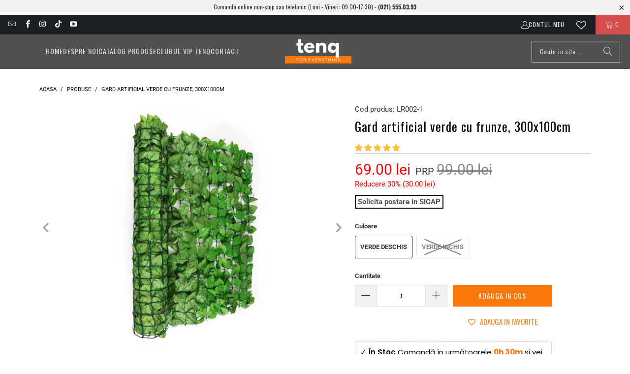

--- FILE ---
content_type: text/html; charset=utf-8
request_url: https://www.tenq.ro/products/gard-artificial-verde-cu-frunze-300x100cm
body_size: 58864
content:
<!DOCTYPE html>
<html class="no-js no-touch" lang="en">
  <head>

 <!--<script>
    (function() {
        const christmasUrl = 'https://www.tenq.ro/pages/craciun';
        const redirectFlag = 'christmasRedirected';
        
        // Check if we're on homepage
        if (window.location.pathname !== '/') return;
        
        // Check if already redirected in this session
        const lastRedirect = localStorage.getItem(redirectFlag);
        
        // Reset redirect flag after 24 hours for returning visitors
        if (lastRedirect) {
            const redirectTime = new Date(lastRedirect).getTime();
            const hoursSinceRedirect = (Date.now() - redirectTime) / (1000 * 60 * 60);
            
            if (hoursSinceRedirect > 24) {
                localStorage.removeItem(redirectFlag);
            } else {
                return; // Don't redirect again
            }
        }
        
        // Set timestamp and redirect
        localStorage.setItem(redirectFlag, new Date().toISOString());
        window.location.replace(christmasUrl);
        
    })();
</script>-->
    
<!--<script>
    (function() {
        const blackFridayUrl = 'https://www.tenq.ro/pages/blackfriday';

        // Redirect immediately if the flag is not set
        if (window.location.pathname === '/' && !localStorage.getItem('blackFridayRedirected')) {
            // Set the flag in localStorage
            localStorage.setItem('blackFridayRedirected', 'true');
            // Redirect instantly
            window.location.href = blackFridayUrl;
        }
    })();
</script>-->

    
  <script>
    window.Store = window.Store || {};
    window.Store.id = 25822560352;
  </script>
    <meta name="google-site-verification" content="M66sD_KrE4bIOCGBmItrTe9AhHDoKGeof_5eZBzXkjY" />
    <meta charset="utf-8">
    <meta http-equiv="cleartype" content="on">
    <meta name="robots" content="index,follow">

    <!-- Mobile Specific Metas -->
    <meta name="HandheldFriendly" content="True">
    <meta name="MobileOptimized" content="320">
    <meta name="viewport" content="width=device-width,initial-scale=1">
    <meta name="theme-color" content="#ffffff">
    <meta name="google-site-verification" content="t9GoejLjU570oLViE1wnTZ1QMUhVIH_00CpY5HWHY-U" />
    <meta name="facebook-domain-verification" content="5yoxp65ef62dmly3lzaufol3yws5dk" />

    
    <title>
      Gard artificial verde cu frunze, 300x100cm - Tenq.ro
    </title>

    
      <meta name="description" content="🌿 Gard Artificial cu Frunze 300x100 cm Acest gard artificial cu frunze creează o intimitate plăcută și o ambiantă confortabilă pe balcon, terasă sau în grădină 🏡. Gardul este un element decorativ și funcțional ideal pentru orice spațiu exterior. Realizat din polietilenă și țesătură textilă, este durabil și necesită puț"/>
    

    <link rel="preconnect" href="https://fonts.shopifycdn.com" />
    <link rel="preconnect" href="https://cdn.shopify.com" />
    <link rel="preconnect" href="https://cdn.shopifycloud.com" />

    <link rel="dns-prefetch" href="https://v.shopify.com" />
    <link rel="dns-prefetch" href="https://www.youtube.com" />
    <link rel="dns-prefetch" href="https://vimeo.com" />

    <link href="//www.tenq.ro/cdn/shop/t/19/assets/jquery.min.js?v=147293088974801289311722600189" as="script" rel="preload">

    <!-- Stylesheet for Fancybox library -->
    <link rel="stylesheet" href="//www.tenq.ro/cdn/shop/t/19/assets/fancybox.css?v=19278034316635137701722600189" type="text/css" media="all" defer>

    <!-- Stylesheets for Turbo -->
    <link href="//www.tenq.ro/cdn/shop/t/19/assets/styles.css?v=6260161339291946251766225779" rel="stylesheet" type="text/css" media="all" />

    <script id="Cookiebot" src="https://consent.cookiebot.com/uc.js" data-cbid="47d26d08-12c8-4a77-b71c-b18e1d0f156d" data-blockingmode="manual" type="text/javascript"></script>

    

    <script>
         
        var xConnector = { 'token': '496aab62856accf52bd4ef696f2085a42026012516' };
    </script>

    
    <!-- Icons -->
    
      <link rel="shortcut icon" type="image/x-icon" href="//www.tenq.ro/cdn/shop/files/tenq-logo-sqaure_180x180.png?v=1714052593">
      <link rel="apple-touch-icon" href="//www.tenq.ro/cdn/shop/files/tenq-logo-sqaure_180x180.png?v=1714052593"/>
      <link rel="apple-touch-icon" sizes="57x57" href="//www.tenq.ro/cdn/shop/files/tenq-logo-sqaure_57x57.png?v=1714052593"/>
      <link rel="apple-touch-icon" sizes="60x60" href="//www.tenq.ro/cdn/shop/files/tenq-logo-sqaure_60x60.png?v=1714052593"/>
      <link rel="apple-touch-icon" sizes="72x72" href="//www.tenq.ro/cdn/shop/files/tenq-logo-sqaure_72x72.png?v=1714052593"/>
      <link rel="apple-touch-icon" sizes="76x76" href="//www.tenq.ro/cdn/shop/files/tenq-logo-sqaure_76x76.png?v=1714052593"/>
      <link rel="apple-touch-icon" sizes="114x114" href="//www.tenq.ro/cdn/shop/files/tenq-logo-sqaure_114x114.png?v=1714052593"/>
      <link rel="apple-touch-icon" sizes="180x180" href="//www.tenq.ro/cdn/shop/files/tenq-logo-sqaure_180x180.png?v=1714052593"/>
      <link rel="apple-touch-icon" sizes="228x228" href="//www.tenq.ro/cdn/shop/files/tenq-logo-sqaure_228x228.png?v=1714052593"/>
    
    <link rel="canonical" href="https://www.tenq.ro/products/gard-artificial-verde-cu-frunze-300x100cm"/>

    

    

    

    
    <script>
      window.PXUTheme = window.PXUTheme || {};
      window.PXUTheme.version = '9.4.0';
      window.PXUTheme.name = 'Turbo';
    </script>
    


    
<template id="price-ui"><!-- price settings -->
  <span class="price " data-price></span>
    <span style="color: var(--shopify-editor-setting-was_price_color); font-size: 20px;">&nbsp;PRP&nbsp;</span>
  
  <span class="compare-at-price" data-compare-at-price></span><span class="unit-pricing" data-unit-pricing></span></template>
    <template id="price-ui-badge"><div class="price-ui-badge__sticker price-ui-badge__sticker--">
    <span class="price-ui-badge__sticker-text" data-badge></span>
  </div></template>
    
    <template id="price-ui__price"><span class="money" data-price></span></template>
    <template id="price-ui__price-range"><span class="price-min" data-price-min><span class="money" data-price></span></span> - <span class="price-max" data-price-max><span class="money" data-price></span></span></template>
    <template id="price-ui__unit-pricing"><span class="unit-quantity" data-unit-quantity></span> | <span class="unit-price" data-unit-price><span class="money" data-price></span></span> / <span class="unit-measurement" data-unit-measurement></span></template>
    <template id="price-ui-badge__percent-savings-range">Economiseste pana la <span data-price-percent></span>%</template>
    <template id="price-ui-badge__percent-savings">Economiseste <span data-price-percent></span>%</template>
    <template id="price-ui-badge__price-savings-range">Economiseste pana la <span class="money" data-price></span></template>
    <template id="price-ui-badge__price-savings">Economiseste <span class="money" data-price></span></template>
    <template id="price-ui-badge__on-sale">Reducere</template>
    <template id="price-ui-badge__sold-out">Stoc epuizat</template>
    <template id="price-ui-badge__in-stock">In stoc</template>
    


    <script>
      
window.PXUTheme = window.PXUTheme || {};


window.PXUTheme.theme_settings = {};
window.PXUTheme.currency = {};
window.PXUTheme.routes = window.PXUTheme.routes || {};


window.PXUTheme.theme_settings.display_tos_checkbox = false;
window.PXUTheme.theme_settings.go_to_checkout = false;
window.PXUTheme.theme_settings.cart_action = "redirect_cart";
window.PXUTheme.theme_settings.cart_shipping_calculator = false;


window.PXUTheme.theme_settings.collection_swatches = true;
window.PXUTheme.theme_settings.collection_secondary_image = true;


window.PXUTheme.currency.show_multiple_currencies = false;
window.PXUTheme.currency.shop_currency = "RON";
window.PXUTheme.currency.default_currency = "USD";
window.PXUTheme.currency.display_format = "money_format";
window.PXUTheme.currency.money_format = "{{amount}} lei";
window.PXUTheme.currency.money_format_no_currency = "{{amount}} lei";
window.PXUTheme.currency.money_format_currency = "{{amount}} lei RON";
window.PXUTheme.currency.native_multi_currency = false;
window.PXUTheme.currency.iso_code = "RON";
window.PXUTheme.currency.symbol = "Lei";


window.PXUTheme.theme_settings.display_inventory_left = true;
window.PXUTheme.theme_settings.inventory_threshold = 10;
window.PXUTheme.theme_settings.limit_quantity = false;


window.PXUTheme.theme_settings.menu_position = null;


window.PXUTheme.theme_settings.newsletter_popup = false;
window.PXUTheme.theme_settings.newsletter_popup_days = "14";
window.PXUTheme.theme_settings.newsletter_popup_mobile = false;
window.PXUTheme.theme_settings.newsletter_popup_seconds = 8;


window.PXUTheme.theme_settings.pagination_type = "infinite_scroll";


window.PXUTheme.theme_settings.enable_shopify_collection_badges = true;
window.PXUTheme.theme_settings.quick_shop_thumbnail_position = "bottom-thumbnails";
window.PXUTheme.theme_settings.product_form_style = "radio";
window.PXUTheme.theme_settings.sale_banner_enabled = false;
window.PXUTheme.theme_settings.display_savings = false;
window.PXUTheme.theme_settings.display_sold_out_price = true;
window.PXUTheme.theme_settings.free_text = "Indisponibil - nu se livreaza";
window.PXUTheme.theme_settings.video_looping = false;
window.PXUTheme.theme_settings.quick_shop_style = "inline";
window.PXUTheme.theme_settings.hover_enabled = false;


window.PXUTheme.routes.cart_url = "/cart";
window.PXUTheme.routes.cart_update_url = "/cart/update";
window.PXUTheme.routes.root_url = "/";
window.PXUTheme.routes.search_url = "/search";
window.PXUTheme.routes.all_products_collection_url = "/collections/all";
window.PXUTheme.routes.product_recommendations_url = "/recommendations/products";
window.PXUTheme.routes.predictive_search_url = "/search/suggest";


window.PXUTheme.theme_settings.image_loading_style = "blur-up";


window.PXUTheme.theme_settings.enable_autocomplete = true;


window.PXUTheme.theme_settings.page_dots_enabled = false;
window.PXUTheme.theme_settings.slideshow_arrow_size = "light";


window.PXUTheme.theme_settings.quick_shop_enabled = false;


window.PXUTheme.translation = {};


window.PXUTheme.translation.agree_to_terms_warning = "Trebuie sa fii de acord cu termenii si conditiile ca sa poti plasa comanda.";
window.PXUTheme.translation.one_item_left = "produs in stoc. Grabeste-te!";
window.PXUTheme.translation.items_left_text = "produse in stoc. Grabeste-te!";
window.PXUTheme.translation.cart_savings_text = "Ai economisit";
window.PXUTheme.translation.cart_discount_text = "Discount";
window.PXUTheme.translation.cart_subtotal_text = "Subtotal";
window.PXUTheme.translation.cart_remove_text = "Sterge";
window.PXUTheme.translation.cart_free_text = "Free";


window.PXUTheme.translation.newsletter_success_text = "Iti multumim ca te-ai abonat!";


window.PXUTheme.translation.notify_email = "Completeaza adresa dvs. de email";
window.PXUTheme.translation.notify_email_value = "Translation missing: en.contact.fields.email";
window.PXUTheme.translation.notify_email_send = "Trimite";
window.PXUTheme.translation.notify_message_first = "Va rog sa ma anuntati cand";
window.PXUTheme.translation.notify_message_last = " devine disponibil - ";
window.PXUTheme.translation.notify_success_text = "Multumim! Te vom anunta cand acest produs devine disponibil!";


window.PXUTheme.translation.add_to_cart = "Adauga in Cos";
window.PXUTheme.translation.coming_soon_text = "In curand";
window.PXUTheme.translation.sold_out_text = "Stoc Epuizat";
window.PXUTheme.translation.sale_text = "%";
window.PXUTheme.translation.savings_text = "Reducere";
window.PXUTheme.translation.from_text = "de la";
window.PXUTheme.translation.new_text = "Nou";
window.PXUTheme.translation.pre_order_text = "Precomanda";
window.PXUTheme.translation.unavailable_text = "Indisponibil";


window.PXUTheme.translation.all_results = "Vezi toate rezultatele";
window.PXUTheme.translation.no_results = "Ne pare rau, cautarea ta nu a returnat niciun rezultat";


window.PXUTheme.media_queries = {};
window.PXUTheme.media_queries.small = window.matchMedia( "(max-width: 480px)" );
window.PXUTheme.media_queries.medium = window.matchMedia( "(max-width: 798px)" );
window.PXUTheme.media_queries.large = window.matchMedia( "(min-width: 799px)" );
window.PXUTheme.media_queries.larger = window.matchMedia( "(min-width: 960px)" );
window.PXUTheme.media_queries.xlarge = window.matchMedia( "(min-width: 1200px)" );
window.PXUTheme.media_queries.ie10 = window.matchMedia( "all and (-ms-high-contrast: none), (-ms-high-contrast: active)" );
window.PXUTheme.media_queries.tablet = window.matchMedia( "only screen and (min-width: 799px) and (max-width: 1024px)" );
window.PXUTheme.media_queries.mobile_and_tablet = window.matchMedia( "(max-width: 1024px)" );
    </script>

    

    

    <script>
      
    </script>

    <script>window.performance && window.performance.mark && window.performance.mark('shopify.content_for_header.start');</script><meta id="shopify-digital-wallet" name="shopify-digital-wallet" content="/25822560352/digital_wallets/dialog">
<meta name="shopify-checkout-api-token" content="6ea449240b495afe9d46fe299de5b424">
<link rel="alternate" hreflang="x-default" href="https://www.tenq.ro/products/gard-artificial-verde-cu-frunze-300x100cm">
<link rel="alternate" hreflang="en" href="https://www.tenq.ro/products/gard-artificial-verde-cu-frunze-300x100cm">
<link rel="alternate" hreflang="ro" href="https://www.tenq.ro/ro/products/gard-artificial-verde-cu-frunze-300x100cm">
<link rel="alternate" type="application/json+oembed" href="https://www.tenq.ro/products/gard-artificial-verde-cu-frunze-300x100cm.oembed">
<script async="async" src="/checkouts/internal/preloads.js?locale=en-RO"></script>
<script id="apple-pay-shop-capabilities" type="application/json">{"shopId":25822560352,"countryCode":"RO","currencyCode":"RON","merchantCapabilities":["supports3DS"],"merchantId":"gid:\/\/shopify\/Shop\/25822560352","merchantName":"Tenq.ro","requiredBillingContactFields":["postalAddress","email","phone"],"requiredShippingContactFields":["postalAddress","email","phone"],"shippingType":"shipping","supportedNetworks":["visa","maestro","masterCard","amex"],"total":{"type":"pending","label":"Tenq.ro","amount":"1.00"},"shopifyPaymentsEnabled":true,"supportsSubscriptions":true}</script>
<script id="shopify-features" type="application/json">{"accessToken":"6ea449240b495afe9d46fe299de5b424","betas":["rich-media-storefront-analytics"],"domain":"www.tenq.ro","predictiveSearch":true,"shopId":25822560352,"locale":"en"}</script>
<script>var Shopify = Shopify || {};
Shopify.shop = "tenq-ro.myshopify.com";
Shopify.locale = "en";
Shopify.currency = {"active":"RON","rate":"1.0"};
Shopify.country = "RO";
Shopify.theme = {"name":"turbo-portland","id":171473240411,"schema_name":"Turbo","schema_version":"9.4.0","theme_store_id":null,"role":"main"};
Shopify.theme.handle = "null";
Shopify.theme.style = {"id":null,"handle":null};
Shopify.cdnHost = "www.tenq.ro/cdn";
Shopify.routes = Shopify.routes || {};
Shopify.routes.root = "/";</script>
<script type="module">!function(o){(o.Shopify=o.Shopify||{}).modules=!0}(window);</script>
<script>!function(o){function n(){var o=[];function n(){o.push(Array.prototype.slice.apply(arguments))}return n.q=o,n}var t=o.Shopify=o.Shopify||{};t.loadFeatures=n(),t.autoloadFeatures=n()}(window);</script>
<script id="shop-js-analytics" type="application/json">{"pageType":"product"}</script>
<script defer="defer" async type="module" src="//www.tenq.ro/cdn/shopifycloud/shop-js/modules/v2/client.init-shop-cart-sync_BT-GjEfc.en.esm.js"></script>
<script defer="defer" async type="module" src="//www.tenq.ro/cdn/shopifycloud/shop-js/modules/v2/chunk.common_D58fp_Oc.esm.js"></script>
<script defer="defer" async type="module" src="//www.tenq.ro/cdn/shopifycloud/shop-js/modules/v2/chunk.modal_xMitdFEc.esm.js"></script>
<script type="module">
  await import("//www.tenq.ro/cdn/shopifycloud/shop-js/modules/v2/client.init-shop-cart-sync_BT-GjEfc.en.esm.js");
await import("//www.tenq.ro/cdn/shopifycloud/shop-js/modules/v2/chunk.common_D58fp_Oc.esm.js");
await import("//www.tenq.ro/cdn/shopifycloud/shop-js/modules/v2/chunk.modal_xMitdFEc.esm.js");

  window.Shopify.SignInWithShop?.initShopCartSync?.({"fedCMEnabled":true,"windoidEnabled":true});

</script>
<script>(function() {
  var isLoaded = false;
  function asyncLoad() {
    if (isLoaded) return;
    isLoaded = true;
    var urls = ["https:\/\/xconnector.app\/js\/xconnector-pickup-points.js?shop=tenq-ro.myshopify.com","https:\/\/wishlisthero-assets.revampco.com\/store-front\/bundle2.js?shop=tenq-ro.myshopify.com","\/\/cdn.shopify.com\/proxy\/0ab4bf1f5ae66235cdc1fc6bbf6fb09b004d98a2c2b0ac1edc298177ccad1e3a\/feed.mulwi.com\/js\/init.js?shop=tenq-ro.myshopify.com\u0026sp-cache-control=cHVibGljLCBtYXgtYWdlPTkwMA","https:\/\/cstt-app.herokuapp.com\/get_script\/79119fda7fef11eeb4e176d0e8ef1cb3.js?v=161844\u0026shop=tenq-ro.myshopify.com","https:\/\/sbzstag.cirkleinc.com\/?shop=tenq-ro.myshopify.com","https:\/\/customer-first-focus.b-cdn.net\/cffOrderifyLoader_min.js?shop=tenq-ro.myshopify.com","https:\/\/s3.eu-west-1.amazonaws.com\/production-klarna-il-shopify-osm\/fa1c065400eeeaac368497287d0fa4571f062a7d\/tenq-ro.myshopify.com-1739797699387.js?shop=tenq-ro.myshopify.com","https:\/\/wishlisthero-assets.revampco.com\/store-front\/bundle2.js?shop=tenq-ro.myshopify.com","https:\/\/wishlisthero-assets.revampco.com\/store-front\/bundle2.js?shop=tenq-ro.myshopify.com","https:\/\/wishlisthero-assets.revampco.com\/store-front\/bundle2.js?shop=tenq-ro.myshopify.com"];
    for (var i = 0; i < urls.length; i++) {
      var s = document.createElement('script');
      s.type = 'text/javascript';
      s.async = true;
      s.src = urls[i];
      var x = document.getElementsByTagName('script')[0];
      x.parentNode.insertBefore(s, x);
    }
  };
  if(window.attachEvent) {
    window.attachEvent('onload', asyncLoad);
  } else {
    window.addEventListener('load', asyncLoad, false);
  }
})();</script>
<script id="__st">var __st={"a":25822560352,"offset":7200,"reqid":"30c2d5f6-f7a4-4185-af19-0f91744bef75-1769351339","pageurl":"www.tenq.ro\/products\/gard-artificial-verde-cu-frunze-300x100cm","u":"acbfe2e417a6","p":"product","rtyp":"product","rid":6597304746080};</script>
<script>window.ShopifyPaypalV4VisibilityTracking = true;</script>
<script id="captcha-bootstrap">!function(){'use strict';const t='contact',e='account',n='new_comment',o=[[t,t],['blogs',n],['comments',n],[t,'customer']],c=[[e,'customer_login'],[e,'guest_login'],[e,'recover_customer_password'],[e,'create_customer']],r=t=>t.map((([t,e])=>`form[action*='/${t}']:not([data-nocaptcha='true']) input[name='form_type'][value='${e}']`)).join(','),a=t=>()=>t?[...document.querySelectorAll(t)].map((t=>t.form)):[];function s(){const t=[...o],e=r(t);return a(e)}const i='password',u='form_key',d=['recaptcha-v3-token','g-recaptcha-response','h-captcha-response',i],f=()=>{try{return window.sessionStorage}catch{return}},m='__shopify_v',_=t=>t.elements[u];function p(t,e,n=!1){try{const o=window.sessionStorage,c=JSON.parse(o.getItem(e)),{data:r}=function(t){const{data:e,action:n}=t;return t[m]||n?{data:e,action:n}:{data:t,action:n}}(c);for(const[e,n]of Object.entries(r))t.elements[e]&&(t.elements[e].value=n);n&&o.removeItem(e)}catch(o){console.error('form repopulation failed',{error:o})}}const l='form_type',E='cptcha';function T(t){t.dataset[E]=!0}const w=window,h=w.document,L='Shopify',v='ce_forms',y='captcha';let A=!1;((t,e)=>{const n=(g='f06e6c50-85a8-45c8-87d0-21a2b65856fe',I='https://cdn.shopify.com/shopifycloud/storefront-forms-hcaptcha/ce_storefront_forms_captcha_hcaptcha.v1.5.2.iife.js',D={infoText:'Protected by hCaptcha',privacyText:'Privacy',termsText:'Terms'},(t,e,n)=>{const o=w[L][v],c=o.bindForm;if(c)return c(t,g,e,D).then(n);var r;o.q.push([[t,g,e,D],n]),r=I,A||(h.body.append(Object.assign(h.createElement('script'),{id:'captcha-provider',async:!0,src:r})),A=!0)});var g,I,D;w[L]=w[L]||{},w[L][v]=w[L][v]||{},w[L][v].q=[],w[L][y]=w[L][y]||{},w[L][y].protect=function(t,e){n(t,void 0,e),T(t)},Object.freeze(w[L][y]),function(t,e,n,w,h,L){const[v,y,A,g]=function(t,e,n){const i=e?o:[],u=t?c:[],d=[...i,...u],f=r(d),m=r(i),_=r(d.filter((([t,e])=>n.includes(e))));return[a(f),a(m),a(_),s()]}(w,h,L),I=t=>{const e=t.target;return e instanceof HTMLFormElement?e:e&&e.form},D=t=>v().includes(t);t.addEventListener('submit',(t=>{const e=I(t);if(!e)return;const n=D(e)&&!e.dataset.hcaptchaBound&&!e.dataset.recaptchaBound,o=_(e),c=g().includes(e)&&(!o||!o.value);(n||c)&&t.preventDefault(),c&&!n&&(function(t){try{if(!f())return;!function(t){const e=f();if(!e)return;const n=_(t);if(!n)return;const o=n.value;o&&e.removeItem(o)}(t);const e=Array.from(Array(32),(()=>Math.random().toString(36)[2])).join('');!function(t,e){_(t)||t.append(Object.assign(document.createElement('input'),{type:'hidden',name:u})),t.elements[u].value=e}(t,e),function(t,e){const n=f();if(!n)return;const o=[...t.querySelectorAll(`input[type='${i}']`)].map((({name:t})=>t)),c=[...d,...o],r={};for(const[a,s]of new FormData(t).entries())c.includes(a)||(r[a]=s);n.setItem(e,JSON.stringify({[m]:1,action:t.action,data:r}))}(t,e)}catch(e){console.error('failed to persist form',e)}}(e),e.submit())}));const S=(t,e)=>{t&&!t.dataset[E]&&(n(t,e.some((e=>e===t))),T(t))};for(const o of['focusin','change'])t.addEventListener(o,(t=>{const e=I(t);D(e)&&S(e,y())}));const B=e.get('form_key'),M=e.get(l),P=B&&M;t.addEventListener('DOMContentLoaded',(()=>{const t=y();if(P)for(const e of t)e.elements[l].value===M&&p(e,B);[...new Set([...A(),...v().filter((t=>'true'===t.dataset.shopifyCaptcha))])].forEach((e=>S(e,t)))}))}(h,new URLSearchParams(w.location.search),n,t,e,['guest_login'])})(!0,!1)}();</script>
<script integrity="sha256-4kQ18oKyAcykRKYeNunJcIwy7WH5gtpwJnB7kiuLZ1E=" data-source-attribution="shopify.loadfeatures" defer="defer" src="//www.tenq.ro/cdn/shopifycloud/storefront/assets/storefront/load_feature-a0a9edcb.js" crossorigin="anonymous"></script>
<script data-source-attribution="shopify.dynamic_checkout.dynamic.init">var Shopify=Shopify||{};Shopify.PaymentButton=Shopify.PaymentButton||{isStorefrontPortableWallets:!0,init:function(){window.Shopify.PaymentButton.init=function(){};var t=document.createElement("script");t.src="https://www.tenq.ro/cdn/shopifycloud/portable-wallets/latest/portable-wallets.en.js",t.type="module",document.head.appendChild(t)}};
</script>
<script data-source-attribution="shopify.dynamic_checkout.buyer_consent">
  function portableWalletsHideBuyerConsent(e){var t=document.getElementById("shopify-buyer-consent"),n=document.getElementById("shopify-subscription-policy-button");t&&n&&(t.classList.add("hidden"),t.setAttribute("aria-hidden","true"),n.removeEventListener("click",e))}function portableWalletsShowBuyerConsent(e){var t=document.getElementById("shopify-buyer-consent"),n=document.getElementById("shopify-subscription-policy-button");t&&n&&(t.classList.remove("hidden"),t.removeAttribute("aria-hidden"),n.addEventListener("click",e))}window.Shopify?.PaymentButton&&(window.Shopify.PaymentButton.hideBuyerConsent=portableWalletsHideBuyerConsent,window.Shopify.PaymentButton.showBuyerConsent=portableWalletsShowBuyerConsent);
</script>
<script data-source-attribution="shopify.dynamic_checkout.cart.bootstrap">document.addEventListener("DOMContentLoaded",(function(){function t(){return document.querySelector("shopify-accelerated-checkout-cart, shopify-accelerated-checkout")}if(t())Shopify.PaymentButton.init();else{new MutationObserver((function(e,n){t()&&(Shopify.PaymentButton.init(),n.disconnect())})).observe(document.body,{childList:!0,subtree:!0})}}));
</script>
<link id="shopify-accelerated-checkout-styles" rel="stylesheet" media="screen" href="https://www.tenq.ro/cdn/shopifycloud/portable-wallets/latest/accelerated-checkout-backwards-compat.css" crossorigin="anonymous">
<style id="shopify-accelerated-checkout-cart">
        #shopify-buyer-consent {
  margin-top: 1em;
  display: inline-block;
  width: 100%;
}

#shopify-buyer-consent.hidden {
  display: none;
}

#shopify-subscription-policy-button {
  background: none;
  border: none;
  padding: 0;
  text-decoration: underline;
  font-size: inherit;
  cursor: pointer;
}

#shopify-subscription-policy-button::before {
  box-shadow: none;
}

      </style>

<script>window.performance && window.performance.mark && window.performance.mark('shopify.content_for_header.end');</script>
<!-- COOKIE BOT CUSTOMISATION -->
<script>
function feedback() {
  const p = window.Shopify.customerPrivacy;
  console.log(`Tracking ${p.userCanBeTracked() ? "en" : "dis"}abled`);
}
window.Shopify.loadFeatures(
  [
    {
      name: "consent-tracking-api",
      version: "0.1",
    },
  ],
  function (error) {
    if (error) throw error;
    if ("Cookiebot" in window)
      window.Shopify.customerPrivacy.setTrackingConsent({
        "analytics": false,
        "marketing": false,
        "preferences": false,
        "sale_of_data": false,
      }, () => console.log("Awaiting consent")
    );
  }
);

window.addEventListener("CookiebotOnConsentReady", function () {
  const C = Cookiebot.consent,
      existConsentShopify = setInterval(function () {
        if (window.Shopify.customerPrivacy) {
          clearInterval(existConsentShopify);
          window.Shopify.customerPrivacy.setTrackingConsent({
            "analytics": C["statistics"],
            "marketing": C["marketing"],
            "preferences": C["preferences"],
            "sale_of_data": C["marketing"],
          }, () => console.log("Consent captured"))
        }
      }, 100);
});
</script>
<!-- DATA RESHAPE CUSTOMISATION --><script>window.dataReshape = {
    db:[{
      'id':51158007284059,
      'sku':"LR002-1",
      'title':"Verde deschis",
      'price':69.0,
      'discount':30.0,
      'item_stock_status':true,
    },{
      'id':51158007251291,
      'sku':"LR002",
      'title':"Verde Inchis",
      'price':69.0,
      'discount':30.0,
      'item_stock_status':false,
    }]
  };
</script> 

<!-- DATA RESHAPE CUSTOMISATION -->
<!-- DATA RESHAPE TAG v3 async mode -->
<script>
(function(R,e,s,h,a,p,E){
R[s+a]=a;E=e.getElementsByTagName(s)[0];p=e.createElement(s);p.async=true;p.src="https://"+h+"/main.js?id="+a; E.parentNode.insertBefore(p,E);
})(window,document,"script","dre2.tenq.ro","H9IQFZ94");
</script>
<!-- DATA RESHAPE TAG v3-->


<meta name="author" content="Tenq.ro">
<meta property="og:url" content="https://www.tenq.ro/products/gard-artificial-verde-cu-frunze-300x100cm">
<meta property="og:site_name" content="Tenq.ro">




  <meta property="og:type" content="product">
  <meta property="og:title" content="Gard artificial verde cu frunze, 300x100cm">
  
    
      <meta property="og:image" content="https://www.tenq.ro/cdn/shop/products/10029247_01_front_Blumfeldt_Fency_Bright_Leaf_Sichtschutz_600x.png?v=1757942997">
      <meta property="og:image:secure_url" content="https://www.tenq.ro/cdn/shop/products/10029247_01_front_Blumfeldt_Fency_Bright_Leaf_Sichtschutz_600x.png?v=1757942997">
      
      <meta property="og:image:width" content="545">
      <meta property="og:image:height" content="545">
    
      <meta property="og:image" content="https://www.tenq.ro/cdn/shop/products/plasa-iedera-imitatie-gard-viu-299-72-x-100-076-cm-verde-660-7816_600x.png?v=1757942997">
      <meta property="og:image:secure_url" content="https://www.tenq.ro/cdn/shop/products/plasa-iedera-imitatie-gard-viu-299-72-x-100-076-cm-verde-660-7816_600x.png?v=1757942997">
      
      <meta property="og:image:width" content="1500">
      <meta property="og:image:height" content="1500">
    
      <meta property="og:image" content="https://www.tenq.ro/cdn/shop/products/plasa-iedera-imitatie-gard-viu-299-72-x-100-076-cm-verde-660-7031_600x.png?v=1645436522">
      <meta property="og:image:secure_url" content="https://www.tenq.ro/cdn/shop/products/plasa-iedera-imitatie-gard-viu-299-72-x-100-076-cm-verde-660-7031_600x.png?v=1645436522">
      
      <meta property="og:image:width" content="1000">
      <meta property="og:image:height" content="1000">
    
  
  <meta property="product:price:amount" content="69.00">
  <meta property="product:price:currency" content="RON">



  <meta property="og:description" content="🌿 Gard Artificial cu Frunze 300x100 cm Acest gard artificial cu frunze creează o intimitate plăcută și o ambiantă confortabilă pe balcon, terasă sau în grădină 🏡. Gardul este un element decorativ și funcțional ideal pentru orice spațiu exterior. Realizat din polietilenă și țesătură textilă, este durabil și necesită puț">




<meta name="twitter:card" content="summary">

  <meta name="twitter:title" content="Gard artificial verde cu frunze, 300x100cm">
  <meta name="twitter:description" content="
🌿 Gard Artificial cu Frunze 300x100 cm
Acest gard artificial cu frunze creează o intimitate plăcută și o ambiantă confortabilă pe balcon, terasă sau în grădină 🏡.
Gardul este un element decorativ și funcțional ideal pentru orice spațiu exterior. Realizat din polietilenă și țesătură textilă, este durabil și necesită puțină întreținere. 🌞🌬️

🌤️ Blochează razele de soare puternice
🛡️ Oferă intimitate
💨 Permite circulația aerului

📐 Specificații:


Culoare: Verde 🍃

Material: Polietilenă, material textil

Dimensiuni: 300 x 100 cm (L x Î)

⚠️ Notă: Polietilena expusă la soare se degradează în timp, deoarece radiațiile UV o pot deteriora, devenind casanta.
">
  <meta name="twitter:image" content="https://www.tenq.ro/cdn/shop/products/10029247_01_front_Blumfeldt_Fency_Bright_Leaf_Sichtschutz_240x.png?v=1757942997">
  <meta name="twitter:image:width" content="240">
  <meta name="twitter:image:height" content="240">
  <meta name="twitter:image:alt" content="Gard artificial verde cu frunze, 300x100cm">


    
<!-- Font icon for header icons -->
<link href="https://wishlisthero-assets.revampco.com/safe-icons/css/wishlisthero-icons.css" rel="stylesheet"/>
<!-- Style for floating buttons and others -->
<style type="text/css">
    .wishlisthero-floating {
        position: absolute;
          right:5px;
        top: 0;
        right:15px;
        z-index: 23;
        border-radius: 100%;
        height: 40px !important;
    }

  @media screen and (max-width: 1090px){
    .wishlisthero-floating {
        position: absolute;
        top: -5px;
        right:0;
    }
  }
  
    .wishlisthero-floating:hover {
        background-color: rgba(0, 0, 0, 0.05);
    }

    .wishlisthero-floating button {
        font-size: 20px !important;
        width: 40px !important;
        height: 40px !important;
        padding: 0.125em 0 0 !important;
    }
  
  .wishlisthero-floating svg{
        position: relative;
        top: -3px;
  }
  
  #header .top_bar a.mobile_logo{
         width:30%;
  }
  
  .wlh-icon-heart-empty{
    font-size:20px !important; 
  } 
  
  .wishlist-hero-header-icon{
      margin-top:-2px;
  }
  
  span.wishlist-hero-items-count {
      display:none !important;
  }
  
  @media screen and (max-width: 798px){
    .wlh-icon-heart-empty{
      font-size:22px !important; 
    } 
    
     .wishlist-hero-header-icon{
      margin-top:0;
    }
  }
  @media screen and (max-width: 798px){
   #wishlist-hero-shared-list-view{
     margin-top:20px;
   }
  }

  #wishlist-hero-product-page-button,
  #wishlist-hero-product-page-button button{
     width: 100%;
  }

  @media screen and (min-width: 481px){
    #wishlist-hero-product-page-button button{
      width: 50%;
      float: right;
    }
  }
  
.MuiTypography-body2 ,.MuiTypography-body1 ,.MuiTypography-caption ,.MuiTypography-button ,.MuiTypography-h1 ,.MuiTypography-h2 ,.MuiTypography-h3 ,.MuiTypography-h4 ,.MuiTypography-h5 ,.MuiTypography-h6 ,.MuiTypography-subtitle1 ,.MuiTypography-subtitle2 ,.MuiTypography-overline , MuiButton-root,  .MuiCardHeader-title a{
     font-family: inherit !important; /*Roboto, Helvetica, Arial, sans-serif;*/
}
.MuiTypography-h1 , .MuiTypography-h2 , .MuiTypography-h3 , .MuiTypography-h4 , .MuiTypography-h5 , .MuiTypography-h6 ,  .MuiCardHeader-title a{
     font-family: ,  !important;
     font-family: ,  !important;
     font-family: ,  !important;
     font-family: ,  !important;
}

    /****************************************************************************************/
    /* For some theme shared view need some spacing */
    /*
    #wishlist-hero-shared-list-view {
  margin-top: 15px;
  margin-bottom: 15px;
}
#wishlist-hero-shared-list-view h1 {
  padding-left: 5px;
}

#wishlisthero-product-page-button-container {
    position: relative;
    left: 50%;
}
  
  @media screen and (max-width: 480px){
   #wishlisthero-product-page-button-container {
     position: relative;
     left: 0;
    }
    #wishlisthero-product-page-button-container button {
      width:100%;
    } 
  }*/

    /****************************************************************************************/
    /* #wishlisthero-product-page-button-container button {
  padding-left: 1px !important;
} */
    /****************************************************************************************/
    /* Customize the indicator when wishlist has items AND the normal indicator not working */
/*     span.wishlist-hero-items-count {

  top: 0px;
  right: -6px;



}

@media screen and (max-width: 749px){
.wishlisthero-product-page-button-container{
width:100%
}
.wishlisthero-product-page-button-container button{
 margin-left:auto !important; margin-right: auto !important;
}
}
@media screen and (max-width: 749px) {
span.wishlist-hero-items-count {
top: 10px;
right: 3px;
}
}*/
</style>
<script>window.wishlisthero_cartDotClasses=['site-header__cart-count', 'is-visible'];</script>
 <script type='text/javascript'>try{
   window.WishListHero_setting = {"ButtonColor":"rgb(252, 119, 10)","IconColor":"rgba(255, 255, 255, 1)","IconType":"Heart","ButtonTextBeforeAdding":"Adauga In Favorite","ButtonTextAfterAdding":"Adaugat In Favorite","AnimationAfterAddition":"None","ButtonTextAddToCart":"Adauga in cos","ButtonTextOutOfStock":"Stoc Epuizat","ButtonTextAddAllToCart":"Adauga tot in cos","ButtonTextRemoveAllToCart":"Sterge tot din favorite","AddedProductNotificationText":"Produsul a fost adaugat cu succes la favorite","AddedProductToCartNotificationText":"Produsul a fost adaugat cu succes in cos","ViewCartLinkText":"Vezi Cos","SharePopup_TitleText":"Share My wishlist","SharePopup_shareBtnText":"Share","SharePopup_shareHederText":"Share on Social Networks","SharePopup_shareCopyText":"Or copy Wishlist link to share","SharePopup_shareCancelBtnText":"cancel","SharePopup_shareCopyBtnText":"copy","SendEMailPopup_BtnText":"send email","SendEMailPopup_FromText":"From Name","SendEMailPopup_ToText":"To email","SendEMailPopup_BodyText":"Body","SendEMailPopup_SendBtnText":"send","SendEMailPopup_TitleText":"Send My Wislist via Email","AddProductMessageText":"Are you sure you want to add all items to cart ?","RemoveProductMessageText":"Are you sure you want to remove this item from your wishlist ?","RemoveAllProductMessageText":"Are you sure you want to remove all items from your wishlist ?","RemovedProductNotificationText":"Product removed from wishlist successfully","AddAllOutOfStockProductNotificationText":"There seems to have been an issue adding items to cart, please try again later","RemovePopupOkText":"ok","RemovePopup_HeaderText":"Esti sigur?","ViewWishlistText":"Vezi favorite","EmptyWishlistText":"nu ai produse la favorite","BuyNowButtonText":"Adauga in cos","BuyNowButtonColor":"rgb(252, 119, 10)","BuyNowTextButtonColor":"rgb(255, 255, 255)","Wishlist_Title":"Favorite","WishlistHeaderTitleAlignment":"Center","WishlistProductImageSize":"Larger","PriceColor":"rgb(0, 122, 206)","HeaderFontSize":"30","PriceFontSize":"18","ProductNameFontSize":"16","LaunchPointType":"header_menu","DisplayWishlistAs":"seprate_page","DisplayButtonAs":"text_with_icon","PopupSize":"md","HideAddToCartButton":false,"NoRedirectAfterAddToCart":false,"DisableGuestCustomer":false,"LoginPopupContent":"Te rugam sa intri in cont ca sa salvezi produsele tale favorite","LoginPopupLoginBtnText":"Login","LoginPopupContentFontSize":"20","NotificationPopupPosition":"right","WishlistButtonTextColor":"rgba(255, 255, 255, 1)","EnableRemoveFromWishlistAfterAddButtonText":"Sterge Din Favorite","_id":"6166f7ea8bc542475c562784","EnableCollection":false,"EnableShare":true,"RemovePowerBy":true,"EnableFBPixel":true,"DisapleApp":false,"FloatPointPossition":"bottom_right","HeartStateToggle":true,"HeaderMenuItemsIndicator":true,"EnableRemoveFromWishlistAfterAdd":true,"CollectionViewAddedToWishlistIconBackgroundColor":"rgba(255, 255, 255, 0)","CollectionViewAddedToWishlistIconColor":"rgb(252, 119, 10)","CollectionViewIconBackgroundColor":"rgba(255, 255, 255, 0)","CollectionViewIconColor":"rgb(252, 119, 10)","IconTypeNum":"1","SendEMailPopup_SendNotificationText":"email sent successfully","SharePopup_shareCopiedText":"Copied","ThrdParty_Trans_active":false,"Shop":"tenq-ro.myshopify.com","shop":"tenq-ro.myshopify.com","Status":"Active","Plan":"GOLD"};  
  }catch(e){ console.error('Error loading config',e); } </script>

<script src="https://cdn.jsdelivr.net/npm/arrive@2.4.1/src/arrive.min.js"></script>
<script type="text/javascript">
 document.arrive(".wishlist-hero-custom-button", function (wishlistButton) {
    var ev = new CustomEvent("wishlist-hero-add-to-custom-element", {
      detail: wishlistButton,
    });
    document.dispatchEvent(ev);
  });
</script>

    
    

  <!-- Hotjar Tracking Code for https://www.tenq.ro -->
  <script>
      (function(h,o,t,j,a,r){
          h.hj=h.hj||function(){(h.hj.q=h.hj.q||[]).push(arguments)};
          h._hjSettings={hjid:3532331,hjsv:6};
          a=o.getElementsByTagName('head')[0];
          r=o.createElement('script');r.async=1;
          r.src=t+h._hjSettings.hjid+j+h._hjSettings.hjsv;
          a.appendChild(r);
      })(window,document,'https://static.hotjar.com/c/hotjar-','.js?sv=');
  </script>
    
  <!-- BEGIN app block: shopify://apps/essential-a-b-testing/blocks/ab-testing/0154ac6b-7b9c-4958-8219-ed5b06e6d463 --><script type="text/javascript">
  var eaABtEmbdScrV=function(){"use strict";var g=Object.defineProperty;var T=(u,n,o)=>n in u?g(u,n,{enumerable:!0,configurable:!0,writable:!0,value:o}):u[n]=o;var h=(u,n,o)=>T(u,typeof n!="symbol"?n+"":n,o);class u{static shouldProcessRequest(e){return!(this.isInDesignMode(e)||this.isAppPreview())}static isInDesignMode(e){return e.request.designMode}static isAppPreview(){return new URLSearchParams(window.location.search).get("eaPreview")==="true"}}var n=(s=>(s.TEMPLATE="template",s.THEME="theme",s))(n||{});class o{static themeGid(e){return`gid://shopify/OnlineStoreTheme/${e}`}static themeId(e){return e.replace("gid://shopify/OnlineStoreTheme/","")}}class l{static handle(e,t,r){switch(e.type){case n.TEMPLATE:this.handleTemplate(e,t,r);return;case n.THEME:this.handleTheme(e,t);return}}static handleTemplate(e,t,r){if(t!=="a"&&t!=="b")return;const a=e.params[t];if(a.name!==r.template.name||a.suffix===r.template.suffix)return;const c=new URL(window.location.href);c.searchParams.set("view",a.suffix??"__DEFAULT"),window.location.replace(c.toString())}static handleTheme(e,t){if(t!=="a"&&t!=="b")return;const i=e.params[t];if(i===o.themeGid(Shopify.theme.id))return;const a=o.themeId(i),c=new URL(window.location.href);c.searchParams.set("preview_theme_id",a),c.searchParams.set("pb","0"),window.location.replace(c.toString())}}class d{constructor(e){h(this,"tests");this.tests=e}find(e){return this.tests.find(t=>{switch(t.type){case n.TEMPLATE:return this.testMatchesTemplate(t.params,e);case n.THEME:return this.testMatchesTheme(t.params)}return!1})}testMatchesTemplate(e,t){return e.themeId!==o.themeGid(Shopify.theme.id)?!1:e.a.name===t.template.name&&e.a.suffix===t.template.suffix||e.b.name===t.template.name&&e.b.suffix===t.template.suffix}testMatchesTheme(e){const t=o.themeGid(Shopify.theme.id);return e.a===t||e.b===t}}class f{static pick(e){return Math.random()<=e.aPercentage/100?"a":"b"}}class m{static generate(){return typeof crypto<"u"&&crypto.randomUUID?crypto.randomUUID():typeof crypto<"u"&&crypto.getRandomValues?"10000000-1000-4000-8000-100000000000".replace(/[018]/g,e=>(+e^crypto.getRandomValues(new Uint8Array(1))[0]&15>>+e/4).toString(16)):"xxxxxxxx-xxxx-4xxx-yxxx-xxxxxxxxxxxx".replace(/[xy]/g,function(e){const t=Math.random()*16|0;return(e==="x"?t:t&3|8).toString(16)})}}class p{constructor(e){h(this,"key");this.key=`essential-ab-testing-${e}`}get(){const e=localStorage.getItem(this.key);if(e)try{return JSON.parse(e)}catch{}}getOrMake(){const e=this.get();return e||{id:m.generate(),createdAt:new Date,tests:[]}}getTestVariant(e){const t=this.get();if(!t)return;const i=(t.tests??[]).find(a=>a.id==e);return i?i.variant:void 0}setTestVariant(e,t){const r=this.getOrMake();r.tests.push({id:e,variant:t,createdAt:new Date}),localStorage.setItem(this.key,JSON.stringify(r))}onlyKeepTests(e){const t=this.get();if(!t||t.tests.length==0)return;const r=t.tests.filter(i=>e.includes(i.id));r.length!=t.tests.length&&(t.tests=r,localStorage.setItem(this.key,JSON.stringify(t)))}}function x(s,e){if(!u.shouldProcessRequest(s))return;const t=new p(s.shopId);t.onlyKeepTests(e.map(c=>c.id));const i=new d(e).find(s);if(!i)return;let a=t.getTestVariant(i.id);a||(a=f.pick(i),t.setTestVariant(i.id,a)),l.handle(i,a,s)}return x}();

  eaABtEmbdScrV(
    {
      shopId: 25822560352,
      request: {
        designMode: false,
        visualPreviewMode: false,
      },
      template: {
        directory: null,
        name: "product",
        suffix: null,
      }
    },
    JSON.parse('[]')
  );
</script><!-- END app block --><!-- BEGIN app block: shopify://apps/hulk-form-builder/blocks/app-embed/b6b8dd14-356b-4725-a4ed-77232212b3c3 --><!-- BEGIN app snippet: hulkapps-formbuilder-theme-ext --><script type="text/javascript">
  
  if (typeof window.formbuilder_customer != "object") {
        window.formbuilder_customer = {}
  }

  window.hulkFormBuilder = {
    form_data: {},
    shop_data: {"shop_ZLQweY3VejWfcXU_7BYUnA":{"shop_uuid":"ZLQweY3VejWfcXU_7BYUnA","shop_timezone":"Europe\/Bucharest","shop_id":104708,"shop_is_after_submit_enabled":true,"shop_shopify_plan":"Shopify","shop_shopify_domain":"tenq-ro.myshopify.com","shop_created_at":"2024-04-10T12:32:39.593-05:00","is_skip_metafield":false,"shop_deleted":false,"shop_disabled":false}},
    settings_data: {"shop_settings":{"shop_customise_msgs":[],"default_customise_msgs":{"is_required":"is required","thank_you":"Thank you! The form was submitted successfully.","processing":"Processing...","valid_data":"Please provide valid data","valid_email":"Provide valid email format","valid_tags":"HTML Tags are not allowed","valid_phone":"Provide valid phone number","valid_captcha":"Please provide valid captcha response","valid_url":"Provide valid URL","only_number_alloud":"Provide valid number in","number_less":"must be less than","number_more":"must be more than","image_must_less":"Image must be less than 20MB","image_number":"Images allowed","image_extension":"Invalid extension! Please provide image file","error_image_upload":"Error in image upload. Please try again.","error_file_upload":"Error in file upload. Please try again.","your_response":"Your response","error_form_submit":"Error occur.Please try again after sometime.","email_submitted":"Form with this email is already submitted","invalid_email_by_zerobounce":"The email address you entered appears to be invalid. Please check it and try again.","download_file":"Download file","card_details_invalid":"Your card details are invalid","card_details":"Card details","please_enter_card_details":"Please enter card details","card_number":"Card number","exp_mm":"Exp MM","exp_yy":"Exp YY","crd_cvc":"CVV","payment_value":"Payment amount","please_enter_payment_amount":"Please enter payment amount","address1":"Address line 1","address2":"Address line 2","city":"City","province":"Province","zipcode":"Zip code","country":"Country","blocked_domain":"This form does not accept addresses from","file_must_less":"File must be less than 20MB","file_extension":"Invalid extension! Please provide file","only_file_number_alloud":"files allowed","previous":"Previous","next":"Next","must_have_a_input":"Please enter at least one field.","please_enter_required_data":"Please enter required data","atleast_one_special_char":"Include at least one special character","atleast_one_lowercase_char":"Include at least one lowercase character","atleast_one_uppercase_char":"Include at least one uppercase character","atleast_one_number":"Include at least one number","must_have_8_chars":"Must have 8 characters long","be_between_8_and_12_chars":"Be between 8 and 12 characters long","please_select":"Please Select","phone_submitted":"Form with this phone number is already submitted","user_res_parse_error":"Error while submitting the form","valid_same_values":"values must be same","product_choice_clear_selection":"Clear Selection","picture_choice_clear_selection":"Clear Selection","remove_all_for_file_image_upload":"Remove All","invalid_file_type_for_image_upload":"You can't upload files of this type.","invalid_file_type_for_signature_upload":"You can't upload files of this type.","max_files_exceeded_for_file_upload":"You can not upload any more files.","max_files_exceeded_for_image_upload":"You can not upload any more files.","file_already_exist":"File already uploaded","max_limit_exceed":"You have added the maximum number of text fields.","cancel_upload_for_file_upload":"Cancel upload","cancel_upload_for_image_upload":"Cancel upload","cancel_upload_for_signature_upload":"Cancel upload"},"shop_blocked_domains":[]}},
    features_data: {"shop_plan_features":{"shop_plan_features":["unlimited-forms","full-design-customization","export-form-submissions","multiple-recipients-for-form-submissions","multiple-admin-notifications","enable-captcha","unlimited-file-uploads","save-submitted-form-data","set-auto-response-message","conditional-logic","form-banner","save-as-draft-facility","include-user-response-in-admin-email","disable-form-submission","file-upload"]}},
    shop: null,
    shop_id: null,
    plan_features: null,
    validateDoubleQuotes: false,
    assets: {
      extraFunctions: "https://cdn.shopify.com/extensions/019bb5ee-ec40-7527-955d-c1b8751eb060/form-builder-by-hulkapps-50/assets/extra-functions.js",
      extraStyles: "https://cdn.shopify.com/extensions/019bb5ee-ec40-7527-955d-c1b8751eb060/form-builder-by-hulkapps-50/assets/extra-styles.css",
      bootstrapStyles: "https://cdn.shopify.com/extensions/019bb5ee-ec40-7527-955d-c1b8751eb060/form-builder-by-hulkapps-50/assets/theme-app-extension-bootstrap.css"
    },
    translations: {
      htmlTagNotAllowed: "HTML Tags are not allowed",
      sqlQueryNotAllowed: "SQL Queries are not allowed",
      doubleQuoteNotAllowed: "Double quotes are not allowed",
      vorwerkHttpWwwNotAllowed: "The words \u0026#39;http\u0026#39; and \u0026#39;www\u0026#39; are not allowed. Please remove them and try again.",
      maxTextFieldsReached: "You have added the maximum number of text fields.",
      avoidNegativeWords: "Avoid negative words: Don\u0026#39;t use negative words in your contact message.",
      customDesignOnly: "This form is for custom designs requests. For general inquiries please contact our team at info@stagheaddesigns.com",
      zerobounceApiErrorMsg: "We couldn\u0026#39;t verify your email due to a technical issue. Please try again later.",
    }

  }

  

  window.FbThemeAppExtSettingsHash = {}
  
</script><!-- END app snippet --><!-- END app block --><!-- BEGIN app block: shopify://apps/triplewhale/blocks/triple_pixel_snippet/483d496b-3f1a-4609-aea7-8eee3b6b7a2a --><link rel='preconnect dns-prefetch' href='https://api.config-security.com/' crossorigin />
<link rel='preconnect dns-prefetch' href='https://conf.config-security.com/' crossorigin />
<script>
/* >> TriplePixel :: start*/
window.TriplePixelData={TripleName:"tenq-ro.myshopify.com",ver:"2.16",plat:"SHOPIFY",isHeadless:false,src:'SHOPIFY_EXT',product:{id:"6597304746080",name:`Gard artificial verde cu frunze, 300x100cm`,price:"69.00",variant:"51158007284059"},search:"",collection:"",cart:"",template:"product",curr:"RON" || "RON"},function(W,H,A,L,E,_,B,N){function O(U,T,P,H,R){void 0===R&&(R=!1),H=new XMLHttpRequest,P?(H.open("POST",U,!0),H.setRequestHeader("Content-Type","text/plain")):H.open("GET",U,!0),H.send(JSON.stringify(P||{})),H.onreadystatechange=function(){4===H.readyState&&200===H.status?(R=H.responseText,U.includes("/first")?eval(R):P||(N[B]=R)):(299<H.status||H.status<200)&&T&&!R&&(R=!0,O(U,T-1,P))}}if(N=window,!N[H+"sn"]){N[H+"sn"]=1,L=function(){return Date.now().toString(36)+"_"+Math.random().toString(36)};try{A.setItem(H,1+(0|A.getItem(H)||0)),(E=JSON.parse(A.getItem(H+"U")||"[]")).push({u:location.href,r:document.referrer,t:Date.now(),id:L()}),A.setItem(H+"U",JSON.stringify(E))}catch(e){}var i,m,p;A.getItem('"!nC`')||(_=A,A=N,A[H]||(E=A[H]=function(t,e,i){return void 0===i&&(i=[]),"State"==t?E.s:(W=L(),(E._q=E._q||[]).push([W,t,e].concat(i)),W)},E.s="Installed",E._q=[],E.ch=W,B="configSecurityConfModel",N[B]=1,O("https://conf.config-security.com/model",5),i=L(),m=A[atob("c2NyZWVu")],_.setItem("di_pmt_wt",i),p={id:i,action:"profile",avatar:_.getItem("auth-security_rand_salt_"),time:m[atob("d2lkdGg=")]+":"+m[atob("aGVpZ2h0")],host:A.TriplePixelData.TripleName,plat:A.TriplePixelData.plat,url:window.location.href.slice(0,500),ref:document.referrer,ver:A.TriplePixelData.ver},O("https://api.config-security.com/event",5,p),O("https://api.config-security.com/first?host=".concat(p.host,"&plat=").concat(p.plat),5)))}}("","TriplePixel",localStorage);
/* << TriplePixel :: end*/
</script>



<!-- END app block --><!-- BEGIN app block: shopify://apps/gempages-builder/blocks/embed-gp-script-head/20b379d4-1b20-474c-a6ca-665c331919f3 -->











<script>
document.addEventListener("DOMContentLoaded", function() {
    document.querySelectorAll("img[loading='lazy']").forEach(img => {
        img.setAttribute("loading", "eager");
    });
});
</script>


<!-- END app block --><!-- BEGIN app block: shopify://apps/frequently-bought/blocks/app-embed-block/b1a8cbea-c844-4842-9529-7c62dbab1b1f --><script>
    window.codeblackbelt = window.codeblackbelt || {};
    window.codeblackbelt.shop = window.codeblackbelt.shop || 'tenq-ro.myshopify.com';
    
        window.codeblackbelt.productId = 6597304746080;</script><script src="//cdn.codeblackbelt.com/widgets/frequently-bought-together/main.min.js?version=2026012516+0200" async></script>
 <!-- END app block --><!-- BEGIN app block: shopify://apps/wishlist-hero/blocks/app-embed/a9a5079b-59e8-47cb-b659-ecf1c60b9b72 -->


  <script type="application/json" id="WH-ProductJson-product-template">
    {"id":6597304746080,"title":"Gard artificial verde cu frunze, 300x100cm","handle":"gard-artificial-verde-cu-frunze-300x100cm","description":"\u003cdiv class=\"product-description\"\u003e\n\u003ch2\u003e🌿 Gard Artificial cu Frunze 300x100 cm\u003c\/h2\u003e\n\u003cp\u003eAcest gard artificial cu frunze creează o \u003cstrong\u003eintimitate plăcută\u003c\/strong\u003e și o \u003cstrong\u003eambiantă confortabilă\u003c\/strong\u003e pe balcon, terasă sau în grădină 🏡.\u003c\/p\u003e\n\u003cp\u003eGardul este un \u003cstrong\u003eelement decorativ și funcțional\u003c\/strong\u003e ideal pentru orice spațiu exterior. Realizat din \u003cstrong\u003epolietilenă și țesătură textilă\u003c\/strong\u003e, este durabil și necesită \u003cem\u003epuțină întreținere\u003c\/em\u003e. 🌞🌬️\u003c\/p\u003e\n\u003cul\u003e\n\u003cli\u003e🌤️ Blochează razele de soare puternice\u003c\/li\u003e\n\u003cli\u003e🛡️ Oferă intimitate\u003c\/li\u003e\n\u003cli\u003e💨 Permite circulația aerului\u003c\/li\u003e\n\u003c\/ul\u003e\n\u003ch3\u003e📐 Specificații:\u003c\/h3\u003e\n\u003cul\u003e\n\u003cli\u003e\n\u003cstrong\u003eCuloare:\u003c\/strong\u003e Verde 🍃\u003c\/li\u003e\n\u003cli\u003e\n\u003cstrong\u003eMaterial:\u003c\/strong\u003e Polietilenă, material textil\u003c\/li\u003e\n\u003cli\u003e\n\u003cstrong\u003eDimensiuni:\u003c\/strong\u003e 300 x 100 cm (L x Î)\u003c\/li\u003e\n\u003c\/ul\u003e\n\u003cp\u003e\u003cstrong\u003e⚠️ Notă:\u003c\/strong\u003e Polietilena expusă la soare se degradează în timp, deoarece radiațiile UV o pot deteriora, devenind casanta.\u003c\/p\u003e\n\u003c\/div\u003e","published_at":"2022-05-02T12:34:08+03:00","created_at":"2022-02-21T11:40:47+02:00","vendor":"Tenq.ro","type":"Bricolaj si Gradina","tags":["BF2024","easybox","emag","feed_china","gard artificial","prio","topfav","Transfer depozit","voluminos"],"price":6900,"price_min":6900,"price_max":6900,"available":true,"price_varies":false,"compare_at_price":9900,"compare_at_price_min":9900,"compare_at_price_max":9900,"compare_at_price_varies":false,"variants":[{"id":51158007284059,"title":"Verde deschis","option1":"Verde deschis","option2":null,"option3":null,"sku":"LR002-1","requires_shipping":true,"taxable":true,"featured_image":null,"available":true,"name":"Gard artificial verde cu frunze, 300x100cm - Verde deschis","public_title":"Verde deschis","options":["Verde deschis"],"price":6900,"weight":867,"compare_at_price":9900,"inventory_management":"shopify","barcode":null,"requires_selling_plan":false,"selling_plan_allocations":[]},{"id":51158007251291,"title":"Verde Inchis","option1":"Verde Inchis","option2":null,"option3":null,"sku":"LR002","requires_shipping":true,"taxable":true,"featured_image":null,"available":false,"name":"Gard artificial verde cu frunze, 300x100cm - Verde Inchis","public_title":"Verde Inchis","options":["Verde Inchis"],"price":6900,"weight":900,"compare_at_price":9900,"inventory_management":"shopify","barcode":null,"requires_selling_plan":false,"selling_plan_allocations":[]}],"images":["\/\/www.tenq.ro\/cdn\/shop\/products\/10029247_01_front_Blumfeldt_Fency_Bright_Leaf_Sichtschutz.png?v=1757942997","\/\/www.tenq.ro\/cdn\/shop\/products\/plasa-iedera-imitatie-gard-viu-299-72-x-100-076-cm-verde-660-7816.png?v=1757942997","\/\/www.tenq.ro\/cdn\/shop\/products\/plasa-iedera-imitatie-gard-viu-299-72-x-100-076-cm-verde-660-7031.png?v=1645436522","\/\/www.tenq.ro\/cdn\/shop\/products\/plasa-iedera-imitatie-gard-viu-299-72-x-100-076-cm-verde-660-3147.png?v=1645436522","\/\/www.tenq.ro\/cdn\/shop\/products\/plasa-iedera-imitatie-gard-viu-299-72-x-100-076-cm-verde-660-9760.png?v=1645436522"],"featured_image":"\/\/www.tenq.ro\/cdn\/shop\/products\/10029247_01_front_Blumfeldt_Fency_Bright_Leaf_Sichtschutz.png?v=1757942997","options":["Culoare"],"media":[{"alt":null,"id":20783562162272,"position":1,"preview_image":{"aspect_ratio":1.0,"height":545,"width":545,"src":"\/\/www.tenq.ro\/cdn\/shop\/products\/10029247_01_front_Blumfeldt_Fency_Bright_Leaf_Sichtschutz.png?v=1757942997"},"aspect_ratio":1.0,"height":545,"media_type":"image","src":"\/\/www.tenq.ro\/cdn\/shop\/products\/10029247_01_front_Blumfeldt_Fency_Bright_Leaf_Sichtschutz.png?v=1757942997","width":545},{"alt":null,"id":20783560163424,"position":2,"preview_image":{"aspect_ratio":1.0,"height":1500,"width":1500,"src":"\/\/www.tenq.ro\/cdn\/shop\/products\/plasa-iedera-imitatie-gard-viu-299-72-x-100-076-cm-verde-660-7816.png?v=1757942997"},"aspect_ratio":1.0,"height":1500,"media_type":"image","src":"\/\/www.tenq.ro\/cdn\/shop\/products\/plasa-iedera-imitatie-gard-viu-299-72-x-100-076-cm-verde-660-7816.png?v=1757942997","width":1500},{"alt":null,"id":20783560196192,"position":3,"preview_image":{"aspect_ratio":1.0,"height":1000,"width":1000,"src":"\/\/www.tenq.ro\/cdn\/shop\/products\/plasa-iedera-imitatie-gard-viu-299-72-x-100-076-cm-verde-660-7031.png?v=1645436522"},"aspect_ratio":1.0,"height":1000,"media_type":"image","src":"\/\/www.tenq.ro\/cdn\/shop\/products\/plasa-iedera-imitatie-gard-viu-299-72-x-100-076-cm-verde-660-7031.png?v=1645436522","width":1000},{"alt":null,"id":20783560228960,"position":4,"preview_image":{"aspect_ratio":1.055,"height":1422,"width":1500,"src":"\/\/www.tenq.ro\/cdn\/shop\/products\/plasa-iedera-imitatie-gard-viu-299-72-x-100-076-cm-verde-660-3147.png?v=1645436522"},"aspect_ratio":1.055,"height":1422,"media_type":"image","src":"\/\/www.tenq.ro\/cdn\/shop\/products\/plasa-iedera-imitatie-gard-viu-299-72-x-100-076-cm-verde-660-3147.png?v=1645436522","width":1500},{"alt":null,"id":20783560261728,"position":5,"preview_image":{"aspect_ratio":1.0,"height":1564,"width":1564,"src":"\/\/www.tenq.ro\/cdn\/shop\/products\/plasa-iedera-imitatie-gard-viu-299-72-x-100-076-cm-verde-660-9760.png?v=1645436522"},"aspect_ratio":1.0,"height":1564,"media_type":"image","src":"\/\/www.tenq.ro\/cdn\/shop\/products\/plasa-iedera-imitatie-gard-viu-299-72-x-100-076-cm-verde-660-9760.png?v=1645436522","width":1564}],"requires_selling_plan":false,"selling_plan_groups":[],"content":"\u003cdiv class=\"product-description\"\u003e\n\u003ch2\u003e🌿 Gard Artificial cu Frunze 300x100 cm\u003c\/h2\u003e\n\u003cp\u003eAcest gard artificial cu frunze creează o \u003cstrong\u003eintimitate plăcută\u003c\/strong\u003e și o \u003cstrong\u003eambiantă confortabilă\u003c\/strong\u003e pe balcon, terasă sau în grădină 🏡.\u003c\/p\u003e\n\u003cp\u003eGardul este un \u003cstrong\u003eelement decorativ și funcțional\u003c\/strong\u003e ideal pentru orice spațiu exterior. Realizat din \u003cstrong\u003epolietilenă și țesătură textilă\u003c\/strong\u003e, este durabil și necesită \u003cem\u003epuțină întreținere\u003c\/em\u003e. 🌞🌬️\u003c\/p\u003e\n\u003cul\u003e\n\u003cli\u003e🌤️ Blochează razele de soare puternice\u003c\/li\u003e\n\u003cli\u003e🛡️ Oferă intimitate\u003c\/li\u003e\n\u003cli\u003e💨 Permite circulația aerului\u003c\/li\u003e\n\u003c\/ul\u003e\n\u003ch3\u003e📐 Specificații:\u003c\/h3\u003e\n\u003cul\u003e\n\u003cli\u003e\n\u003cstrong\u003eCuloare:\u003c\/strong\u003e Verde 🍃\u003c\/li\u003e\n\u003cli\u003e\n\u003cstrong\u003eMaterial:\u003c\/strong\u003e Polietilenă, material textil\u003c\/li\u003e\n\u003cli\u003e\n\u003cstrong\u003eDimensiuni:\u003c\/strong\u003e 300 x 100 cm (L x Î)\u003c\/li\u003e\n\u003c\/ul\u003e\n\u003cp\u003e\u003cstrong\u003e⚠️ Notă:\u003c\/strong\u003e Polietilena expusă la soare se degradează în timp, deoarece radiațiile UV o pot deteriora, devenind casanta.\u003c\/p\u003e\n\u003c\/div\u003e"}
  </script>

<script type="text/javascript">
  
    window.wishlisthero_buttonProdPageClasses = [];
  
  
    window.wishlisthero_cartDotClasses = [];
  
</script>
<!-- BEGIN app snippet: extraStyles -->

<style>
  .wishlisthero-floating {
    position: absolute;
    top: 5px;
    z-index: 21;
    border-radius: 100%;
    width: fit-content;
    right: 5px;
    left: auto;
    &.wlh-left-btn {
      left: 5px !important;
      right: auto !important;
    }
    &.wlh-right-btn {
      right: 5px !important;
      left: auto !important;
    }
    
  }
  @media(min-width:1300px) {
    .product-item__link.product-item__image--margins .wishlisthero-floating, {
      
        left: 50% !important;
        margin-left: -295px;
      
    }
  }
  .MuiTypography-h1,.MuiTypography-h2,.MuiTypography-h3,.MuiTypography-h4,.MuiTypography-h5,.MuiTypography-h6,.MuiButton-root,.MuiCardHeader-title a {
    font-family: ,  !important;
  }
</style>






<!-- END app snippet -->
<!-- BEGIN app snippet: renderAssets -->

  <link rel="preload" href="https://cdn.shopify.com/extensions/019badc7-12fe-783e-9dfe-907190f91114/wishlist-hero-81/assets/default.css" as="style" onload="this.onload=null;this.rel='stylesheet'">
  <noscript><link href="//cdn.shopify.com/extensions/019badc7-12fe-783e-9dfe-907190f91114/wishlist-hero-81/assets/default.css" rel="stylesheet" type="text/css" media="all" /></noscript>
  <script defer src="https://cdn.shopify.com/extensions/019badc7-12fe-783e-9dfe-907190f91114/wishlist-hero-81/assets/default.js"></script>
<!-- END app snippet -->


<script type="text/javascript">
  try{
  
    var scr_bdl_path = "https://cdn.shopify.com/extensions/019badc7-12fe-783e-9dfe-907190f91114/wishlist-hero-81/assets/bundle2.js";
    window._wh_asset_path = scr_bdl_path.substring(0,scr_bdl_path.lastIndexOf("/")) + "/";
  

  }catch(e){ console.log(e)}
  try{

  
    window.WishListHero_setting = {"ButtonColor":"rgb(252, 119, 10)","IconColor":"rgba(255, 255, 255, 1)","IconType":"Heart","ButtonTextBeforeAdding":"Adauga In Favorite","ButtonTextAfterAdding":"Adaugat In Favorite","AnimationAfterAddition":"None","ButtonTextAddToCart":"Adauga in cos","ButtonTextOutOfStock":"Stoc Epuizat","ButtonTextAddAllToCart":"Adauga tot in cos","ButtonTextRemoveAllToCart":"Sterge tot din favorite","AddedProductNotificationText":"Produsul a fost adaugat cu succes la favorite","AddedProductToCartNotificationText":"Produsul a fost adaugat cu succes in cos","ViewCartLinkText":"Vezi Cos","SharePopup_TitleText":"Share My wishlist","SharePopup_shareBtnText":"Share","SharePopup_shareHederText":"Share on Social Networks","SharePopup_shareCopyText":"Or copy Wishlist link to share","SharePopup_shareCancelBtnText":"cancel","SharePopup_shareCopyBtnText":"copy","SendEMailPopup_BtnText":"send email","SendEMailPopup_FromText":"From Name","SendEMailPopup_ToText":"To email","SendEMailPopup_BodyText":"Body","SendEMailPopup_SendBtnText":"send","SendEMailPopup_TitleText":"Send My Wislist via Email","AddProductMessageText":"Are you sure you want to add all items to cart ?","RemoveProductMessageText":"Are you sure you want to remove this item from your wishlist ?","RemoveAllProductMessageText":"Are you sure you want to remove all items from your wishlist ?","RemovedProductNotificationText":"Product removed from wishlist successfully","AddAllOutOfStockProductNotificationText":"There seems to have been an issue adding items to cart, please try again later","RemovePopupOkText":"ok","RemovePopup_HeaderText":"Esti sigur?","ViewWishlistText":"Vezi favorite","EmptyWishlistText":"nu ai produse la favorite","BuyNowButtonText":"Adauga in cos","BuyNowButtonColor":"rgb(252, 119, 10)","BuyNowTextButtonColor":"rgb(255, 255, 255)","Wishlist_Title":"Favorite","WishlistHeaderTitleAlignment":"Center","WishlistProductImageSize":"Larger","PriceColor":"rgb(0, 122, 206)","HeaderFontSize":"30","PriceFontSize":"18","ProductNameFontSize":"16","LaunchPointType":"header_menu","DisplayWishlistAs":"seprate_page","DisplayButtonAs":"text_with_icon","PopupSize":"md","HideAddToCartButton":false,"NoRedirectAfterAddToCart":false,"DisableGuestCustomer":false,"LoginPopupContent":"Te rugam sa intri in cont ca sa salvezi produsele tale favorite","LoginPopupLoginBtnText":"Login","LoginPopupContentFontSize":"20","NotificationPopupPosition":"right","WishlistButtonTextColor":"rgba(255, 255, 255, 1)","EnableRemoveFromWishlistAfterAddButtonText":"Sterge Din Favorite","_id":"6166f7ea8bc542475c562784","EnableCollection":false,"EnableShare":true,"RemovePowerBy":true,"EnableFBPixel":true,"DisapleApp":false,"FloatPointPossition":"bottom_right","HeartStateToggle":true,"HeaderMenuItemsIndicator":true,"EnableRemoveFromWishlistAfterAdd":true,"CollectionViewAddedToWishlistIconBackgroundColor":"rgba(255, 255, 255, 0)","CollectionViewAddedToWishlistIconColor":"rgb(252, 119, 10)","CollectionViewIconBackgroundColor":"rgba(255, 255, 255, 0)","CollectionViewIconColor":"rgb(252, 119, 10)","IconTypeNum":"1","SendEMailPopup_SendNotificationText":"email sent successfully","SharePopup_shareCopiedText":"Copied","ThrdParty_Trans_active":false,"Shop":"tenq-ro.myshopify.com","shop":"tenq-ro.myshopify.com","Status":"Active","Plan":"GOLD"};
    if(typeof(window.WishListHero_setting_theme_override) != "undefined"){
                                                                                window.WishListHero_setting = {
                                                                                    ...window.WishListHero_setting,
                                                                                    ...window.WishListHero_setting_theme_override
                                                                                };
                                                                            }
                                                                            // Done

  

  }catch(e){ console.error('Error loading config',e); }
</script>


  <script src="https://cdn.shopify.com/extensions/019badc7-12fe-783e-9dfe-907190f91114/wishlist-hero-81/assets/bundle2.js" defer></script>



<script type="text/javascript">
  if (!window.__wishlistHeroArriveScriptLoaded) {
    window.__wishlistHeroArriveScriptLoaded = true;
    function wh_loadScript(scriptUrl) {
      const script = document.createElement('script'); script.src = scriptUrl;
      document.body.appendChild(script);
      return new Promise((res, rej) => { script.onload = function () { res(); }; script.onerror = function () { rej(); } });
    }
  }
  document.addEventListener("DOMContentLoaded", () => {
      wh_loadScript('https://cdn.shopify.com/extensions/019badc7-12fe-783e-9dfe-907190f91114/wishlist-hero-81/assets/arrive.min.js').then(function () {
          document.arrive('.wishlist-hero-custom-button', function (wishlistButton) {
              var ev = new
                  CustomEvent('wishlist-hero-add-to-custom-element', { detail: wishlistButton }); document.dispatchEvent(ev);
          });
      });
  });
</script>


<!-- BEGIN app snippet: TransArray -->
<script>
  window.WLH_reload_translations = function() {
    let _wlh_res = {};
    if (window.WishListHero_setting && window.WishListHero_setting['ThrdParty_Trans_active']) {

      
        

        window.WishListHero_setting["ButtonTextBeforeAdding"] = "";
        _wlh_res["ButtonTextBeforeAdding"] = "";
        

        window.WishListHero_setting["ButtonTextAfterAdding"] = "";
        _wlh_res["ButtonTextAfterAdding"] = "";
        

        window.WishListHero_setting["ButtonTextAddToCart"] = "";
        _wlh_res["ButtonTextAddToCart"] = "";
        

        window.WishListHero_setting["ButtonTextOutOfStock"] = "";
        _wlh_res["ButtonTextOutOfStock"] = "";
        

        window.WishListHero_setting["ButtonTextAddAllToCart"] = "";
        _wlh_res["ButtonTextAddAllToCart"] = "";
        

        window.WishListHero_setting["ButtonTextRemoveAllToCart"] = "";
        _wlh_res["ButtonTextRemoveAllToCart"] = "";
        

        window.WishListHero_setting["AddedProductNotificationText"] = "";
        _wlh_res["AddedProductNotificationText"] = "";
        

        window.WishListHero_setting["AddedProductToCartNotificationText"] = "";
        _wlh_res["AddedProductToCartNotificationText"] = "";
        

        window.WishListHero_setting["ViewCartLinkText"] = "";
        _wlh_res["ViewCartLinkText"] = "";
        

        window.WishListHero_setting["SharePopup_TitleText"] = "";
        _wlh_res["SharePopup_TitleText"] = "";
        

        window.WishListHero_setting["SharePopup_shareBtnText"] = "";
        _wlh_res["SharePopup_shareBtnText"] = "";
        

        window.WishListHero_setting["SharePopup_shareHederText"] = "";
        _wlh_res["SharePopup_shareHederText"] = "";
        

        window.WishListHero_setting["SharePopup_shareCopyText"] = "";
        _wlh_res["SharePopup_shareCopyText"] = "";
        

        window.WishListHero_setting["SharePopup_shareCancelBtnText"] = "";
        _wlh_res["SharePopup_shareCancelBtnText"] = "";
        

        window.WishListHero_setting["SharePopup_shareCopyBtnText"] = "";
        _wlh_res["SharePopup_shareCopyBtnText"] = "";
        

        window.WishListHero_setting["SendEMailPopup_BtnText"] = "";
        _wlh_res["SendEMailPopup_BtnText"] = "";
        

        window.WishListHero_setting["SendEMailPopup_FromText"] = "";
        _wlh_res["SendEMailPopup_FromText"] = "";
        

        window.WishListHero_setting["SendEMailPopup_ToText"] = "";
        _wlh_res["SendEMailPopup_ToText"] = "";
        

        window.WishListHero_setting["SendEMailPopup_BodyText"] = "";
        _wlh_res["SendEMailPopup_BodyText"] = "";
        

        window.WishListHero_setting["SendEMailPopup_SendBtnText"] = "";
        _wlh_res["SendEMailPopup_SendBtnText"] = "";
        

        window.WishListHero_setting["SendEMailPopup_SendNotificationText"] = "";
        _wlh_res["SendEMailPopup_SendNotificationText"] = "";
        

        window.WishListHero_setting["SendEMailPopup_TitleText"] = "";
        _wlh_res["SendEMailPopup_TitleText"] = "";
        

        window.WishListHero_setting["AddProductMessageText"] = "";
        _wlh_res["AddProductMessageText"] = "";
        

        window.WishListHero_setting["RemoveProductMessageText"] = "";
        _wlh_res["RemoveProductMessageText"] = "";
        

        window.WishListHero_setting["RemoveAllProductMessageText"] = "";
        _wlh_res["RemoveAllProductMessageText"] = "";
        

        window.WishListHero_setting["RemovedProductNotificationText"] = "";
        _wlh_res["RemovedProductNotificationText"] = "";
        

        window.WishListHero_setting["AddAllOutOfStockProductNotificationText"] = "";
        _wlh_res["AddAllOutOfStockProductNotificationText"] = "";
        

        window.WishListHero_setting["RemovePopupOkText"] = "";
        _wlh_res["RemovePopupOkText"] = "";
        

        window.WishListHero_setting["RemovePopup_HeaderText"] = "";
        _wlh_res["RemovePopup_HeaderText"] = "";
        

        window.WishListHero_setting["ViewWishlistText"] = "";
        _wlh_res["ViewWishlistText"] = "";
        

        window.WishListHero_setting["EmptyWishlistText"] = "";
        _wlh_res["EmptyWishlistText"] = "";
        

        window.WishListHero_setting["BuyNowButtonText"] = "";
        _wlh_res["BuyNowButtonText"] = "";
        

        window.WishListHero_setting["Wishlist_Title"] = "";
        _wlh_res["Wishlist_Title"] = "";
        

        window.WishListHero_setting["LoginPopupContent"] = "";
        _wlh_res["LoginPopupContent"] = "";
        

        window.WishListHero_setting["LoginPopupLoginBtnText"] = "";
        _wlh_res["LoginPopupLoginBtnText"] = "";
        

        window.WishListHero_setting["EnableRemoveFromWishlistAfterAddButtonText"] = "";
        _wlh_res["EnableRemoveFromWishlistAfterAddButtonText"] = "";
        

        window.WishListHero_setting["LowStockEmailSubject"] = "";
        _wlh_res["LowStockEmailSubject"] = "";
        

        window.WishListHero_setting["OnSaleEmailSubject"] = "";
        _wlh_res["OnSaleEmailSubject"] = "";
        

        window.WishListHero_setting["SharePopup_shareCopiedText"] = "";
        _wlh_res["SharePopup_shareCopiedText"] = "";
    }
    return _wlh_res;
  }
  window.WLH_reload_translations();
</script><!-- END app snippet -->
<style>

li .site-header__icon span.wishlist-hero-items-count{
position: absolute;
top: 2px;
right: -28px;
color: #fff;
}

.wishlist-hero-header-icon i.wlh-Icon { padding-top: 0  !important; }

@media(min-width:1920px){
.MuiGrid-grid-xl-2{
max-width: 25% !important;
flex-basis: 25% !important;
}
}
</style>
<!-- END app block --><!-- BEGIN app block: shopify://apps/simprosys-google-shopping-feed/blocks/core_settings_block/1f0b859e-9fa6-4007-97e8-4513aff5ff3b --><!-- BEGIN: GSF App Core Tags & Scripts by Simprosys Google Shopping Feed -->









<!-- END: GSF App Core Tags & Scripts by Simprosys Google Shopping Feed -->
<!-- END app block --><!-- BEGIN app block: shopify://apps/vitals/blocks/app-embed/aeb48102-2a5a-4f39-bdbd-d8d49f4e20b8 --><link rel="preconnect" href="https://appsolve.io/" /><link rel="preconnect" href="https://cdn-sf.vitals.app/" /><script data-ver="58" id="vtlsAebData" class="notranslate">window.vtlsLiquidData = window.vtlsLiquidData || {};window.vtlsLiquidData.buildId = 56366;

window.vtlsLiquidData.apiHosts = {
	...window.vtlsLiquidData.apiHosts,
	"1": "https://appsolve.io"
};
	window.vtlsLiquidData.moduleSettings = {"8":[],"13":{"34":"☞ Ai uitat ceva aici..."},"25":{"537":true,"538":true,"541":"505050","542":"Vezi mai multe rezultate","543":"Cautari populare","544":"Rezultatele cautarii","545":"Nu am gasit niciun rezultat","546":"Spune-ne ce cauti","547":"Categorii","548":true},"31":[],"48":{"469":true,"491":0,"588":true,"595":false,"603":"","605":"","606":"","781":true,"783":1,"876":0,"1076":true,"1105":0},"59":{"929":"Anunta-ma cand revine in stoc","930":"Anunta-ma cand revine in stoc","931":"Introdu mailul in casuta de mai jos si te vom notifica atunci cand produsul revine in stoc","932":"","933":"Anunta-ma cand revine in stoc","934":"stop_selling","947":"{}","981":false,"983":"E-mail","984":"Adresa de email este invalida","985":"Iti multumim pentru inscriere!","986":"De indata ce revine in stoc produsul, te vom notifica printr-un email.","987":"SMS","988":"Something went wrong","989":"Please try to subscribe again.","991":"Invalid phone number","993":"Phone number","1006":"Phone number should contain only digits","1106":false}};

window.vtlsLiquidData.shopThemeName = "Turbo";window.vtlsLiquidData.settingTranslation = {"13":{"34":{"en":"☞ Ai uitat ceva aici...","ro":"☞ Nu uita asta ..."}},"25":{"542":{"en":"Vezi mai multe rezultate","ro":"Vezi mai multe rezultate"},"543":{"en":"Cautari populare","ro":"Căutări populare"},"544":{"en":"Rezultatele cautarii","ro":"Acestea sunt rezultatele tale"},"545":{"en":"Nu am gasit niciun rezultat","ro":"Niciun rezultat găsit."},"546":{"en":"Spune-ne ce cauti","ro":"Ce căutați?"},"547":{"en":"Categorii","ro":"Colecții"}},"59":{"929":{"en":"Anunta-ma cand revine in stoc","ro":"Notifică-mă când e disponibil"},"930":{"en":"Anunta-ma cand revine in stoc","ro":"Notifică-mă când va fi din nou în stoc"},"931":{"en":"Introdu mailul in casuta de mai jos si te vom notifica atunci cand produsul revine in stoc","ro":"Introdu datele de contact mai jos pentru a primi o notificare de îndată ce produsul va fi din nou în stoc."},"932":{"en":"","ro":""},"933":{"en":"Anunta-ma cand revine in stoc","ro":"Notifică-mă când e disponibil"},"983":{"en":"E-mail","ro":"Email"},"984":{"en":"Adresa de email este invalida","ro":"Adresa de email invalidă"},"985":{"en":"Iti multumim pentru inscriere!","ro":"Mulțumim pentru abonare!"},"986":{"en":"De indata ce revine in stoc produsul, te vom notifica printr-un email.","ro":"Ești gata să primești o notificare de îndată ce produsul devine din nou disponibil."},"987":{"en":"SMS","ro":"SMS"},"988":{"en":"Something went wrong","ro":"Ceva nu a mers bine"},"989":{"en":"Please try to subscribe again.","ro":"Te rog încearcă să te abonezi din nou."},"991":{"en":"Invalid phone number","ro":"Număr de telefon invalid"},"993":{"en":"Phone number","ro":"Număr de telefon"},"1006":{"en":"Phone number should contain only digits","ro":"Numărul de telefon trebuie să conțină doar cifre"}}};window.vtlsLiquidData.shopSettings={};window.vtlsLiquidData.shopSettings.cartType="";window.vtlsLiquidData.spat="0496ee40af9d3ef0b23f0c836f6d1963";window.vtlsLiquidData.shopInfo={id:25822560352,domain:"www.tenq.ro",shopifyDomain:"tenq-ro.myshopify.com",primaryLocaleIsoCode: "en",defaultCurrency:"RON",enabledCurrencies:["RON"],moneyFormat:"{{amount}} lei",moneyWithCurrencyFormat:"{{amount}} lei RON",appId:"1",appName:"Vitals",};window.vtlsLiquidData.acceptedScopes = {"1":[26,25,27,28,29,30,31,32,33,34,35,36,37,38,22,2,8,14,20,24,16,18,10,13,21,4,11,1,7,3,19,23,15,17,9,12,49,51,46,47,50,52,48,53]};window.vtlsLiquidData.product = {"id": 6597304746080,"available": true,"title": "Gard artificial verde cu frunze, 300x100cm","handle": "gard-artificial-verde-cu-frunze-300x100cm","vendor": "Tenq.ro","type": "Bricolaj si Gradina","tags": ["BF2024","easybox","emag","feed_china","gard artificial","prio","topfav","Transfer depozit","voluminos"],"description": "1","featured_image":{"src": "//www.tenq.ro/cdn/shop/products/10029247_01_front_Blumfeldt_Fency_Bright_Leaf_Sichtschutz.png?v=1757942997","aspect_ratio": "1.0"},"collectionIds": [166835585120,166835552352,166835880032],"variants": [{"id": 51158007284059,"title": "Verde deschis","option1": "Verde deschis","option2": null,"option3": null,"price": 6900,"compare_at_price": 9900,"available": true,"image":null,"featured_media_id":null,"is_preorderable":0,"is_inventory_tracked":true,"has_inventory":true},{"id": 51158007251291,"title": "Verde Inchis","option1": "Verde Inchis","option2": null,"option3": null,"price": 6900,"compare_at_price": 9900,"available": false,"image":null,"featured_media_id":null,"is_preorderable":0,"is_inventory_tracked":true,"has_inventory":false}],"options": [{"name": "Culoare"}],"metafields": {"reviews": {"rating_count": 4,"rating": 5.0}}};window.vtlsLiquidData.cacheKeys = [1738401200,1724240799,0,1763062728,1738401200,0,0,1738401200 ];</script><script id="vtlsAebDynamicFunctions" class="notranslate">window.vtlsLiquidData = window.vtlsLiquidData || {};window.vtlsLiquidData.dynamicFunctions = ({$,vitalsGet,vitalsSet,VITALS_GET_$_DESCRIPTION,VITALS_GET_$_END_SECTION,VITALS_GET_$_ATC_FORM,VITALS_GET_$_ATC_BUTTON,submit_button,form_add_to_cart,cartItemVariantId,VITALS_EVENT_CART_UPDATED,VITALS_EVENT_DISCOUNTS_LOADED,VITALS_EVENT_RENDER_CAROUSEL_STARS,VITALS_EVENT_RENDER_COLLECTION_STARS,VITALS_EVENT_SMART_BAR_RENDERED,VITALS_EVENT_SMART_BAR_CLOSED,VITALS_EVENT_TABS_RENDERED,VITALS_EVENT_VARIANT_CHANGED,VITALS_EVENT_ATC_BUTTON_FOUND,VITALS_IS_MOBILE,VITALS_PAGE_TYPE,VITALS_APPEND_CSS,VITALS_HOOK__CAN_EXECUTE_CHECKOUT,VITALS_HOOK__GET_CUSTOM_CHECKOUT_URL_PARAMETERS,VITALS_HOOK__GET_CUSTOM_VARIANT_SELECTOR,VITALS_HOOK__GET_IMAGES_DEFAULT_SIZE,VITALS_HOOK__ON_CLICK_CHECKOUT_BUTTON,VITALS_HOOK__DONT_ACCELERATE_CHECKOUT,VITALS_HOOK__ON_ATC_STAY_ON_THE_SAME_PAGE,VITALS_HOOK__CAN_EXECUTE_ATC,VITALS_FLAG__IGNORE_VARIANT_ID_FROM_URL,VITALS_FLAG__UPDATE_ATC_BUTTON_REFERENCE,VITALS_FLAG__UPDATE_CART_ON_CHECKOUT,VITALS_FLAG__USE_CAPTURE_FOR_ATC_BUTTON,VITALS_FLAG__USE_FIRST_ATC_SPAN_FOR_PRE_ORDER,VITALS_FLAG__USE_HTML_FOR_STICKY_ATC_BUTTON,VITALS_FLAG__STOP_EXECUTION,VITALS_FLAG__USE_CUSTOM_COLLECTION_FILTER_DROPDOWN,VITALS_FLAG__PRE_ORDER_START_WITH_OBSERVER,VITALS_FLAG__PRE_ORDER_OBSERVER_DELAY,VITALS_FLAG__ON_CHECKOUT_CLICK_USE_CAPTURE_EVENT,handle,}) => {return {"147": {"location":"description","locator":"after"},};};</script><script id="vtlsAebDocumentInjectors" class="notranslate">window.vtlsLiquidData = window.vtlsLiquidData || {};window.vtlsLiquidData.documentInjectors = ({$,vitalsGet,vitalsSet,VITALS_IS_MOBILE,VITALS_APPEND_CSS}) => {const documentInjectors = {};documentInjectors["1"]={};documentInjectors["1"]["d"]=[];documentInjectors["1"]["d"]["0"]={};documentInjectors["1"]["d"]["0"]["a"]=null;documentInjectors["1"]["d"]["0"]["s"]=".description";documentInjectors["1"]["d"]["1"]={};documentInjectors["1"]["d"]["1"]["a"]=null;documentInjectors["1"]["d"]["1"]["s"]="div.product__details";documentInjectors["2"]={};documentInjectors["2"]["d"]=[];documentInjectors["2"]["d"]["0"]={};documentInjectors["2"]["d"]["0"]["a"]={"l":"after"};documentInjectors["2"]["d"]["0"]["s"]="div.section.product_section";documentInjectors["2"]["d"]["1"]={};documentInjectors["2"]["d"]["1"]["a"]={"l":"append"};documentInjectors["2"]["d"]["1"]["s"]="div.product__details";documentInjectors["2"]["d"]["2"]={};documentInjectors["2"]["d"]["2"]["a"]={"e":"container","l":"after"};documentInjectors["2"]["d"]["2"]["s"]="div.product_section";documentInjectors["10"]={};documentInjectors["10"]["d"]=[];documentInjectors["10"]["d"]["0"]={};documentInjectors["10"]["d"]["0"]["a"]=[];documentInjectors["10"]["d"]["0"]["s"]="div.purchase-details__quantity.product-quantity-box";documentInjectors["3"]={};documentInjectors["3"]["d"]=[];documentInjectors["3"]["d"]["0"]={};documentInjectors["3"]["d"]["0"]["a"]={"js":"$('.cart_subtotal.js-cart_subtotal').html(cart_html);\n$('.cart_savings').hide();"};documentInjectors["3"]["d"]["0"]["s"]=".cart_subtotal.js-cart_subtotal";documentInjectors["3"]["d"]["0"]["js"]=function(left_subtotal, right_subtotal, cart_html) { var vitalsDiscountsDiv = ".vitals-discounts";
if ($(vitalsDiscountsDiv).length === 0) {
$('.cart_subtotal.js-cart_subtotal').html(cart_html);
$('.cart_savings').hide();
}

};documentInjectors["12"]={};documentInjectors["12"]["d"]=[];documentInjectors["12"]["d"]["0"]={};documentInjectors["12"]["d"]["0"]["a"]=[];documentInjectors["12"]["d"]["0"]["s"]="form[action*=\"\/cart\/add\"]:visible:not([id*=\"product-form-installment\"]):not([id*=\"product-installment-form\"]):not(.vtls-exclude-atc-injector *)";documentInjectors["11"]={};documentInjectors["11"]["d"]=[];documentInjectors["11"]["d"]["0"]={};documentInjectors["11"]["d"]["0"]["a"]={"ctx":"inside","last":false};documentInjectors["11"]["d"]["0"]["s"]="[name=\"add\"]:not(.swym-button)";documentInjectors["11"]["d"]["1"]={};documentInjectors["11"]["d"]["1"]["a"]={"ctx":"inside","last":false};documentInjectors["11"]["d"]["1"]["s"]="button:not(.swym-button):not([class*=adjust])";return documentInjectors;};</script><script id="vtlsAebBundle" src="https://cdn-sf.vitals.app/assets/js/bundle-a4d02c620db24a6b8995b5296c296c59.js" async></script>

<!-- END app block --><!-- BEGIN app block: shopify://apps/also-bought/blocks/app-embed-block/b94b27b4-738d-4d92-9e60-43c22d1da3f2 --><script>
    window.codeblackbelt = window.codeblackbelt || {};
    window.codeblackbelt.shop = window.codeblackbelt.shop || 'tenq-ro.myshopify.com';
    
        window.codeblackbelt.productId = 6597304746080;</script><script src="//cdn.codeblackbelt.com/widgets/also-bought/main.min.js?version=2026012516+0200" async></script>
<!-- END app block --><!-- BEGIN app block: shopify://apps/monster-cart-upsell-free-gifts/blocks/app-embed/a1b8e58a-bf1d-4e0f-8768-a387c3f643c0 --><script>  
  window.mu_version = 1.8
  
      window.mu_product = {
        ...{"id":6597304746080,"title":"Gard artificial verde cu frunze, 300x100cm","handle":"gard-artificial-verde-cu-frunze-300x100cm","description":"\u003cdiv class=\"product-description\"\u003e\n\u003ch2\u003e🌿 Gard Artificial cu Frunze 300x100 cm\u003c\/h2\u003e\n\u003cp\u003eAcest gard artificial cu frunze creează o \u003cstrong\u003eintimitate plăcută\u003c\/strong\u003e și o \u003cstrong\u003eambiantă confortabilă\u003c\/strong\u003e pe balcon, terasă sau în grădină 🏡.\u003c\/p\u003e\n\u003cp\u003eGardul este un \u003cstrong\u003eelement decorativ și funcțional\u003c\/strong\u003e ideal pentru orice spațiu exterior. Realizat din \u003cstrong\u003epolietilenă și țesătură textilă\u003c\/strong\u003e, este durabil și necesită \u003cem\u003epuțină întreținere\u003c\/em\u003e. 🌞🌬️\u003c\/p\u003e\n\u003cul\u003e\n\u003cli\u003e🌤️ Blochează razele de soare puternice\u003c\/li\u003e\n\u003cli\u003e🛡️ Oferă intimitate\u003c\/li\u003e\n\u003cli\u003e💨 Permite circulația aerului\u003c\/li\u003e\n\u003c\/ul\u003e\n\u003ch3\u003e📐 Specificații:\u003c\/h3\u003e\n\u003cul\u003e\n\u003cli\u003e\n\u003cstrong\u003eCuloare:\u003c\/strong\u003e Verde 🍃\u003c\/li\u003e\n\u003cli\u003e\n\u003cstrong\u003eMaterial:\u003c\/strong\u003e Polietilenă, material textil\u003c\/li\u003e\n\u003cli\u003e\n\u003cstrong\u003eDimensiuni:\u003c\/strong\u003e 300 x 100 cm (L x Î)\u003c\/li\u003e\n\u003c\/ul\u003e\n\u003cp\u003e\u003cstrong\u003e⚠️ Notă:\u003c\/strong\u003e Polietilena expusă la soare se degradează în timp, deoarece radiațiile UV o pot deteriora, devenind casanta.\u003c\/p\u003e\n\u003c\/div\u003e","published_at":"2022-05-02T12:34:08+03:00","created_at":"2022-02-21T11:40:47+02:00","vendor":"Tenq.ro","type":"Bricolaj si Gradina","tags":["BF2024","easybox","emag","feed_china","gard artificial","prio","topfav","Transfer depozit","voluminos"],"price":6900,"price_min":6900,"price_max":6900,"available":true,"price_varies":false,"compare_at_price":9900,"compare_at_price_min":9900,"compare_at_price_max":9900,"compare_at_price_varies":false,"variants":[{"id":51158007284059,"title":"Verde deschis","option1":"Verde deschis","option2":null,"option3":null,"sku":"LR002-1","requires_shipping":true,"taxable":true,"featured_image":null,"available":true,"name":"Gard artificial verde cu frunze, 300x100cm - Verde deschis","public_title":"Verde deschis","options":["Verde deschis"],"price":6900,"weight":867,"compare_at_price":9900,"inventory_management":"shopify","barcode":null,"requires_selling_plan":false,"selling_plan_allocations":[]},{"id":51158007251291,"title":"Verde Inchis","option1":"Verde Inchis","option2":null,"option3":null,"sku":"LR002","requires_shipping":true,"taxable":true,"featured_image":null,"available":false,"name":"Gard artificial verde cu frunze, 300x100cm - Verde Inchis","public_title":"Verde Inchis","options":["Verde Inchis"],"price":6900,"weight":900,"compare_at_price":9900,"inventory_management":"shopify","barcode":null,"requires_selling_plan":false,"selling_plan_allocations":[]}],"images":["\/\/www.tenq.ro\/cdn\/shop\/products\/10029247_01_front_Blumfeldt_Fency_Bright_Leaf_Sichtschutz.png?v=1757942997","\/\/www.tenq.ro\/cdn\/shop\/products\/plasa-iedera-imitatie-gard-viu-299-72-x-100-076-cm-verde-660-7816.png?v=1757942997","\/\/www.tenq.ro\/cdn\/shop\/products\/plasa-iedera-imitatie-gard-viu-299-72-x-100-076-cm-verde-660-7031.png?v=1645436522","\/\/www.tenq.ro\/cdn\/shop\/products\/plasa-iedera-imitatie-gard-viu-299-72-x-100-076-cm-verde-660-3147.png?v=1645436522","\/\/www.tenq.ro\/cdn\/shop\/products\/plasa-iedera-imitatie-gard-viu-299-72-x-100-076-cm-verde-660-9760.png?v=1645436522"],"featured_image":"\/\/www.tenq.ro\/cdn\/shop\/products\/10029247_01_front_Blumfeldt_Fency_Bright_Leaf_Sichtschutz.png?v=1757942997","options":["Culoare"],"media":[{"alt":null,"id":20783562162272,"position":1,"preview_image":{"aspect_ratio":1.0,"height":545,"width":545,"src":"\/\/www.tenq.ro\/cdn\/shop\/products\/10029247_01_front_Blumfeldt_Fency_Bright_Leaf_Sichtschutz.png?v=1757942997"},"aspect_ratio":1.0,"height":545,"media_type":"image","src":"\/\/www.tenq.ro\/cdn\/shop\/products\/10029247_01_front_Blumfeldt_Fency_Bright_Leaf_Sichtschutz.png?v=1757942997","width":545},{"alt":null,"id":20783560163424,"position":2,"preview_image":{"aspect_ratio":1.0,"height":1500,"width":1500,"src":"\/\/www.tenq.ro\/cdn\/shop\/products\/plasa-iedera-imitatie-gard-viu-299-72-x-100-076-cm-verde-660-7816.png?v=1757942997"},"aspect_ratio":1.0,"height":1500,"media_type":"image","src":"\/\/www.tenq.ro\/cdn\/shop\/products\/plasa-iedera-imitatie-gard-viu-299-72-x-100-076-cm-verde-660-7816.png?v=1757942997","width":1500},{"alt":null,"id":20783560196192,"position":3,"preview_image":{"aspect_ratio":1.0,"height":1000,"width":1000,"src":"\/\/www.tenq.ro\/cdn\/shop\/products\/plasa-iedera-imitatie-gard-viu-299-72-x-100-076-cm-verde-660-7031.png?v=1645436522"},"aspect_ratio":1.0,"height":1000,"media_type":"image","src":"\/\/www.tenq.ro\/cdn\/shop\/products\/plasa-iedera-imitatie-gard-viu-299-72-x-100-076-cm-verde-660-7031.png?v=1645436522","width":1000},{"alt":null,"id":20783560228960,"position":4,"preview_image":{"aspect_ratio":1.055,"height":1422,"width":1500,"src":"\/\/www.tenq.ro\/cdn\/shop\/products\/plasa-iedera-imitatie-gard-viu-299-72-x-100-076-cm-verde-660-3147.png?v=1645436522"},"aspect_ratio":1.055,"height":1422,"media_type":"image","src":"\/\/www.tenq.ro\/cdn\/shop\/products\/plasa-iedera-imitatie-gard-viu-299-72-x-100-076-cm-verde-660-3147.png?v=1645436522","width":1500},{"alt":null,"id":20783560261728,"position":5,"preview_image":{"aspect_ratio":1.0,"height":1564,"width":1564,"src":"\/\/www.tenq.ro\/cdn\/shop\/products\/plasa-iedera-imitatie-gard-viu-299-72-x-100-076-cm-verde-660-9760.png?v=1645436522"},"aspect_ratio":1.0,"height":1564,"media_type":"image","src":"\/\/www.tenq.ro\/cdn\/shop\/products\/plasa-iedera-imitatie-gard-viu-299-72-x-100-076-cm-verde-660-9760.png?v=1645436522","width":1564}],"requires_selling_plan":false,"selling_plan_groups":[],"content":"\u003cdiv class=\"product-description\"\u003e\n\u003ch2\u003e🌿 Gard Artificial cu Frunze 300x100 cm\u003c\/h2\u003e\n\u003cp\u003eAcest gard artificial cu frunze creează o \u003cstrong\u003eintimitate plăcută\u003c\/strong\u003e și o \u003cstrong\u003eambiantă confortabilă\u003c\/strong\u003e pe balcon, terasă sau în grădină 🏡.\u003c\/p\u003e\n\u003cp\u003eGardul este un \u003cstrong\u003eelement decorativ și funcțional\u003c\/strong\u003e ideal pentru orice spațiu exterior. Realizat din \u003cstrong\u003epolietilenă și țesătură textilă\u003c\/strong\u003e, este durabil și necesită \u003cem\u003epuțină întreținere\u003c\/em\u003e. 🌞🌬️\u003c\/p\u003e\n\u003cul\u003e\n\u003cli\u003e🌤️ Blochează razele de soare puternice\u003c\/li\u003e\n\u003cli\u003e🛡️ Oferă intimitate\u003c\/li\u003e\n\u003cli\u003e💨 Permite circulația aerului\u003c\/li\u003e\n\u003c\/ul\u003e\n\u003ch3\u003e📐 Specificații:\u003c\/h3\u003e\n\u003cul\u003e\n\u003cli\u003e\n\u003cstrong\u003eCuloare:\u003c\/strong\u003e Verde 🍃\u003c\/li\u003e\n\u003cli\u003e\n\u003cstrong\u003eMaterial:\u003c\/strong\u003e Polietilenă, material textil\u003c\/li\u003e\n\u003cli\u003e\n\u003cstrong\u003eDimensiuni:\u003c\/strong\u003e 300 x 100 cm (L x Î)\u003c\/li\u003e\n\u003c\/ul\u003e\n\u003cp\u003e\u003cstrong\u003e⚠️ Notă:\u003c\/strong\u003e Polietilena expusă la soare se degradează în timp, deoarece radiațiile UV o pot deteriora, devenind casanta.\u003c\/p\u003e\n\u003c\/div\u003e"},
    collections: [{"id":166835585120,"handle":"back-in-stock","title":"Back in stock","updated_at":"2026-01-25T14:04:16+02:00","body_html":"\u003cp\u003eBucurați-vă din nou de produsele preferate cu colecția noastră \"Back in Stock\"! La Tenq.ro, înțelegem cât de important este să aveți acces la articolele pe care le adorați. De aceea, suntem încântați să vă prezentăm o gamă variată de produse pe care le-ați așteptat și pe care le-ați cerut înapoi în stoc.\u003c\/p\u003e\n\u003cp\u003eIndiferent dacă este vorba despre cele mai recente tendințe în amenajari interioare, gadget-uri inovatoare sau produse de înfrumusețare preferate, categoria \"Back in Stock\" este destinația perfectă pentru a vă împrospăta colecția. Fiecare articol a fost selectat cu grijă și reintrodus în stoc pentru a vă oferi oportunitatea de a le redescoperi.\u003c\/p\u003e","published_at":"2022-11-05T16:50:07+02:00","sort_order":"manual","template_suffix":"","disjunctive":false,"rules":[{"column":"variant_inventory","relation":"greater_than","condition":"100"}],"published_scope":"global","image":{"created_at":"2020-12-01T19:20:25+02:00","alt":"","width":64,"height":64,"src":"\/\/www.tenq.ro\/cdn\/shop\/collections\/6c56c4913f9711d5cd019418f0786738.png?v=1667999469"}},{"id":166835552352,"handle":"best-selling-products","title":"Cele mai vandute produse","updated_at":"2026-01-25T14:04:16+02:00","body_html":"\u003cp\u003eCauti produse interesante pentru casa, gradina, ingrijire personala sau alte astfel de categorii si parerea celorlalti clienti conteaza? Este minunat, pentru ca avem pentru tine categoria \u003cstrong\u003ecele mai vandute produse\u003c\/strong\u003e. Daca esti influentat de comportamentul celorlalti cumparatori si vrei sa vezi ce este in trend, in aceasta categorie vei gasi produsele foarte des achizitionate de pe site-ul nostru. In felul acesta va fi mai usor sa alegi si tu ceva si sa te inspiri din alegerile altor persoane. La final, iti recomandam sa selectezi doar acele produse care te reprezinta, insa cand esti lipsit de inspiratie sau atunci cand vrei sa faci o achizitie a unui produs in care foarte multe persoane au incredere, aceasta este categoria perfecta pentru tine.\u003c\/p\u003e\n\u003cp\u003e\u003cstrong\u003eCele mai vandute produse la preturi promotionale\u003c\/strong\u003e\u003c\/p\u003e\n\u003cp\u003eUnele dintre cele mai vandute produse din magazinul nostru online sunt disponibile periodic la promotii, uneori fiind chiar si la mai putin de jumatate din pretul de baza. Astfel, nu mai trebuie sa astepti pana cand preturile scad si nici nu mai trebuie sa renunti la anumite articole din cauza pretului, pentru ca in magazinul nostru vei gasi cu siguranta ceva care sa se incadreze in bugetul tau. Cumpara unul dintre cele mai vandute produse si bucura-te de avantajele unui articol de calitate si foarte durabil.\u003c\/p\u003e\n\u003cp\u003e\u003cstrong\u003eCele mai vandute produse din categorii variate\u003c\/strong\u003e\u003c\/p\u003e\n\u003cp\u003eIn categoria cele mai vandute produse vei gasi articole din toate categoriile de pe site, in functie de popularitatea lor. Pe masura ce un produs este cumparat din ce in ce mai des, acesta urca in topul celor mai vandute produse si apare in aceasta categorie astfel incat sa fie o sursa de inspiratie pentru cumparatorii nehotarati sau pentru cei care au nevoie de inspiratie. Foloseste filtrele pentru a ajunge la categoria de produse pe care vrei sa le cumperi.\u003cbr data-mce-fragment=\"1\"\u003e\u003c\/p\u003e","published_at":"2020-11-24T15:27:39+02:00","sort_order":"manual","template_suffix":"","disjunctive":false,"rules":[{"column":"variant_price","relation":"greater_than","condition":"50"},{"column":"type","relation":"not_contains","condition":"Decoratiuni Craciun"},{"column":"variant_inventory","relation":"greater_than","condition":"50"}],"published_scope":"global","image":{"created_at":"2020-12-01T19:20:25+02:00","alt":"Cele mai vandute produse - Tenq.ro","width":64,"height":64,"src":"\/\/www.tenq.ro\/cdn\/shop\/collections\/d436d8c1d60b3af4d132e0dbd2d9a0f7.png?v=1606843808"}},{"id":166835880032,"handle":"bricolaj-si-gradina","updated_at":"2026-01-24T14:03:34+02:00","published_at":"2020-11-24T15:49:05+02:00","sort_order":"manual","template_suffix":"","published_scope":"global","title":"Gradina si Bricolaj","body_html":"\u003cp\u003eAi un spatiu mare in gradina si vrei sa il personalizezi cat mai bine? Iti doresti sa obtii un mediu bun de relaxare in gradina ta si sa iti inviti prietenii si familia la petreceri in aer liber? Ai o gradina mica, dar vrei sa fie cat mai cocheta si mai reprezentativa pentru tine? Bine ai venit in magazinul nostru online, in categoria \u003cstrong\u003ebricolaj si gradina\u003c\/strong\u003e! Ti-am pregatit o gama variata de articole pentru gradina si bricolaj astfel incat sa poti personaliza cat mai bine acest spatiu si sa il poti face cat mai atractiv.\u003c\/p\u003e\n\u003cp\u003e\u003cstrong\u003eAccesorii de bricolaj si pentru decorare\u003c\/strong\u003e\u003c\/p\u003e\n\u003cp\u003eDaca iti place sa iti creezi propriile decoratiuni pentru gradina sau doar vrei sa obtii cele mai bune articole in acest sens, poti cumpara mai multe articole din aceasta categorie care sa te ajute. Becurile colorate pentru gradina pe care le poti monta ca o ploaie de lumini si ca pe o sursa de veselie in gradina ta sunt o idee interesanta pe care o poti utiliza foarte simplu, fara sa fie nevoie sa ai abilitati foarte complexe de bricolaj. In functie de preferintele tale, vei gasi mai multe astfel de articole pe care sa le poti utiliza pentru a decora gradina.\u003c\/p\u003e\n\u003cp\u003e\u003cstrong\u003eArticole pentru gradina intr-o gama variata\u003c\/strong\u003e\u003c\/p\u003e\n\u003cp\u003eGama noastra de articole pentru gradina se refera atat la decoratiuni cat si la sporirea functionalitatii acestui spatiu. Spre exemplu poti cumpara un pulverizator de apa, poti cumpara un dus solar pentru gradina care te va ajuta sa faci economie de energie, poti achizitiona furtune speciale pentru gradina care sa te ajute sa iti uzi florile foarte rapid. De asemenea, avem si accesorii de entertaining asa cum sunt lampioanele pe care le poti inalta la petrecerile in gradina si alte astfel de accesorii sepciale care vor face din gradina ta un spatiu de relaxare.\u003cbr data-mce-fragment=\"1\"\u003e\u003c\/p\u003e","image":{"created_at":"2020-12-01T19:20:12+02:00","alt":"Bricolaj si Gradina - Tenq.ro","width":64,"height":64,"src":"\/\/www.tenq.ro\/cdn\/shop\/collections\/e996a78baab238cfae29d2a1c4664b3f.png?v=1606843805"}}],
    inventory:{"51158007284059": 132,"51158007251291": -5},
        has_only_default_variant: false,
        
      }
  
    window.mu_currencies = [{"name": "Romanian Leu", "iso_code": "RON", "symbol": "Lei"},];
    window.mu_origin = 'www.tenq.ro';
    window.mu_myshopify_domain = 'tenq-ro.myshopify.com';
    window.mu_cart_currency= 'RON';
    window.mu_cart_items = [];
    window.mu_money_format = '{{amount}} lei';
    
    
    
    
    
    window.show_item_properties = true
    
    
    
    
    
    window.mu_bag_selector = [];
    
    
    window.mu_hide_when_opened = "";
    
</script>
  <link rel="stylesheet"  href="https://cdnjs.cloudflare.com/ajax/libs/slick-carousel/1.6.0/slick.min.css" />
  <link rel="stylesheet" href="https://cdnjs.cloudflare.com/ajax/libs/slick-carousel/1.6.0/slick-theme.min.css" /><script>
    // custom code here
</script>
  <script>console.log("%cMU: Version 1 in use", "color: white; background: #dc3545; padding: 2px 6px; border-radius: 3px;");</script>
  <script async src="https://cdn.shopify.com/extensions/019b8c0a-9b7a-7f32-ba3d-a373967f46fb/monster-upsells-v2-689/assets/webfont.js"></script>
  
    <link href="https://cdn.shopify.com/extensions/019b8c0a-9b7a-7f32-ba3d-a373967f46fb/monster-upsells-v2-689/assets/cart.css" rel="stylesheet">
    <script type="text/javascript">
      window.assetsPath = "https://cdn.shopify.com/extensions/019b8c0a-9b7a-7f32-ba3d-a373967f46fb/monster-upsells-v2-689/assets/cart_renderer.js".split("cart_renderer.js")[0]
    </script>
    <script async src="https://cdn.shopify.com/extensions/019b8c0a-9b7a-7f32-ba3d-a373967f46fb/monster-upsells-v2-689/assets/cart_renderer.js"></script>
  



<!-- END app block --><!-- BEGIN app block: shopify://apps/klaviyo-email-marketing-sms/blocks/klaviyo-onsite-embed/2632fe16-c075-4321-a88b-50b567f42507 -->












  <script async src="https://static.klaviyo.com/onsite/js/TNpT9K/klaviyo.js?company_id=TNpT9K"></script>
  <script>!function(){if(!window.klaviyo){window._klOnsite=window._klOnsite||[];try{window.klaviyo=new Proxy({},{get:function(n,i){return"push"===i?function(){var n;(n=window._klOnsite).push.apply(n,arguments)}:function(){for(var n=arguments.length,o=new Array(n),w=0;w<n;w++)o[w]=arguments[w];var t="function"==typeof o[o.length-1]?o.pop():void 0,e=new Promise((function(n){window._klOnsite.push([i].concat(o,[function(i){t&&t(i),n(i)}]))}));return e}}})}catch(n){window.klaviyo=window.klaviyo||[],window.klaviyo.push=function(){var n;(n=window._klOnsite).push.apply(n,arguments)}}}}();</script>

  
    <script id="viewed_product">
      if (item == null) {
        var _learnq = _learnq || [];

        var MetafieldReviews = null
        var MetafieldYotpoRating = null
        var MetafieldYotpoCount = null
        var MetafieldLooxRating = null
        var MetafieldLooxCount = null
        var okendoProduct = null
        var okendoProductReviewCount = null
        var okendoProductReviewAverageValue = null
        try {
          // The following fields are used for Customer Hub recently viewed in order to add reviews.
          // This information is not part of __kla_viewed. Instead, it is part of __kla_viewed_reviewed_items
          MetafieldReviews = {"rating":{"scale_min":"1.0","scale_max":"5.0","value":"5.0"},"rating_count":4};
          MetafieldYotpoRating = null
          MetafieldYotpoCount = null
          MetafieldLooxRating = null
          MetafieldLooxCount = null

          okendoProduct = null
          // If the okendo metafield is not legacy, it will error, which then requires the new json formatted data
          if (okendoProduct && 'error' in okendoProduct) {
            okendoProduct = null
          }
          okendoProductReviewCount = okendoProduct ? okendoProduct.reviewCount : null
          okendoProductReviewAverageValue = okendoProduct ? okendoProduct.reviewAverageValue : null
        } catch (error) {
          console.error('Error in Klaviyo onsite reviews tracking:', error);
        }

        var item = {
          Name: "Gard artificial verde cu frunze, 300x100cm",
          ProductID: 6597304746080,
          Categories: ["Back in stock","Cele mai vandute produse","Gradina si Bricolaj"],
          ImageURL: "https://www.tenq.ro/cdn/shop/products/10029247_01_front_Blumfeldt_Fency_Bright_Leaf_Sichtschutz_grande.png?v=1757942997",
          URL: "https://www.tenq.ro/products/gard-artificial-verde-cu-frunze-300x100cm",
          Brand: "Tenq.ro",
          Price: "69.00 lei",
          Value: "69.00",
          CompareAtPrice: "99.00 lei"
        };
        _learnq.push(['track', 'Viewed Product', item]);
        _learnq.push(['trackViewedItem', {
          Title: item.Name,
          ItemId: item.ProductID,
          Categories: item.Categories,
          ImageUrl: item.ImageURL,
          Url: item.URL,
          Metadata: {
            Brand: item.Brand,
            Price: item.Price,
            Value: item.Value,
            CompareAtPrice: item.CompareAtPrice
          },
          metafields:{
            reviews: MetafieldReviews,
            yotpo:{
              rating: MetafieldYotpoRating,
              count: MetafieldYotpoCount,
            },
            loox:{
              rating: MetafieldLooxRating,
              count: MetafieldLooxCount,
            },
            okendo: {
              rating: okendoProductReviewAverageValue,
              count: okendoProductReviewCount,
            }
          }
        }]);
      }
    </script>
  




  <script>
    window.klaviyoReviewsProductDesignMode = false
  </script>







<!-- END app block --><!-- BEGIN app block: shopify://apps/judge-me-reviews/blocks/judgeme_core/61ccd3b1-a9f2-4160-9fe9-4fec8413e5d8 --><!-- Start of Judge.me Core -->






<link rel="dns-prefetch" href="https://cdn2.judge.me/cdn/widget_frontend">
<link rel="dns-prefetch" href="https://cdn.judge.me">
<link rel="dns-prefetch" href="https://cdn1.judge.me">
<link rel="dns-prefetch" href="https://api.judge.me">

<script data-cfasync='false' class='jdgm-settings-script'>window.jdgmSettings={"pagination":5,"disable_web_reviews":false,"badge_no_review_text":"(0)","badge_n_reviews_text":"({{ n }})","badge_star_color":"#f9bf3b","hide_badge_preview_if_no_reviews":true,"badge_hide_text":false,"enforce_center_preview_badge":false,"widget_title":"Recenzii Clienți","widget_open_form_text":"Scrie un review","widget_close_form_text":"Anulează recenzia","widget_refresh_page_text":"Reîmprospătează pagina","widget_summary_text":"Bazată pe {{ number_of_reviews }} review/review-uri","widget_no_review_text":"Fii primul care scrie un review","widget_name_field_text":"Nume de afișare","widget_verified_name_field_text":"Nume verificat (public)","widget_name_placeholder_text":"Nume de afișare","widget_required_field_error_text":"Acest câmp este obligatoriu.","widget_email_field_text":"Adresă de email","widget_verified_email_field_text":"Email verificat (privat, nu poate fi editat)","widget_email_placeholder_text":"Adresa ta de email","widget_email_field_error_text":"Te rugăm să introduci o adresă de email validă.","widget_rating_field_text":"Evaluare","widget_review_title_field_text":"Titlu review","widget_review_title_placeholder_text":"Dă un titlu pentru review","widget_review_body_field_text":"Review","widget_review_body_placeholder_text":"Descrie experienta ta cu produsul","widget_pictures_field_text":"Poză/Video (opțional)","widget_submit_review_text":"Adauga review","widget_submit_verified_review_text":"Adauga review verificat","widget_submit_success_msg_with_auto_publish":"Mulțumim! Te rugăm să reîmprospătezi pagina în câteva momente pentru a-ți vedea recenzia. Poți elimina sau edita recenzia ta conectându-te la \u003ca href='https://judge.me/login' target='_blank' rel='nofollow noopener'\u003eJudge.me\u003c/a\u003e","widget_submit_success_msg_no_auto_publish":"Mulțumim! Recenzia ta va fi publicată imediat ce va fi aprobată de administratorul magazinului. Poți elimina sau edita recenzia ta conectându-te la \u003ca href='https://judge.me/login' target='_blank' rel='nofollow noopener'\u003eJudge.me\u003c/a\u003e","widget_show_default_reviews_out_of_total_text":"Se afișează {{ n_reviews_shown }} din {{ n_reviews }} recenzii.","widget_show_all_link_text":"Arată tot","widget_show_less_link_text":"Arată mai puțin","widget_author_said_text":"{{ reviewer_name }} a spus:","widget_days_text":"acum {{ n }} zile","widget_weeks_text":"acum {{ n }} săptămână/săptămâni","widget_months_text":"acum {{ n }} lună/luni","widget_years_text":"acum {{ n }} an/ani","widget_yesterday_text":"Ieri","widget_today_text":"Astăzi","widget_replied_text":"\u003e\u003e {{ shop_name }} a răspuns:","widget_read_more_text":"Citește mai mult","widget_reviewer_name_as_initial":"","widget_rating_filter_color":"","widget_rating_filter_see_all_text":"Vezi toate recenziile","widget_sorting_most_recent_text":"Cele mai recente","widget_sorting_highest_rating_text":"Evaluare cea mai mare","widget_sorting_lowest_rating_text":"Evaluare cea mai mică","widget_sorting_with_pictures_text":"Doar cu poze","widget_sorting_most_helpful_text":"Cele mai utile","widget_open_question_form_text":"Pune o întrebare","widget_reviews_subtab_text":"Recenzii","widget_questions_subtab_text":"Întrebări","widget_question_label_text":"Întrebare","widget_answer_label_text":"Răspuns","widget_question_placeholder_text":"Scrie întrebarea ta aici","widget_submit_question_text":"Trimite Întrebarea","widget_question_submit_success_text":"Mulțumim pentru întrebarea ta! Te vom anunța odată ce primește un răspuns.","widget_star_color":"#f9bf3b","verified_badge_text":"Verificat","verified_badge_bg_color":"","verified_badge_text_color":"","verified_badge_placement":"left-of-reviewer-name","widget_review_max_height":"","widget_hide_border":false,"widget_social_share":false,"widget_thumb":true,"widget_review_location_show":false,"widget_location_format":"country_iso_code","all_reviews_include_out_of_store_products":true,"all_reviews_out_of_store_text":"(în afara magazinului)","all_reviews_pagination":100,"all_reviews_product_name_prefix_text":"despre","enable_review_pictures":true,"enable_question_anwser":false,"widget_theme":"","review_date_format":"dd/mm/yyyy","default_sort_method":"highest-rating","widget_product_reviews_subtab_text":"Recenzii Produse","widget_shop_reviews_subtab_text":"Recenzii Magazin","widget_other_products_reviews_text":"Recenzii pentru alte produse","widget_store_reviews_subtab_text":"Recenzii magazin","widget_no_store_reviews_text":"Acest magazin nu are încă recenzii","widget_web_restriction_product_reviews_text":"Acest produs nu are încă recenzii","widget_no_items_text":"Nu s-a găsit niciun element","widget_show_more_text":"Arată mai multe","widget_write_a_store_review_text":"Scrie o Recenzie pentru Magazin","widget_other_languages_heading":"Recenzii în Alte Limbi","widget_translate_review_text":"Traduceți recenzia în {{ language }}","widget_translating_review_text":"Se traduce...","widget_show_original_translation_text":"Afișează originalul ({{ language }})","widget_translate_review_failed_text":"Recenzia nu a putut fi tradusă.","widget_translate_review_retry_text":"Reîncercați","widget_translate_review_try_again_later_text":"Încercați din nou mai târziu","show_product_url_for_grouped_product":false,"widget_sorting_pictures_first_text":"Pozele primele","show_pictures_on_all_rev_page_mobile":false,"show_pictures_on_all_rev_page_desktop":false,"floating_tab_hide_mobile_install_preference":false,"floating_tab_button_name":"★ Recenzii","floating_tab_title":"Lăsăm clienții să vorbească pentru noi","floating_tab_button_color":"","floating_tab_button_background_color":"","floating_tab_url":"","floating_tab_url_enabled":false,"floating_tab_tab_style":"text","all_reviews_text_badge_text":"Clienții ne evaluează {{ shop.metafields.judgeme.all_reviews_rating | round: 1 }}/5 pe baza a {{ shop.metafields.judgeme.all_reviews_count }} recenzii.","all_reviews_text_badge_text_branded_style":"{{ shop.metafields.judgeme.all_reviews_rating | round: 1 }} din 5 stele pe baza a {{ shop.metafields.judgeme.all_reviews_count }} recenzii","is_all_reviews_text_badge_a_link":false,"show_stars_for_all_reviews_text_badge":false,"all_reviews_text_badge_url":"","all_reviews_text_style":"text","all_reviews_text_color_style":"judgeme_brand_color","all_reviews_text_color":"#108474","all_reviews_text_show_jm_brand":true,"featured_carousel_show_header":true,"featured_carousel_title":"Ce spun clientii nostri","testimonials_carousel_title":"Clienții ne spun","videos_carousel_title":"Relatări reale ale clienților","cards_carousel_title":"Clienții ne spun","featured_carousel_count_text":"din {{ n }} recenzii","featured_carousel_add_link_to_all_reviews_page":false,"featured_carousel_url":"","featured_carousel_show_images":true,"featured_carousel_autoslide_interval":0,"featured_carousel_arrows_on_the_sides":true,"featured_carousel_height":300,"featured_carousel_width":100,"featured_carousel_image_size":0,"featured_carousel_image_height":250,"featured_carousel_arrow_color":"#eeeeee","verified_count_badge_style":"vintage","verified_count_badge_orientation":"horizontal","verified_count_badge_color_style":"judgeme_brand_color","verified_count_badge_color":"#108474","is_verified_count_badge_a_link":false,"verified_count_badge_url":"","verified_count_badge_show_jm_brand":true,"widget_rating_preset_default":5,"widget_first_sub_tab":"product-reviews","widget_show_histogram":true,"widget_histogram_use_custom_color":false,"widget_pagination_use_custom_color":false,"widget_star_use_custom_color":true,"widget_verified_badge_use_custom_color":false,"widget_write_review_use_custom_color":false,"picture_reminder_submit_button":"Upload Pictures","enable_review_videos":true,"mute_video_by_default":false,"widget_sorting_videos_first_text":"Videoclipurile primele","widget_review_pending_text":"În așteptare","featured_carousel_items_for_large_screen":5,"social_share_options_order":"Facebook,Twitter","remove_microdata_snippet":true,"disable_json_ld":true,"enable_json_ld_products":false,"preview_badge_show_question_text":false,"preview_badge_no_question_text":"Nicio întrebare","preview_badge_n_question_text":"{{ number_of_questions }} întrebare/întrebări","qa_badge_show_icon":false,"qa_badge_position":"same-row","remove_judgeme_branding":true,"widget_add_search_bar":false,"widget_search_bar_placeholder":"Caută","widget_sorting_verified_only_text":"Doar verificate","featured_carousel_theme":"compact","featured_carousel_show_rating":true,"featured_carousel_show_title":false,"featured_carousel_show_body":true,"featured_carousel_show_date":false,"featured_carousel_show_reviewer":true,"featured_carousel_show_product":false,"featured_carousel_header_background_color":"#108474","featured_carousel_header_text_color":"#ffffff","featured_carousel_name_product_separator":"reviewed","featured_carousel_full_star_background":"#108474","featured_carousel_empty_star_background":"#dadada","featured_carousel_vertical_theme_background":"#f9fafb","featured_carousel_verified_badge_enable":false,"featured_carousel_verified_badge_color":"#108474","featured_carousel_border_style":"round","featured_carousel_review_line_length_limit":3,"featured_carousel_more_reviews_button_text":"Citește mai multe recenzii","featured_carousel_view_product_button_text":"Vezi produsul","all_reviews_page_load_reviews_on":"scroll","all_reviews_page_load_more_text":"Încarcă Mai Multe Recenzii","disable_fb_tab_reviews":false,"enable_ajax_cdn_cache":false,"widget_public_name_text":"afișat public ca","default_reviewer_name":"John Smith","default_reviewer_name_has_non_latin":true,"widget_reviewer_anonymous":"Anonim","medals_widget_title":"Medalii de Recenzii Judge.me","medals_widget_background_color":"#f9fafb","medals_widget_position":"footer_all_pages","medals_widget_border_color":"#f9fafb","medals_widget_verified_text_position":"left","medals_widget_use_monochromatic_version":false,"medals_widget_elements_color":"#108474","show_reviewer_avatar":true,"widget_invalid_yt_video_url_error_text":"Nu este un URL de video YouTube","widget_max_length_field_error_text":"Te rugăm să introduci maximum {0} caractere.","widget_show_country_flag":false,"widget_show_collected_via_shop_app":true,"widget_verified_by_shop_badge_style":"light","widget_verified_by_shop_text":"Verificat de Magazin","widget_show_photo_gallery":false,"widget_load_with_code_splitting":true,"widget_ugc_install_preference":false,"widget_ugc_title":"Făcut de noi, Împărtășit de tine","widget_ugc_subtitle":"Etichetează-ne pentru a-ți vedea poza prezentată în pagina noastră","widget_ugc_arrows_color":"#ffffff","widget_ugc_primary_button_text":"Cumpără acum","widget_ugc_primary_button_background_color":"#108474","widget_ugc_primary_button_text_color":"#ffffff","widget_ugc_primary_button_border_width":"0","widget_ugc_primary_button_border_style":"none","widget_ugc_primary_button_border_color":"#108474","widget_ugc_primary_button_border_radius":"25","widget_ugc_secondary_button_text":"Încarcă mai mult","widget_ugc_secondary_button_background_color":"#ffffff","widget_ugc_secondary_button_text_color":"#108474","widget_ugc_secondary_button_border_width":"2","widget_ugc_secondary_button_border_style":"solid","widget_ugc_secondary_button_border_color":"#108474","widget_ugc_secondary_button_border_radius":"25","widget_ugc_reviews_button_text":"Vezi Recenziile","widget_ugc_reviews_button_background_color":"#ffffff","widget_ugc_reviews_button_text_color":"#108474","widget_ugc_reviews_button_border_width":"2","widget_ugc_reviews_button_border_style":"solid","widget_ugc_reviews_button_border_color":"#108474","widget_ugc_reviews_button_border_radius":"25","widget_ugc_reviews_button_link_to":"judgeme-reviews-page","widget_ugc_show_post_date":true,"widget_ugc_max_width":"800","widget_rating_metafield_value_type":true,"widget_primary_color":"#108474","widget_enable_secondary_color":false,"widget_secondary_color":"#edf5f5","widget_summary_average_rating_text":"{{ average_rating }} din 5","widget_media_grid_title":"Fotografii și videoclipuri ale clienților","widget_media_grid_see_more_text":"Vezi mai mult","widget_round_style":false,"widget_show_product_medals":true,"widget_verified_by_judgeme_text":"Verificat de Judge.me","widget_show_store_medals":true,"widget_verified_by_judgeme_text_in_store_medals":"Verificat de Judge.me","widget_media_field_exceed_quantity_message":"Ne pare rău, putem accepta doar {{ max_media }} pentru o recenzie.","widget_media_field_exceed_limit_message":"{{ file_name }} este prea mare, te rugăm să selectezi un {{ media_type }} mai mic de {{ size_limit }}MB.","widget_review_submitted_text":"Recenzie Trimisă!","widget_question_submitted_text":"Întrebare Trimisă!","widget_close_form_text_question":"Anulează","widget_write_your_answer_here_text":"Scrie răspunsul tău aici","widget_enabled_branded_link":true,"widget_show_collected_by_judgeme":false,"widget_reviewer_name_color":"","widget_write_review_text_color":"","widget_write_review_bg_color":"","widget_collected_by_judgeme_text":"colectat de Judge.me","widget_pagination_type":"load_more","widget_load_more_text":"Incarca mai multe","widget_load_more_color":"#108474","widget_full_review_text":"Recenzie Completă","widget_read_more_reviews_text":"Citește Mai Multe Recenzii","widget_read_questions_text":"Citește Întrebări","widget_questions_and_answers_text":"Întrebări și Răspunsuri","widget_verified_by_text":"Verificat de","widget_verified_text":"Verificat","widget_number_of_reviews_text":"{{ number_of_reviews }} recenzii","widget_back_button_text":"Înapoi","widget_next_button_text":"Următor","widget_custom_forms_filter_button":"Filtre","custom_forms_style":"vertical","widget_show_review_information":false,"how_reviews_are_collected":"Cum sunt colectate recenziile?","widget_show_review_keywords":false,"widget_gdpr_statement":"Cum folosim datele tale: Te vom contacta doar în legătură cu recenzia pe care ai lăsat-o, și doar dacă este necesar. Prin trimiterea recenziei tale, ești de acord cu \u003ca href='https://judge.me/terms' target='_blank' rel='nofollow noopener'\u003etermenii\u003c/a\u003e, \u003ca href='https://judge.me/privacy' target='_blank' rel='nofollow noopener'\u003epolitica de confidențialitate\u003c/a\u003e și \u003ca href='https://judge.me/content-policy' target='_blank' rel='nofollow noopener'\u003epolitica de conținut\u003c/a\u003e Judge.me.","widget_multilingual_sorting_enabled":false,"widget_translate_review_content_enabled":false,"widget_translate_review_content_method":"manual","popup_widget_review_selection":"automatically_with_pictures","popup_widget_round_border_style":true,"popup_widget_show_title":true,"popup_widget_show_body":true,"popup_widget_show_reviewer":false,"popup_widget_show_product":true,"popup_widget_show_pictures":true,"popup_widget_use_review_picture":true,"popup_widget_show_on_home_page":true,"popup_widget_show_on_product_page":true,"popup_widget_show_on_collection_page":true,"popup_widget_show_on_cart_page":true,"popup_widget_position":"bottom_left","popup_widget_first_review_delay":5,"popup_widget_duration":5,"popup_widget_interval":5,"popup_widget_review_count":5,"popup_widget_hide_on_mobile":true,"review_snippet_widget_round_border_style":true,"review_snippet_widget_card_color":"#FFFFFF","review_snippet_widget_slider_arrows_background_color":"#FFFFFF","review_snippet_widget_slider_arrows_color":"#000000","review_snippet_widget_star_color":"#108474","show_product_variant":false,"all_reviews_product_variant_label_text":"Variantă: ","widget_show_verified_branding":false,"widget_ai_summary_title":"Clienții spun","widget_ai_summary_disclaimer":"Rezumat al recenziilor alimentat de AI bazat pe recenziile recente ale clienților","widget_show_ai_summary":false,"widget_show_ai_summary_bg":false,"widget_show_review_title_input":true,"redirect_reviewers_invited_via_email":"review_widget","request_store_review_after_product_review":false,"request_review_other_products_in_order":false,"review_form_color_scheme":"default","review_form_corner_style":"square","review_form_star_color":{},"review_form_text_color":"#333333","review_form_background_color":"#ffffff","review_form_field_background_color":"#fafafa","review_form_button_color":{},"review_form_button_text_color":"#ffffff","review_form_modal_overlay_color":"#000000","review_content_screen_title_text":"Cum ați evalua acest produs?","review_content_introduction_text":"Ne-ar plăcea foarte mult dacă ați împărtăși puțin despre experiența dumneavoastră.","store_review_form_title_text":"Cum ați evalua acest magazin?","store_review_form_introduction_text":"Ne-ar plăcea foarte mult dacă ați împărtăși puțin despre experiența dumneavoastră.","show_review_guidance_text":true,"one_star_review_guidance_text":"Slab","five_star_review_guidance_text":"Excelent","customer_information_screen_title_text":"Despre tine","customer_information_introduction_text":"Te rugăm să ne spui mai multe despre tine.","custom_questions_screen_title_text":"Experiența ta în mai multe detalii","custom_questions_introduction_text":"Iată câteva întrebări care ne ajută să înțelegem mai bine experiența ta.","review_submitted_screen_title_text":"Mulțumim pentru recenzia ta!","review_submitted_screen_thank_you_text":"O procesăm și va apărea în magazin în curând.","review_submitted_screen_email_verification_text":"Te rugăm să confirmi adresa de email făcând clic pe linkul pe care tocmai ți l-am trimis. Acest lucru ne ajută să păstrăm recenziile autentice.","review_submitted_request_store_review_text":"Ați dori să vă împărtășiți experiența de cumpărături cu noi?","review_submitted_review_other_products_text":"Ați dori să evaluați aceste produse?","store_review_screen_title_text":"Vrei să împărtășești experiența ta de cumpărături cu noi?","store_review_introduction_text":"Apreciem feedback-ul tău și îl folosim pentru a ne îmbunătăți. Te rugăm să împărtășești orice gânduri sau sugestii pe care le ai.","reviewer_media_screen_title_picture_text":"Partajați o fotografie","reviewer_media_introduction_picture_text":"Încărcați o fotografie pentru a susține recenzia dvs.","reviewer_media_screen_title_video_text":"Partajați un videoclip","reviewer_media_introduction_video_text":"Încărcați un videoclip pentru a susține recenzia dvs.","reviewer_media_screen_title_picture_or_video_text":"Partajați o fotografie sau un videoclip","reviewer_media_introduction_picture_or_video_text":"Încărcați o fotografie sau un videoclip pentru a susține recenzia dvs.","reviewer_media_youtube_url_text":"Lipiți aici URL-ul dvs. Youtube","advanced_settings_next_step_button_text":"Următorul","advanced_settings_close_review_button_text":"Închide","modal_write_review_flow":false,"write_review_flow_required_text":"Obligatoriu","write_review_flow_privacy_message_text":"Respectăm confidențialitatea dumneavoastră.","write_review_flow_anonymous_text":"Recenzie anonimă","write_review_flow_visibility_text":"Aceasta nu va fi vizibilă pentru alți clienți.","write_review_flow_multiple_selection_help_text":"Selectează câte vrei","write_review_flow_single_selection_help_text":"Selectează o opțiune","write_review_flow_required_field_error_text":"Acest câmp este obligatoriu","write_review_flow_invalid_email_error_text":"Te rugăm să introduci o adresă de email validă","write_review_flow_max_length_error_text":"Max. {{ max_length }} caractere.","write_review_flow_media_upload_text":"\u003cb\u003eClic pentru a încărca\u003c/b\u003e sau trage și lasă","write_review_flow_gdpr_statement":"Vă vom contacta doar cu privire la recenzia dumneavoastră, dacă este necesar. Prin trimiterea recenziei, sunteți de acord cu \u003ca href='https://judge.me/terms' target='_blank' rel='nofollow noopener'\u003etermenii și condițiile\u003c/a\u003e și \u003ca href='https://judge.me/privacy' target='_blank' rel='nofollow noopener'\u003epolitica de confidențialitate\u003c/a\u003e noastră.","rating_only_reviews_enabled":false,"show_negative_reviews_help_screen":false,"new_review_flow_help_screen_rating_threshold":3,"negative_review_resolution_screen_title_text":"Spuneți-ne mai multe","negative_review_resolution_text":"Experiența ta este importantă pentru noi. Dacă au fost probleme cu achiziția ta, suntem aici să te ajutăm. Nu ezita să ne contactezi, ne-ar plăcea să avem ocazia să corectăm lucrurile.","negative_review_resolution_button_text":"Contactează-ne","negative_review_resolution_proceed_with_review_text":"Lăsați o recenzie","negative_review_resolution_subject":"Problemă cu achiziția de la {{ shop_name }}.{{ order_name }}","preview_badge_collection_page_install_status":false,"widget_review_custom_css":"","preview_badge_custom_css":"","preview_badge_stars_count":"5-stars","featured_carousel_custom_css":"","floating_tab_custom_css":"","all_reviews_widget_custom_css":"","medals_widget_custom_css":"","verified_badge_custom_css":"","all_reviews_text_custom_css":"","transparency_badges_collected_via_store_invite":false,"transparency_badges_from_another_provider":false,"transparency_badges_collected_from_store_visitor":false,"transparency_badges_collected_by_verified_review_provider":false,"transparency_badges_earned_reward":false,"transparency_badges_collected_via_store_invite_text":"Recenzii colectate prin invitația magazinului","transparency_badges_from_another_provider_text":"Recenzii colectate de la alt furnizor","transparency_badges_collected_from_store_visitor_text":"Recenzii colectate de la vizitatorul magazinului","transparency_badges_written_in_google_text":"Recenzia scrisă în Google","transparency_badges_written_in_etsy_text":"Recenzia scrisă în Etsy","transparency_badges_written_in_shop_app_text":"Recenzia scrisă în Shop App","transparency_badges_earned_reward_text":"Recenzia a câștigat recompensă pentru o comandă viitoare","product_review_widget_per_page":10,"widget_store_review_label_text":"Recenzie magazin","checkout_comment_extension_title_on_product_page":"Customer Comments","checkout_comment_extension_num_latest_comment_show":5,"checkout_comment_extension_format":"name_and_timestamp","checkout_comment_customer_name":"last_initial","checkout_comment_comment_notification":true,"preview_badge_collection_page_install_preference":true,"preview_badge_home_page_install_preference":true,"preview_badge_product_page_install_preference":true,"review_widget_install_preference":"","review_carousel_install_preference":false,"floating_reviews_tab_install_preference":"none","verified_reviews_count_badge_install_preference":false,"all_reviews_text_install_preference":false,"review_widget_best_location":true,"judgeme_medals_install_preference":false,"review_widget_revamp_enabled":false,"review_widget_qna_enabled":false,"review_widget_header_theme":"minimal","review_widget_widget_title_enabled":true,"review_widget_header_text_size":"medium","review_widget_header_text_weight":"regular","review_widget_average_rating_style":"compact","review_widget_bar_chart_enabled":true,"review_widget_bar_chart_type":"numbers","review_widget_bar_chart_style":"standard","review_widget_expanded_media_gallery_enabled":false,"review_widget_reviews_section_theme":"standard","review_widget_image_style":"thumbnails","review_widget_review_image_ratio":"square","review_widget_stars_size":"medium","review_widget_verified_badge":"standard_text","review_widget_review_title_text_size":"medium","review_widget_review_text_size":"medium","review_widget_review_text_length":"medium","review_widget_number_of_columns_desktop":3,"review_widget_carousel_transition_speed":5,"review_widget_custom_questions_answers_display":"always","review_widget_button_text_color":"#FFFFFF","review_widget_text_color":"#000000","review_widget_lighter_text_color":"#7B7B7B","review_widget_corner_styling":"soft","review_widget_review_word_singular":"recenzie","review_widget_review_word_plural":"recenzii","review_widget_voting_label":"Util?","review_widget_shop_reply_label":"Răspuns de la {{ shop_name }}:","review_widget_filters_title":"Filtre","qna_widget_question_word_singular":"Întrebare","qna_widget_question_word_plural":"Întrebări","qna_widget_answer_reply_label":"Răspuns de la {{ answerer_name }}:","qna_content_screen_title_text":"Întrebare despre acest produs","qna_widget_question_required_field_error_text":"Vă rugăm să introduceți întrebarea dumneavoastră.","qna_widget_flow_gdpr_statement":"Vă vom contacta doar cu privire la întrebarea dumneavoastră, dacă este necesar. Prin trimiterea întrebării, sunteți de acord cu \u003ca href='https://judge.me/terms' target='_blank' rel='nofollow noopener'\u003etermenii și condițiile\u003c/a\u003e și \u003ca href='https://judge.me/privacy' target='_blank' rel='nofollow noopener'\u003epolitica de confidențialitate\u003c/a\u003e noastră.","qna_widget_question_submitted_text":"Vă mulțumim pentru întrebarea dumneavoastră!","qna_widget_close_form_text_question":"Închide","qna_widget_question_submit_success_text":"Vă vom contacta prin e-mail când vom răspunde la întrebarea dumneavoastră.","all_reviews_widget_v2025_enabled":false,"all_reviews_widget_v2025_header_theme":"default","all_reviews_widget_v2025_widget_title_enabled":true,"all_reviews_widget_v2025_header_text_size":"medium","all_reviews_widget_v2025_header_text_weight":"regular","all_reviews_widget_v2025_average_rating_style":"compact","all_reviews_widget_v2025_bar_chart_enabled":true,"all_reviews_widget_v2025_bar_chart_type":"numbers","all_reviews_widget_v2025_bar_chart_style":"standard","all_reviews_widget_v2025_expanded_media_gallery_enabled":false,"all_reviews_widget_v2025_show_store_medals":true,"all_reviews_widget_v2025_show_photo_gallery":true,"all_reviews_widget_v2025_show_review_keywords":false,"all_reviews_widget_v2025_show_ai_summary":false,"all_reviews_widget_v2025_show_ai_summary_bg":false,"all_reviews_widget_v2025_add_search_bar":false,"all_reviews_widget_v2025_default_sort_method":"most-recent","all_reviews_widget_v2025_reviews_per_page":10,"all_reviews_widget_v2025_reviews_section_theme":"default","all_reviews_widget_v2025_image_style":"thumbnails","all_reviews_widget_v2025_review_image_ratio":"square","all_reviews_widget_v2025_stars_size":"medium","all_reviews_widget_v2025_verified_badge":"bold_badge","all_reviews_widget_v2025_review_title_text_size":"medium","all_reviews_widget_v2025_review_text_size":"medium","all_reviews_widget_v2025_review_text_length":"medium","all_reviews_widget_v2025_number_of_columns_desktop":3,"all_reviews_widget_v2025_carousel_transition_speed":5,"all_reviews_widget_v2025_custom_questions_answers_display":"always","all_reviews_widget_v2025_show_product_variant":false,"all_reviews_widget_v2025_show_reviewer_avatar":true,"all_reviews_widget_v2025_reviewer_name_as_initial":"","all_reviews_widget_v2025_review_location_show":false,"all_reviews_widget_v2025_location_format":"","all_reviews_widget_v2025_show_country_flag":false,"all_reviews_widget_v2025_verified_by_shop_badge_style":"light","all_reviews_widget_v2025_social_share":false,"all_reviews_widget_v2025_social_share_options_order":"Facebook,Twitter,LinkedIn,Pinterest","all_reviews_widget_v2025_pagination_type":"standard","all_reviews_widget_v2025_button_text_color":"#FFFFFF","all_reviews_widget_v2025_text_color":"#000000","all_reviews_widget_v2025_lighter_text_color":"#7B7B7B","all_reviews_widget_v2025_corner_styling":"soft","all_reviews_widget_v2025_title":"Recenzii clienți","all_reviews_widget_v2025_ai_summary_title":"Clienții spun despre acest magazin","all_reviews_widget_v2025_no_review_text":"Fii primul care scrie o recenzie","platform":"shopify","branding_url":"https://app.judge.me/reviews","branding_text":"Powered by Judge.me","locale":"en","reply_name":"Tenq.ro","widget_version":"2.1","footer":true,"autopublish":false,"review_dates":true,"enable_custom_form":false,"shop_locale":"ro","enable_multi_locales_translations":false,"show_review_title_input":true,"review_verification_email_status":"always","can_be_branded":false,"reply_name_text":"Tenq.ro"};</script> <style class='jdgm-settings-style'>﻿.jdgm-xx{left:0}:not(.jdgm-prev-badge__stars)>.jdgm-star{color:#f9bf3b}.jdgm-histogram .jdgm-star.jdgm-star{color:#f9bf3b}.jdgm-preview-badge .jdgm-star.jdgm-star{color:#f9bf3b}.jdgm-prev-badge[data-average-rating='0.00']{display:none !important}.jdgm-author-all-initials{display:none !important}.jdgm-author-last-initial{display:none !important}.jdgm-rev-widg__title{visibility:hidden}.jdgm-rev-widg__summary-text{visibility:hidden}.jdgm-prev-badge__text{visibility:hidden}.jdgm-rev__replier:before{content:'Tenq.ro'}.jdgm-rev__prod-link-prefix:before{content:'despre'}.jdgm-rev__variant-label:before{content:'Variantă: '}.jdgm-rev__out-of-store-text:before{content:'(în afara magazinului)'}@media only screen and (min-width: 768px){.jdgm-rev__pics .jdgm-rev_all-rev-page-picture-separator,.jdgm-rev__pics .jdgm-rev__product-picture{display:none}}@media only screen and (max-width: 768px){.jdgm-rev__pics .jdgm-rev_all-rev-page-picture-separator,.jdgm-rev__pics .jdgm-rev__product-picture{display:none}}.jdgm-verified-count-badget[data-from-snippet="true"]{display:none !important}.jdgm-carousel-wrapper[data-from-snippet="true"]{display:none !important}.jdgm-all-reviews-text[data-from-snippet="true"]{display:none !important}.jdgm-medals-section[data-from-snippet="true"]{display:none !important}.jdgm-ugc-media-wrapper[data-from-snippet="true"]{display:none !important}.jdgm-rev__transparency-badge[data-badge-type="review_collected_via_store_invitation"]{display:none !important}.jdgm-rev__transparency-badge[data-badge-type="review_collected_from_another_provider"]{display:none !important}.jdgm-rev__transparency-badge[data-badge-type="review_collected_from_store_visitor"]{display:none !important}.jdgm-rev__transparency-badge[data-badge-type="review_written_in_etsy"]{display:none !important}.jdgm-rev__transparency-badge[data-badge-type="review_written_in_google_business"]{display:none !important}.jdgm-rev__transparency-badge[data-badge-type="review_written_in_shop_app"]{display:none !important}.jdgm-rev__transparency-badge[data-badge-type="review_earned_for_future_purchase"]{display:none !important}
</style> <style class='jdgm-settings-style'></style>

  
  
  
  <style class='jdgm-miracle-styles'>
  @-webkit-keyframes jdgm-spin{0%{-webkit-transform:rotate(0deg);-ms-transform:rotate(0deg);transform:rotate(0deg)}100%{-webkit-transform:rotate(359deg);-ms-transform:rotate(359deg);transform:rotate(359deg)}}@keyframes jdgm-spin{0%{-webkit-transform:rotate(0deg);-ms-transform:rotate(0deg);transform:rotate(0deg)}100%{-webkit-transform:rotate(359deg);-ms-transform:rotate(359deg);transform:rotate(359deg)}}@font-face{font-family:'JudgemeStar';src:url("[data-uri]") format("woff");font-weight:normal;font-style:normal}.jdgm-star{font-family:'JudgemeStar';display:inline !important;text-decoration:none !important;padding:0 4px 0 0 !important;margin:0 !important;font-weight:bold;opacity:1;-webkit-font-smoothing:antialiased;-moz-osx-font-smoothing:grayscale}.jdgm-star:hover{opacity:1}.jdgm-star:last-of-type{padding:0 !important}.jdgm-star.jdgm--on:before{content:"\e000"}.jdgm-star.jdgm--off:before{content:"\e001"}.jdgm-star.jdgm--half:before{content:"\e002"}.jdgm-widget *{margin:0;line-height:1.4;-webkit-box-sizing:border-box;-moz-box-sizing:border-box;box-sizing:border-box;-webkit-overflow-scrolling:touch}.jdgm-hidden{display:none !important;visibility:hidden !important}.jdgm-temp-hidden{display:none}.jdgm-spinner{width:40px;height:40px;margin:auto;border-radius:50%;border-top:2px solid #eee;border-right:2px solid #eee;border-bottom:2px solid #eee;border-left:2px solid #ccc;-webkit-animation:jdgm-spin 0.8s infinite linear;animation:jdgm-spin 0.8s infinite linear}.jdgm-prev-badge{display:block !important}

</style>


  
  
   


<script data-cfasync='false' class='jdgm-script'>
!function(e){window.jdgm=window.jdgm||{},jdgm.CDN_HOST="https://cdn2.judge.me/cdn/widget_frontend/",jdgm.CDN_HOST_ALT="https://cdn2.judge.me/cdn/widget_frontend/",jdgm.API_HOST="https://api.judge.me/",jdgm.CDN_BASE_URL="https://cdn.shopify.com/extensions/019beb2a-7cf9-7238-9765-11a892117c03/judgeme-extensions-316/assets/",
jdgm.docReady=function(d){(e.attachEvent?"complete"===e.readyState:"loading"!==e.readyState)?
setTimeout(d,0):e.addEventListener("DOMContentLoaded",d)},jdgm.loadCSS=function(d,t,o,a){
!o&&jdgm.loadCSS.requestedUrls.indexOf(d)>=0||(jdgm.loadCSS.requestedUrls.push(d),
(a=e.createElement("link")).rel="stylesheet",a.class="jdgm-stylesheet",a.media="nope!",
a.href=d,a.onload=function(){this.media="all",t&&setTimeout(t)},e.body.appendChild(a))},
jdgm.loadCSS.requestedUrls=[],jdgm.loadJS=function(e,d){var t=new XMLHttpRequest;
t.onreadystatechange=function(){4===t.readyState&&(Function(t.response)(),d&&d(t.response))},
t.open("GET",e),t.onerror=function(){if(e.indexOf(jdgm.CDN_HOST)===0&&jdgm.CDN_HOST_ALT!==jdgm.CDN_HOST){var f=e.replace(jdgm.CDN_HOST,jdgm.CDN_HOST_ALT);jdgm.loadJS(f,d)}},t.send()},jdgm.docReady((function(){(window.jdgmLoadCSS||e.querySelectorAll(
".jdgm-widget, .jdgm-all-reviews-page").length>0)&&(jdgmSettings.widget_load_with_code_splitting?
parseFloat(jdgmSettings.widget_version)>=3?jdgm.loadCSS(jdgm.CDN_HOST+"widget_v3/base.css"):
jdgm.loadCSS(jdgm.CDN_HOST+"widget/base.css"):jdgm.loadCSS(jdgm.CDN_HOST+"shopify_v2.css"),
jdgm.loadJS(jdgm.CDN_HOST+"loa"+"der.js"))}))}(document);
</script>
<noscript><link rel="stylesheet" type="text/css" media="all" href="https://cdn2.judge.me/cdn/widget_frontend/shopify_v2.css"></noscript>

<!-- BEGIN app snippet: theme_fix_tags --><script>
  (function() {
    var jdgmThemeFixes = {"153391989083":{"html":"","css":".jdgm-carousel-item__reviewer-name-wrapper{\ntransform: translate(0px, -60px) !important;\n}\n.jdgm-carousel-item__product{\nwhite-space:break-spaces !important;\n}","js":""}};
    if (!jdgmThemeFixes) return;
    var thisThemeFix = jdgmThemeFixes[Shopify.theme.id];
    if (!thisThemeFix) return;

    if (thisThemeFix.html) {
      document.addEventListener("DOMContentLoaded", function() {
        var htmlDiv = document.createElement('div');
        htmlDiv.classList.add('jdgm-theme-fix-html');
        htmlDiv.innerHTML = thisThemeFix.html;
        document.body.append(htmlDiv);
      });
    };

    if (thisThemeFix.css) {
      var styleTag = document.createElement('style');
      styleTag.classList.add('jdgm-theme-fix-style');
      styleTag.innerHTML = thisThemeFix.css;
      document.head.append(styleTag);
    };

    if (thisThemeFix.js) {
      var scriptTag = document.createElement('script');
      scriptTag.classList.add('jdgm-theme-fix-script');
      scriptTag.innerHTML = thisThemeFix.js;
      document.head.append(scriptTag);
    };
  })();
</script>
<!-- END app snippet -->
<!-- End of Judge.me Core -->



<!-- END app block --><script src="https://cdn.shopify.com/extensions/019b6dda-9f81-7c8b-b5f5-7756ae4a26fb/dondy-whatsapp-chat-widget-85/assets/ChatBubble.js" type="text/javascript" defer="defer"></script>
<link href="https://cdn.shopify.com/extensions/019b6dda-9f81-7c8b-b5f5-7756ae4a26fb/dondy-whatsapp-chat-widget-85/assets/ChatBubble.css" rel="stylesheet" type="text/css" media="all">
<script src="https://cdn.shopify.com/extensions/019b7cd0-6587-73c3-9937-bcc2249fa2c4/lb-upsell-227/assets/lb-selleasy.js" type="text/javascript" defer="defer"></script>
<script src="https://cdn.shopify.com/extensions/019bb5ee-ec40-7527-955d-c1b8751eb060/form-builder-by-hulkapps-50/assets/form-builder-script.js" type="text/javascript" defer="defer"></script>
<script src="https://cdn.shopify.com/extensions/019beb2a-7cf9-7238-9765-11a892117c03/judgeme-extensions-316/assets/loader.js" type="text/javascript" defer="defer"></script>
<link href="https://monorail-edge.shopifysvc.com" rel="dns-prefetch">
<script>(function(){if ("sendBeacon" in navigator && "performance" in window) {try {var session_token_from_headers = performance.getEntriesByType('navigation')[0].serverTiming.find(x => x.name == '_s').description;} catch {var session_token_from_headers = undefined;}var session_cookie_matches = document.cookie.match(/_shopify_s=([^;]*)/);var session_token_from_cookie = session_cookie_matches && session_cookie_matches.length === 2 ? session_cookie_matches[1] : "";var session_token = session_token_from_headers || session_token_from_cookie || "";function handle_abandonment_event(e) {var entries = performance.getEntries().filter(function(entry) {return /monorail-edge.shopifysvc.com/.test(entry.name);});if (!window.abandonment_tracked && entries.length === 0) {window.abandonment_tracked = true;var currentMs = Date.now();var navigation_start = performance.timing.navigationStart;var payload = {shop_id: 25822560352,url: window.location.href,navigation_start,duration: currentMs - navigation_start,session_token,page_type: "product"};window.navigator.sendBeacon("https://monorail-edge.shopifysvc.com/v1/produce", JSON.stringify({schema_id: "online_store_buyer_site_abandonment/1.1",payload: payload,metadata: {event_created_at_ms: currentMs,event_sent_at_ms: currentMs}}));}}window.addEventListener('pagehide', handle_abandonment_event);}}());</script>
<script id="web-pixels-manager-setup">(function e(e,d,r,n,o){if(void 0===o&&(o={}),!Boolean(null===(a=null===(i=window.Shopify)||void 0===i?void 0:i.analytics)||void 0===a?void 0:a.replayQueue)){var i,a;window.Shopify=window.Shopify||{};var t=window.Shopify;t.analytics=t.analytics||{};var s=t.analytics;s.replayQueue=[],s.publish=function(e,d,r){return s.replayQueue.push([e,d,r]),!0};try{self.performance.mark("wpm:start")}catch(e){}var l=function(){var e={modern:/Edge?\/(1{2}[4-9]|1[2-9]\d|[2-9]\d{2}|\d{4,})\.\d+(\.\d+|)|Firefox\/(1{2}[4-9]|1[2-9]\d|[2-9]\d{2}|\d{4,})\.\d+(\.\d+|)|Chrom(ium|e)\/(9{2}|\d{3,})\.\d+(\.\d+|)|(Maci|X1{2}).+ Version\/(15\.\d+|(1[6-9]|[2-9]\d|\d{3,})\.\d+)([,.]\d+|)( \(\w+\)|)( Mobile\/\w+|) Safari\/|Chrome.+OPR\/(9{2}|\d{3,})\.\d+\.\d+|(CPU[ +]OS|iPhone[ +]OS|CPU[ +]iPhone|CPU IPhone OS|CPU iPad OS)[ +]+(15[._]\d+|(1[6-9]|[2-9]\d|\d{3,})[._]\d+)([._]\d+|)|Android:?[ /-](13[3-9]|1[4-9]\d|[2-9]\d{2}|\d{4,})(\.\d+|)(\.\d+|)|Android.+Firefox\/(13[5-9]|1[4-9]\d|[2-9]\d{2}|\d{4,})\.\d+(\.\d+|)|Android.+Chrom(ium|e)\/(13[3-9]|1[4-9]\d|[2-9]\d{2}|\d{4,})\.\d+(\.\d+|)|SamsungBrowser\/([2-9]\d|\d{3,})\.\d+/,legacy:/Edge?\/(1[6-9]|[2-9]\d|\d{3,})\.\d+(\.\d+|)|Firefox\/(5[4-9]|[6-9]\d|\d{3,})\.\d+(\.\d+|)|Chrom(ium|e)\/(5[1-9]|[6-9]\d|\d{3,})\.\d+(\.\d+|)([\d.]+$|.*Safari\/(?![\d.]+ Edge\/[\d.]+$))|(Maci|X1{2}).+ Version\/(10\.\d+|(1[1-9]|[2-9]\d|\d{3,})\.\d+)([,.]\d+|)( \(\w+\)|)( Mobile\/\w+|) Safari\/|Chrome.+OPR\/(3[89]|[4-9]\d|\d{3,})\.\d+\.\d+|(CPU[ +]OS|iPhone[ +]OS|CPU[ +]iPhone|CPU IPhone OS|CPU iPad OS)[ +]+(10[._]\d+|(1[1-9]|[2-9]\d|\d{3,})[._]\d+)([._]\d+|)|Android:?[ /-](13[3-9]|1[4-9]\d|[2-9]\d{2}|\d{4,})(\.\d+|)(\.\d+|)|Mobile Safari.+OPR\/([89]\d|\d{3,})\.\d+\.\d+|Android.+Firefox\/(13[5-9]|1[4-9]\d|[2-9]\d{2}|\d{4,})\.\d+(\.\d+|)|Android.+Chrom(ium|e)\/(13[3-9]|1[4-9]\d|[2-9]\d{2}|\d{4,})\.\d+(\.\d+|)|Android.+(UC? ?Browser|UCWEB|U3)[ /]?(15\.([5-9]|\d{2,})|(1[6-9]|[2-9]\d|\d{3,})\.\d+)\.\d+|SamsungBrowser\/(5\.\d+|([6-9]|\d{2,})\.\d+)|Android.+MQ{2}Browser\/(14(\.(9|\d{2,})|)|(1[5-9]|[2-9]\d|\d{3,})(\.\d+|))(\.\d+|)|K[Aa][Ii]OS\/(3\.\d+|([4-9]|\d{2,})\.\d+)(\.\d+|)/},d=e.modern,r=e.legacy,n=navigator.userAgent;return n.match(d)?"modern":n.match(r)?"legacy":"unknown"}(),u="modern"===l?"modern":"legacy",c=(null!=n?n:{modern:"",legacy:""})[u],f=function(e){return[e.baseUrl,"/wpm","/b",e.hashVersion,"modern"===e.buildTarget?"m":"l",".js"].join("")}({baseUrl:d,hashVersion:r,buildTarget:u}),m=function(e){var d=e.version,r=e.bundleTarget,n=e.surface,o=e.pageUrl,i=e.monorailEndpoint;return{emit:function(e){var a=e.status,t=e.errorMsg,s=(new Date).getTime(),l=JSON.stringify({metadata:{event_sent_at_ms:s},events:[{schema_id:"web_pixels_manager_load/3.1",payload:{version:d,bundle_target:r,page_url:o,status:a,surface:n,error_msg:t},metadata:{event_created_at_ms:s}}]});if(!i)return console&&console.warn&&console.warn("[Web Pixels Manager] No Monorail endpoint provided, skipping logging."),!1;try{return self.navigator.sendBeacon.bind(self.navigator)(i,l)}catch(e){}var u=new XMLHttpRequest;try{return u.open("POST",i,!0),u.setRequestHeader("Content-Type","text/plain"),u.send(l),!0}catch(e){return console&&console.warn&&console.warn("[Web Pixels Manager] Got an unhandled error while logging to Monorail."),!1}}}}({version:r,bundleTarget:l,surface:e.surface,pageUrl:self.location.href,monorailEndpoint:e.monorailEndpoint});try{o.browserTarget=l,function(e){var d=e.src,r=e.async,n=void 0===r||r,o=e.onload,i=e.onerror,a=e.sri,t=e.scriptDataAttributes,s=void 0===t?{}:t,l=document.createElement("script"),u=document.querySelector("head"),c=document.querySelector("body");if(l.async=n,l.src=d,a&&(l.integrity=a,l.crossOrigin="anonymous"),s)for(var f in s)if(Object.prototype.hasOwnProperty.call(s,f))try{l.dataset[f]=s[f]}catch(e){}if(o&&l.addEventListener("load",o),i&&l.addEventListener("error",i),u)u.appendChild(l);else{if(!c)throw new Error("Did not find a head or body element to append the script");c.appendChild(l)}}({src:f,async:!0,onload:function(){if(!function(){var e,d;return Boolean(null===(d=null===(e=window.Shopify)||void 0===e?void 0:e.analytics)||void 0===d?void 0:d.initialized)}()){var d=window.webPixelsManager.init(e)||void 0;if(d){var r=window.Shopify.analytics;r.replayQueue.forEach((function(e){var r=e[0],n=e[1],o=e[2];d.publishCustomEvent(r,n,o)})),r.replayQueue=[],r.publish=d.publishCustomEvent,r.visitor=d.visitor,r.initialized=!0}}},onerror:function(){return m.emit({status:"failed",errorMsg:"".concat(f," has failed to load")})},sri:function(e){var d=/^sha384-[A-Za-z0-9+/=]+$/;return"string"==typeof e&&d.test(e)}(c)?c:"",scriptDataAttributes:o}),m.emit({status:"loading"})}catch(e){m.emit({status:"failed",errorMsg:(null==e?void 0:e.message)||"Unknown error"})}}})({shopId: 25822560352,storefrontBaseUrl: "https://www.tenq.ro",extensionsBaseUrl: "https://extensions.shopifycdn.com/cdn/shopifycloud/web-pixels-manager",monorailEndpoint: "https://monorail-edge.shopifysvc.com/unstable/produce_batch",surface: "storefront-renderer",enabledBetaFlags: ["2dca8a86"],webPixelsConfigList: [{"id":"3607691611","configuration":"{\"accountID\":\"TNpT9K\",\"webPixelConfig\":\"eyJlbmFibGVBZGRlZFRvQ2FydEV2ZW50cyI6IHRydWV9\"}","eventPayloadVersion":"v1","runtimeContext":"STRICT","scriptVersion":"524f6c1ee37bacdca7657a665bdca589","type":"APP","apiClientId":123074,"privacyPurposes":["ANALYTICS","MARKETING"],"dataSharingAdjustments":{"protectedCustomerApprovalScopes":["read_customer_address","read_customer_email","read_customer_name","read_customer_personal_data","read_customer_phone"]}},{"id":"3024552283","configuration":"{\"shopId\":\"gid:\/\/shopify\/Shop\/25822560352\",\"baseUrl\":\"https:\/\/ab-testing.essential-apps.com\"}","eventPayloadVersion":"v1","runtimeContext":"STRICT","scriptVersion":"b26e45fa9a7a5cf51742cf4b300d6739","type":"APP","apiClientId":248390909953,"privacyPurposes":["ANALYTICS"],"dataSharingAdjustments":{"protectedCustomerApprovalScopes":["read_customer_personal_data"]}},{"id":"2428371291","configuration":"{\"webPixelName\":\"Judge.me\"}","eventPayloadVersion":"v1","runtimeContext":"STRICT","scriptVersion":"34ad157958823915625854214640f0bf","type":"APP","apiClientId":683015,"privacyPurposes":["ANALYTICS"],"dataSharingAdjustments":{"protectedCustomerApprovalScopes":["read_customer_email","read_customer_name","read_customer_personal_data","read_customer_phone"]}},{"id":"230555995","configuration":"{\"shopId\":\"tenq-ro.myshopify.com\"}","eventPayloadVersion":"v1","runtimeContext":"STRICT","scriptVersion":"674c31de9c131805829c42a983792da6","type":"APP","apiClientId":2753413,"privacyPurposes":["ANALYTICS","MARKETING","SALE_OF_DATA"],"dataSharingAdjustments":{"protectedCustomerApprovalScopes":["read_customer_address","read_customer_email","read_customer_name","read_customer_personal_data","read_customer_phone"]}},{"id":"214729051","configuration":"{\"accountID\":\"selleasy-metrics-track\"}","eventPayloadVersion":"v1","runtimeContext":"STRICT","scriptVersion":"5aac1f99a8ca74af74cea751ede503d2","type":"APP","apiClientId":5519923,"privacyPurposes":[],"dataSharingAdjustments":{"protectedCustomerApprovalScopes":["read_customer_email","read_customer_name","read_customer_personal_data"]}},{"id":"33489243","eventPayloadVersion":"1","runtimeContext":"LAX","scriptVersion":"38","type":"CUSTOM","privacyPurposes":[],"name":"DATA RESHAPE TRACKING"},{"id":"shopify-app-pixel","configuration":"{}","eventPayloadVersion":"v1","runtimeContext":"STRICT","scriptVersion":"0450","apiClientId":"shopify-pixel","type":"APP","privacyPurposes":["ANALYTICS","MARKETING"]},{"id":"shopify-custom-pixel","eventPayloadVersion":"v1","runtimeContext":"LAX","scriptVersion":"0450","apiClientId":"shopify-pixel","type":"CUSTOM","privacyPurposes":["ANALYTICS","MARKETING"]}],isMerchantRequest: false,initData: {"shop":{"name":"Tenq.ro","paymentSettings":{"currencyCode":"RON"},"myshopifyDomain":"tenq-ro.myshopify.com","countryCode":"RO","storefrontUrl":"https:\/\/www.tenq.ro"},"customer":null,"cart":null,"checkout":null,"productVariants":[{"price":{"amount":69.0,"currencyCode":"RON"},"product":{"title":"Gard artificial verde cu frunze, 300x100cm","vendor":"Tenq.ro","id":"6597304746080","untranslatedTitle":"Gard artificial verde cu frunze, 300x100cm","url":"\/products\/gard-artificial-verde-cu-frunze-300x100cm","type":"Bricolaj si Gradina"},"id":"51158007284059","image":{"src":"\/\/www.tenq.ro\/cdn\/shop\/products\/10029247_01_front_Blumfeldt_Fency_Bright_Leaf_Sichtschutz.png?v=1757942997"},"sku":"LR002-1","title":"Verde deschis","untranslatedTitle":"Verde deschis"},{"price":{"amount":69.0,"currencyCode":"RON"},"product":{"title":"Gard artificial verde cu frunze, 300x100cm","vendor":"Tenq.ro","id":"6597304746080","untranslatedTitle":"Gard artificial verde cu frunze, 300x100cm","url":"\/products\/gard-artificial-verde-cu-frunze-300x100cm","type":"Bricolaj si Gradina"},"id":"51158007251291","image":{"src":"\/\/www.tenq.ro\/cdn\/shop\/products\/10029247_01_front_Blumfeldt_Fency_Bright_Leaf_Sichtschutz.png?v=1757942997"},"sku":"LR002","title":"Verde Inchis","untranslatedTitle":"Verde Inchis"}],"purchasingCompany":null},},"https://www.tenq.ro/cdn","fcfee988w5aeb613cpc8e4bc33m6693e112",{"modern":"","legacy":""},{"shopId":"25822560352","storefrontBaseUrl":"https:\/\/www.tenq.ro","extensionBaseUrl":"https:\/\/extensions.shopifycdn.com\/cdn\/shopifycloud\/web-pixels-manager","surface":"storefront-renderer","enabledBetaFlags":"[\"2dca8a86\"]","isMerchantRequest":"false","hashVersion":"fcfee988w5aeb613cpc8e4bc33m6693e112","publish":"custom","events":"[[\"page_viewed\",{}],[\"product_viewed\",{\"productVariant\":{\"price\":{\"amount\":69.0,\"currencyCode\":\"RON\"},\"product\":{\"title\":\"Gard artificial verde cu frunze, 300x100cm\",\"vendor\":\"Tenq.ro\",\"id\":\"6597304746080\",\"untranslatedTitle\":\"Gard artificial verde cu frunze, 300x100cm\",\"url\":\"\/products\/gard-artificial-verde-cu-frunze-300x100cm\",\"type\":\"Bricolaj si Gradina\"},\"id\":\"51158007284059\",\"image\":{\"src\":\"\/\/www.tenq.ro\/cdn\/shop\/products\/10029247_01_front_Blumfeldt_Fency_Bright_Leaf_Sichtschutz.png?v=1757942997\"},\"sku\":\"LR002-1\",\"title\":\"Verde deschis\",\"untranslatedTitle\":\"Verde deschis\"}}]]"});</script><script>
  window.ShopifyAnalytics = window.ShopifyAnalytics || {};
  window.ShopifyAnalytics.meta = window.ShopifyAnalytics.meta || {};
  window.ShopifyAnalytics.meta.currency = 'RON';
  var meta = {"product":{"id":6597304746080,"gid":"gid:\/\/shopify\/Product\/6597304746080","vendor":"Tenq.ro","type":"Bricolaj si Gradina","handle":"gard-artificial-verde-cu-frunze-300x100cm","variants":[{"id":51158007284059,"price":6900,"name":"Gard artificial verde cu frunze, 300x100cm - Verde deschis","public_title":"Verde deschis","sku":"LR002-1"},{"id":51158007251291,"price":6900,"name":"Gard artificial verde cu frunze, 300x100cm - Verde Inchis","public_title":"Verde Inchis","sku":"LR002"}],"remote":false},"page":{"pageType":"product","resourceType":"product","resourceId":6597304746080,"requestId":"30c2d5f6-f7a4-4185-af19-0f91744bef75-1769351339"}};
  for (var attr in meta) {
    window.ShopifyAnalytics.meta[attr] = meta[attr];
  }
</script>
<script class="analytics">
  (function () {
    var customDocumentWrite = function(content) {
      var jquery = null;

      if (window.jQuery) {
        jquery = window.jQuery;
      } else if (window.Checkout && window.Checkout.$) {
        jquery = window.Checkout.$;
      }

      if (jquery) {
        jquery('body').append(content);
      }
    };

    var hasLoggedConversion = function(token) {
      if (token) {
        return document.cookie.indexOf('loggedConversion=' + token) !== -1;
      }
      return false;
    }

    var setCookieIfConversion = function(token) {
      if (token) {
        var twoMonthsFromNow = new Date(Date.now());
        twoMonthsFromNow.setMonth(twoMonthsFromNow.getMonth() + 2);

        document.cookie = 'loggedConversion=' + token + '; expires=' + twoMonthsFromNow;
      }
    }

    var trekkie = window.ShopifyAnalytics.lib = window.trekkie = window.trekkie || [];
    if (trekkie.integrations) {
      return;
    }
    trekkie.methods = [
      'identify',
      'page',
      'ready',
      'track',
      'trackForm',
      'trackLink'
    ];
    trekkie.factory = function(method) {
      return function() {
        var args = Array.prototype.slice.call(arguments);
        args.unshift(method);
        trekkie.push(args);
        return trekkie;
      };
    };
    for (var i = 0; i < trekkie.methods.length; i++) {
      var key = trekkie.methods[i];
      trekkie[key] = trekkie.factory(key);
    }
    trekkie.load = function(config) {
      trekkie.config = config || {};
      trekkie.config.initialDocumentCookie = document.cookie;
      var first = document.getElementsByTagName('script')[0];
      var script = document.createElement('script');
      script.type = 'text/javascript';
      script.onerror = function(e) {
        var scriptFallback = document.createElement('script');
        scriptFallback.type = 'text/javascript';
        scriptFallback.onerror = function(error) {
                var Monorail = {
      produce: function produce(monorailDomain, schemaId, payload) {
        var currentMs = new Date().getTime();
        var event = {
          schema_id: schemaId,
          payload: payload,
          metadata: {
            event_created_at_ms: currentMs,
            event_sent_at_ms: currentMs
          }
        };
        return Monorail.sendRequest("https://" + monorailDomain + "/v1/produce", JSON.stringify(event));
      },
      sendRequest: function sendRequest(endpointUrl, payload) {
        // Try the sendBeacon API
        if (window && window.navigator && typeof window.navigator.sendBeacon === 'function' && typeof window.Blob === 'function' && !Monorail.isIos12()) {
          var blobData = new window.Blob([payload], {
            type: 'text/plain'
          });

          if (window.navigator.sendBeacon(endpointUrl, blobData)) {
            return true;
          } // sendBeacon was not successful

        } // XHR beacon

        var xhr = new XMLHttpRequest();

        try {
          xhr.open('POST', endpointUrl);
          xhr.setRequestHeader('Content-Type', 'text/plain');
          xhr.send(payload);
        } catch (e) {
          console.log(e);
        }

        return false;
      },
      isIos12: function isIos12() {
        return window.navigator.userAgent.lastIndexOf('iPhone; CPU iPhone OS 12_') !== -1 || window.navigator.userAgent.lastIndexOf('iPad; CPU OS 12_') !== -1;
      }
    };
    Monorail.produce('monorail-edge.shopifysvc.com',
      'trekkie_storefront_load_errors/1.1',
      {shop_id: 25822560352,
      theme_id: 171473240411,
      app_name: "storefront",
      context_url: window.location.href,
      source_url: "//www.tenq.ro/cdn/s/trekkie.storefront.8d95595f799fbf7e1d32231b9a28fd43b70c67d3.min.js"});

        };
        scriptFallback.async = true;
        scriptFallback.src = '//www.tenq.ro/cdn/s/trekkie.storefront.8d95595f799fbf7e1d32231b9a28fd43b70c67d3.min.js';
        first.parentNode.insertBefore(scriptFallback, first);
      };
      script.async = true;
      script.src = '//www.tenq.ro/cdn/s/trekkie.storefront.8d95595f799fbf7e1d32231b9a28fd43b70c67d3.min.js';
      first.parentNode.insertBefore(script, first);
    };
    trekkie.load(
      {"Trekkie":{"appName":"storefront","development":false,"defaultAttributes":{"shopId":25822560352,"isMerchantRequest":null,"themeId":171473240411,"themeCityHash":"727276010175464808","contentLanguage":"en","currency":"RON","eventMetadataId":"76c91922-ca2d-41e0-abc0-d989c63db1b8"},"isServerSideCookieWritingEnabled":true,"monorailRegion":"shop_domain","enabledBetaFlags":["65f19447"]},"Session Attribution":{},"S2S":{"facebookCapiEnabled":true,"source":"trekkie-storefront-renderer","apiClientId":580111}}
    );

    var loaded = false;
    trekkie.ready(function() {
      if (loaded) return;
      loaded = true;

      window.ShopifyAnalytics.lib = window.trekkie;

      var originalDocumentWrite = document.write;
      document.write = customDocumentWrite;
      try { window.ShopifyAnalytics.merchantGoogleAnalytics.call(this); } catch(error) {};
      document.write = originalDocumentWrite;

      window.ShopifyAnalytics.lib.page(null,{"pageType":"product","resourceType":"product","resourceId":6597304746080,"requestId":"30c2d5f6-f7a4-4185-af19-0f91744bef75-1769351339","shopifyEmitted":true});

      var match = window.location.pathname.match(/checkouts\/(.+)\/(thank_you|post_purchase)/)
      var token = match? match[1]: undefined;
      if (!hasLoggedConversion(token)) {
        setCookieIfConversion(token);
        window.ShopifyAnalytics.lib.track("Viewed Product",{"currency":"RON","variantId":51158007284059,"productId":6597304746080,"productGid":"gid:\/\/shopify\/Product\/6597304746080","name":"Gard artificial verde cu frunze, 300x100cm - Verde deschis","price":"69.00","sku":"LR002-1","brand":"Tenq.ro","variant":"Verde deschis","category":"Bricolaj si Gradina","nonInteraction":true,"remote":false},undefined,undefined,{"shopifyEmitted":true});
      window.ShopifyAnalytics.lib.track("monorail:\/\/trekkie_storefront_viewed_product\/1.1",{"currency":"RON","variantId":51158007284059,"productId":6597304746080,"productGid":"gid:\/\/shopify\/Product\/6597304746080","name":"Gard artificial verde cu frunze, 300x100cm - Verde deschis","price":"69.00","sku":"LR002-1","brand":"Tenq.ro","variant":"Verde deschis","category":"Bricolaj si Gradina","nonInteraction":true,"remote":false,"referer":"https:\/\/www.tenq.ro\/products\/gard-artificial-verde-cu-frunze-300x100cm"});
      }
    });


        var eventsListenerScript = document.createElement('script');
        eventsListenerScript.async = true;
        eventsListenerScript.src = "//www.tenq.ro/cdn/shopifycloud/storefront/assets/shop_events_listener-3da45d37.js";
        document.getElementsByTagName('head')[0].appendChild(eventsListenerScript);

})();</script>
<script
  defer
  src="https://www.tenq.ro/cdn/shopifycloud/perf-kit/shopify-perf-kit-3.0.4.min.js"
  data-application="storefront-renderer"
  data-shop-id="25822560352"
  data-render-region="gcp-us-east1"
  data-page-type="product"
  data-theme-instance-id="171473240411"
  data-theme-name="Turbo"
  data-theme-version="9.4.0"
  data-monorail-region="shop_domain"
  data-resource-timing-sampling-rate="10"
  data-shs="true"
  data-shs-beacon="true"
  data-shs-export-with-fetch="true"
  data-shs-logs-sample-rate="1"
  data-shs-beacon-endpoint="https://www.tenq.ro/api/collect"
></script>
</head>

  

  <noscript>
    <style>
      .product_section .product_form,
      .product_gallery {
        opacity: 1;
      }

      .multi_select,
      form .select {
        display: block !important;
      }

      .image-element__wrap {
        display: none;
      }
    </style>
  </noscript>

  <body class="product"
        data-money-format="{{amount}} lei"
        data-shop-currency="RON"
        data-shop-url="https://www.tenq.ro">

  <script>
    document.documentElement.className=document.documentElement.className.replace(/\bno-js\b/,'js');
    if(window.Shopify&&window.Shopify.designMode)document.documentElement.className+=' in-theme-editor';
    if(('ontouchstart' in window)||window.DocumentTouch&&document instanceof DocumentTouch)document.documentElement.className=document.documentElement.className.replace(/\bno-touch\b/,'has-touch');
  </script>

    
    <svg
      class="icon-star-reference"
      aria-hidden="true"
      focusable="false"
      role="presentation"
      xmlns="http://www.w3.org/2000/svg" width="20" height="20" viewBox="3 3 17 17" fill="none"
    >
      <symbol id="icon-star">
        <rect class="icon-star-background" width="20" height="20" fill="currentColor"/>
        <path d="M10 3L12.163 7.60778L17 8.35121L13.5 11.9359L14.326 17L10 14.6078L5.674 17L6.5 11.9359L3 8.35121L7.837 7.60778L10 3Z" stroke="currentColor" stroke-width="2" stroke-linecap="round" stroke-linejoin="round" fill="none"/>
      </symbol>
      <clipPath id="icon-star-clip">
        <path d="M10 3L12.163 7.60778L17 8.35121L13.5 11.9359L14.326 17L10 14.6078L5.674 17L6.5 11.9359L3 8.35121L7.837 7.60778L10 3Z" stroke="currentColor" stroke-width="2" stroke-linecap="round" stroke-linejoin="round"/>
      </clipPath>
    </svg>
    


    <!-- BEGIN sections: header-group -->
<div id="shopify-section-sections--23379995951451__header" class="shopify-section shopify-section-group-header-group shopify-section--header"><script
  type="application/json"
  data-section-type="header"
  data-section-id="sections--23379995951451__header"
>
</script>



<script type="application/ld+json">
  {
    "@context": "http://schema.org",
    "@type": "Organization",
    "name": "Tenq.ro",
    
      
      "logo": "https://www.tenq.ro/cdn/shop/files/tenq-logo_31f8f7cf-ed64-40ee-b1e1-d04e163af7fb_2770x.png?v=1613725299",
    
    "sameAs": [
      "",
      "",
      "",
      "",
      "https://www.facebook.com/tenq.ro",
      "",
      "",
      "https://www.instagram.com/tenq.ro",
      "",
      "",
      "",
      "",
      "",
      "",
      "",
      "",
      "",
      "",
      "https://www.tiktok.com/@tenq.ro",
      "",
      "",
      "",
      "",
      "",
      "https://www.youtube.com/@tenqromania"
    ],
    "url": "https://www.tenq.ro"
  }
</script>




<header id="header" class="mobile_nav-fixed--true">
  
    <div class="promo-banner">
      <div class="promo-banner__content">
        <p>Comanda online non-stop sau telefonic (Luni - Vineri: 09.00-17.30) - <a href="tel:0215550393"><strong>(021) 555.03.93</strong></a></p>
      </div>
      <div class="promo-banner__close"></div>
    </div>
  

  <div class="top-bar">
    <details data-mobile-menu>
      <summary class="mobile_nav dropdown_link" data-mobile-menu-trigger>
        <div data-mobile-menu-icon>
          <span></span>
          <span></span>
          <span></span>
          <span></span>
        </div>

        <span class="mobile-menu-title">Meniu</span>
      </summary>
      <div class="mobile-menu-container dropdown" data-nav>
        <ul class="menu" id="mobile_menu">
          
  <template data-nav-parent-template>
    <li class="sublink">
      <a href="#" data-no-instant class="parent-link--true"><div class="mobile-menu-item-title" data-nav-title></div><span class="right icon-down-arrow"></span></a>
      <ul class="mobile-mega-menu" data-meganav-target-container>
      </ul>
    </li>
  </template>
  
    
      <li data-mobile-dropdown-rel="home" data-meganav-mobile-target="home">
        
          <a data-nav-title data-no-instant href="/" class="parent-link--false">
            Home
          </a>
        
      </li>
    
  
    
      <li data-mobile-dropdown-rel="despre-noi" data-meganav-mobile-target="despre-noi">
        
          <a data-nav-title data-no-instant href="/pages/despre-noi" class="parent-link--true">
            Despre noi
          </a>
        
      </li>
    
  
    
      <li data-mobile-dropdown-rel="catalog-produse" data-meganav-mobile-target="catalog-produse">
        
          <a data-nav-title data-no-instant href="/collections" class="parent-link--true">
            Catalog produse
          </a>
        
      </li>
    
  
    
      <li data-mobile-dropdown-rel="clubul-vip-tenq" data-meganav-mobile-target="clubul-vip-tenq">
        
          <a data-nav-title data-no-instant href="https://www.tenq.ro/pages/loyalty" class="parent-link--true">
            Clubul VIP Tenq
          </a>
        
      </li>
    
  
    
      <li data-mobile-dropdown-rel="contact" data-meganav-mobile-target="contact">
        
          <a data-nav-title data-no-instant href="/pages/contact" class="parent-link--true">
            Contact
          </a>
        
      </li>
    
  


          
  <template data-nav-parent-template>
    <li class="sublink">
      <a href="#" data-no-instant class="parent-link--true"><div class="mobile-menu-item-title" data-nav-title></div><span class="right icon-down-arrow"></span></a>
      <ul class="mobile-mega-menu" data-meganav-target-container>
      </ul>
    </li>
  </template>
  


          
  



          

          
            
              <li data-no-instant>
                <a href="/account/login" id="customer_login_link">Contul meu</a>
              </li>
            
          

          
        </ul>
      </div>
    </details>

    <a href="/" title="Tenq.ro" class="mobile_logo logo">
      
        <img
          src="//www.tenq.ro/cdn/shop/files/tenq-logo_31f8f7cf-ed64-40ee-b1e1-d04e163af7fb_410x.png?v=1613725299"
          alt="Tenq.ro"
          class="lazyload"
          style="object-fit: cover; object-position: 50.0% 50.0%;"
        >
      
    </a>

    <div class="top-bar--right">
      
        <a href="/search" class="icon-search dropdown_link" title="Cauta in site..." data-dropdown-rel="search"></a>
      
      



<!-- Wishlist Hero Header Icon -->
 <a class="site-header__icon site-header__link wishlist-hero-header-icon " href="#hero-wishlist">
    <i aria-hidden="true" class="wlh-icon-heart-empty wlh-Icon" focusable="false" role="presentation" style="font-size: 23px;font-weight:900;padding-top: 3px;color:inherit;"></i>
</a> 
<!-- end -->
      
        <div class="cart-container">
          <a href="/cart" class="icon-cart mini_cart dropdown_link" title="Cos" data-no-instant> <span class="cart_count">0</span></a>
        </div>
      
    </div>
  </div>
</header>





<header
  class="
    
    search-enabled--true
  "
  data-desktop-header
  data-header-feature-image="true"
>
  <div
    class="
      header
      header-fixed--true
      header-background--solid
    "
      data-header-is-absolute=""
  >
    
      <div class="promo-banner">
        <div class="promo-banner__content">
          <p>Comanda online non-stop sau telefonic (Luni - Vineri: 09.00-17.30) - <a href="tel:0215550393"><strong>(021) 555.03.93</strong></a></p>
        </div>
        <div class="promo-banner__close"></div>
      </div>
    

    <div class="top-bar">
      
        <ul class="social_icons">
  

  

  

   

  
    <li><a href="mailto:comenzi@tenq.ro" title="Email Tenq.ro" class="icon-email"></a></li>
  

  
    <li><a href="https://www.facebook.com/tenq.ro" title="Tenq.ro on Facebook" rel="me" target="_blank" class="icon-facebook"></a></li>
  

  

  

  
    <li><a href="https://www.instagram.com/tenq.ro" title="Tenq.ro on Instagram" rel="me" target="_blank" class="icon-instagram"></a></li>
  

  

  

  

  

  

  

  

  

  

  

  
    <li><a href="https://www.tiktok.com/@tenq.ro" title="Tenq.ro on TikTok" rel="me" target="_blank" class="icon-tiktok"></a></li>
  

  

  

  

  

  

  
    <li><a href="https://www.youtube.com/@tenqromania" title="Tenq.ro on YouTube" rel="me" target="_blank" class="icon-youtube"></a></li>
  
</ul>

      

      <ul class="top-bar__menu menu">
        

        
      </ul>

      <div class="top-bar--right-menu">
        <ul class="top-bar__menu">
          

          
            <li>
              <a
                href="/account"
                class="
                  top-bar__login-link
                  icon-user
                "
                title="Contul meu "
              >
                Contul meu
              </a>
            </li>
          

          <li>
            



<!-- Wishlist Hero Header Icon -->
 <a class="site-header__icon site-header__link wishlist-hero-header-icon " href="#hero-wishlist">
    <i aria-hidden="true" class="wlh-icon-heart-empty wlh-Icon" focusable="false" role="presentation" style="font-size: 23px;font-weight:900;padding-top: 3px;color:inherit;"></i>
</a> 
<!-- end -->
          </li>
        </ul>

        
          <div class="cart-container">
            <a href="/cart" class="icon-cart mini_cart dropdown_link" data-no-instant>
              <span class="cart_count">0</span>
            </a>

            
              <div class="tos_warning cart_content animated fadeIn">
                <div class="js-empty-cart__message ">
                  <p class="empty_cart">Costul tau este gol</p>
                </div>

                <form action="/cart"
                      method="post"
                      class="hidden"
                      data-total-discount="0"
                      data-money-format="{{amount}} lei"
                      data-shop-currency="RON"
                      data-shop-name="Tenq.ro"
                      data-cart-form="mini-cart">
                  <a class="cart_content__continue-shopping secondary_button">
                    Continua cumparaturile
                  </a>

                  <ul class="cart_items js-cart_items">
                  </ul>

                  <ul>
                    <li class="cart_discounts js-cart_discounts sale">
                      
                    </li>

                    <li class="cart_subtotal js-cart_subtotal">
                      <span class="right">
                        <span class="money">
                          


  0.00 lei


                        </span>
                      </span>

                      <span>Subtotal</span>
                    </li>

                    <li class="cart_savings sale js-cart_savings">
                      
                    </li>

                    <li><p class="cart-message meta">TVA inclus in pret. <a href="/policies/shipping-policy">Taxa de livrare</a> se va afisa in urmatorul pas.
</p>
                    </li>

                    <li>
                      

                      

                      

                      
                        <button type="submit" class="global-button global-button--primary add_to_cart" data-minicart-checkout-button>FINALIZEAZA COMANDA </button>
                      
                    </li>
                  </ul>
                </form>
              </div>
            
          </div>
        
      </div>
    </div>

    <div class="main-nav__wrapper">
      <div class="main-nav menu-position--inline logo-alignment--center logo-position--center search-enabled--true" >
        

        
        

        

        

        

        
          
            <div class="nav nav--left center">
              
          

<nav
  class="nav-desktop "
  data-nav
  data-nav-desktop
  aria-label="Translation missing: en.navigation.header.main_nav"
>
  <template data-nav-parent-template>
    <li
      class="
        nav-desktop__tier-1-item
        nav-desktop__tier-1-item--widemenu-parent
      "
      data-nav-desktop-parent
    >
      <details data-nav-desktop-details>
        <summary
          data-href
          class="
            nav-desktop__tier-1-link
            nav-desktop__tier-1-link--parent
          "
          data-nav-desktop-link
          aria-expanded="false"
          
          aria-controls="nav-tier-2-"
          role="button"
        >
          <span data-nav-title></span>
          <span class="icon-down-arrow"></span>
        </summary>
        <div
          class="
            nav-desktop__tier-2
            nav-desktop__tier-2--full-width-menu
          "
          tabindex="-1"
          data-nav-desktop-tier-2
          data-nav-desktop-submenu
          data-nav-desktop-full-width-menu
          data-meganav-target-container
          >
      </details>
    </li>
  </template>
  <ul
    class="nav-desktop__tier-1"
    data-nav-desktop-tier-1
  >
    
      
      

      <li
        class="
          nav-desktop__tier-1-item
          
        "
        
        data-meganav-desktop-target="home"
      >
        
          <a href="/"
        
          class="
            nav-desktop__tier-1-link
            
            
          "
          data-nav-desktop-link
          
        >
          <span data-nav-title>Home</span>
          
        
          </a>
        

        
      </li>
    
      
      

      <li
        class="
          nav-desktop__tier-1-item
          
        "
        
        data-meganav-desktop-target="despre-noi"
      >
        
          <a href="/pages/despre-noi"
        
          class="
            nav-desktop__tier-1-link
            
            
          "
          data-nav-desktop-link
          
        >
          <span data-nav-title>Despre noi</span>
          
        
          </a>
        

        
      </li>
    
      
      

      <li
        class="
          nav-desktop__tier-1-item
          
        "
        
        data-meganav-desktop-target="catalog-produse"
      >
        
          <a href="/collections"
        
          class="
            nav-desktop__tier-1-link
            
            
          "
          data-nav-desktop-link
          
        >
          <span data-nav-title>Catalog produse</span>
          
        
          </a>
        

        
      </li>
    
      
      

      <li
        class="
          nav-desktop__tier-1-item
          
        "
        
        data-meganav-desktop-target="clubul-vip-tenq"
      >
        
          <a href="https://www.tenq.ro/pages/loyalty"
        
          class="
            nav-desktop__tier-1-link
            
            
          "
          data-nav-desktop-link
          
        >
          <span data-nav-title>Clubul VIP Tenq</span>
          
        
          </a>
        

        
      </li>
    
      
      

      <li
        class="
          nav-desktop__tier-1-item
          
        "
        
        data-meganav-desktop-target="contact"
      >
        
          <a href="/pages/contact"
        
          class="
            nav-desktop__tier-1-link
            
            
          "
          data-nav-desktop-link
          
        >
          <span data-nav-title>Contact</span>
          
        
          </a>
        

        
      </li>
    
  </ul>
</nav>

        
            </div>

            
          <div class="header__logo logo--image">
            <a href="/" title="Tenq.ro">
              

              
                <img
                  src="//www.tenq.ro/cdn/shop/files/tenq-logo_31f8f7cf-ed64-40ee-b1e1-d04e163af7fb_410x.png?v=1613725299"
                  class="primary_logo lazyload"
                  alt="Tenq.ro"
                  style="object-fit: cover; object-position: 50.0% 50.0%;"
                >
              
            </a>
          </div>
        

            <div
              class="
                nav nav--right
                
                  center
                
              "
            >
              
          

<nav
  class="nav-desktop "
  data-nav
  data-nav-desktop
  aria-label="Translation missing: en.navigation.header.main_nav"
>
  <template data-nav-parent-template>
    <li
      class="
        nav-desktop__tier-1-item
        nav-desktop__tier-1-item--widemenu-parent
      "
      data-nav-desktop-parent
    >
      <details data-nav-desktop-details>
        <summary
          data-href
          class="
            nav-desktop__tier-1-link
            nav-desktop__tier-1-link--parent
          "
          data-nav-desktop-link
          aria-expanded="false"
          
          aria-controls="nav-tier-2-"
          role="button"
        >
          <span data-nav-title></span>
          <span class="icon-down-arrow"></span>
        </summary>
        <div
          class="
            nav-desktop__tier-2
            nav-desktop__tier-2--full-width-menu
          "
          tabindex="-1"
          data-nav-desktop-tier-2
          data-nav-desktop-submenu
          data-nav-desktop-full-width-menu
          data-meganav-target-container
          >
      </details>
    </li>
  </template>
  <ul
    class="nav-desktop__tier-1"
    data-nav-desktop-tier-1
  >
    
  </ul>
</nav>

        
            </div>

            
          
            <div class="search-container">
              



<div class="search-form-container">
  <form
    class="
      search-form
      search-form--header
    "
    action="/search"
    data-autocomplete-true
  >
    <div class="search-form__input-wrapper">
      <input
        class="search-form__input"
        type="text"
        name="q"
        placeholder="Cauta in site..."
        aria-label="Cauta in site..."
        value=""
        autocorrect="off"
        autocomplete="off"
        autocapitalize="off"
        spellcheck="false"
        data-search-input
      >

      

      <button
        class="
          search-form__submit-button
          global-button
        "
        type="submit"
        aria-label="Caută"
      >
        <span class="icon-search"></span>
      </button>
    </div>

    
      <div
        class="predictive-search"
        data-predictive-search
        data-loading="false"
      >

<svg
  class="loading-icon predictive-search__loading-state-spinner"
  width="24"
  height="24"
  viewBox="0 0 24 24"
  xmlns="http://www.w3.org/2000/svg"
  
>
  <path d="M12,1A11,11,0,1,0,23,12,11,11,0,0,0,12,1Zm0,19a8,8,0,1,1,8-8A8,8,0,0,1,12,20Z"/>
  <path d="M10.14,1.16a11,11,0,0,0-9,8.92A1.59,1.59,0,0,0,2.46,12,1.52,1.52,0,0,0,4.11,10.7a8,8,0,0,1,6.66-6.61A1.42,1.42,0,0,0,12,2.69h0A1.57,1.57,0,0,0,10.14,1.16Z"/>
</svg>
<div class="predictive-search__results" data-predictive-search-results></div>
      </div>
    
  </form>

  
</div>


              <div class="search-link">
                <a
                  class="
                    icon-search
                    dropdown_link
                  "
                  href="/search"
                  title="Cauta in site..."
                  data-dropdown-rel="search"
                >
                </a>
              </div>
            </div>
          
        
          
        
      </div>
    </div>
  </div>
</header>


<script>
  (() => {
    const header = document.querySelector('[data-header-feature-image="true"]');
    if (header) {
      header.classList.add('feature_image');
    }

    const headerContent = document.querySelector('[data-header-is-absolute="true"]');
    if (header) {
      header.classList.add('is-absolute');
    }
  })();
</script>

<style>
  div.header__logo,
  div.header__logo img,
  div.header__logo span,
  .sticky_nav .menu-position--block .header__logo {
    max-width: 135px;
  }
</style>

</div><div id="shopify-section-sections--23379995951451__mega_menu_1" class="shopify-section shopify-section-group-header-group shopify-section--mega-menu">
<script
  type="application/json"
  data-section-type="mega-menu-1"
  data-section-id="sections--23379995951451__mega_menu_1"
>
</script>


  <details>
    <summary
      class="
        nav-desktop__tier-1-link
        nav-desktop__tier-1-link--parent
      "
    >
      <span>Catalog</span>
      <span class="icon-down-arrow"></span>
    </summary>
    <div
      class="
        mega-menu
        menu
        dropdown_content
      "
      data-meganav-desktop
      data-meganav-handle="catalog"
    >
      
        <div class="dropdown_column" >
          
            
            
              <div class="mega-menu__richtext">
                <p>Add description, images, menus and links to your mega menu</p>
              </div>
            

            
            

            
            

            
            

            
            

            
            

            
            

            
            
              <div class="mega-menu__richtext">
                
              </div>
            

          
        </div>
      
        <div class="dropdown_column" >
          
            
            
              <div class="mega-menu__richtext">
                
              </div>
            

            
            

            
            

            
            

            
            

            
            

            
            

            
            
              <div class="mega-menu__richtext">
                
              </div>
            

          
        </div>
      
        <div class="dropdown_column" >
          
            
            
              <div class="mega-menu__richtext">
                
              </div>
            

            
            

            
            

            
            

            
            

            
            

            
            

            
            
              <div class="mega-menu__richtext">
                
              </div>
            

          
        </div>
      
        <div class="dropdown_column" >
          
            
            
              <div class="mega-menu__richtext">
                <p>Link to your collections, sales and even external links</p>
              </div>
            

            
            

            
            

            
            

            
            

            
            

            
            

            
            
              <div class="mega-menu__richtext">
                
              </div>
            

          
        </div>
      
    </div>
  </details>
  <div class="mobile-meganav-source">
    <div
      data-meganav-mobile
      data-meganav-handle="catalog"
    >
      
        
          
            <li class="mobile-mega-menu_block mega-menu__richtext">
              <p>Add description, images, menus and links to your mega menu</p>
            </li>
          

          

          

          

          

          

          

          
            <li class="mobile-mega-menu_block">
              
            </li>
          
        
      
        
          
            <li class="mobile-mega-menu_block mega-menu__richtext">
              
            </li>
          

          

          

          

          

          

          

          
            <li class="mobile-mega-menu_block">
              
            </li>
          
        
      
        
          
            <li class="mobile-mega-menu_block mega-menu__richtext">
              
            </li>
          

          

          

          

          

          

          

          
            <li class="mobile-mega-menu_block">
              
            </li>
          
        
      
        
          
            <li class="mobile-mega-menu_block mega-menu__richtext">
              <p>Link to your collections, sales and even external links</p>
            </li>
          

          

          

          

          

          

          

          
            <li class="mobile-mega-menu_block">
              
            </li>
          
        
      
    </div>
  </div>



</div>
<!-- END sections: header-group -->

    <div style="--background-color: #ffffff">
      


    </div>

    <div class="section-wrapper">
      <div class="shopify-section-wrapper section"><div id="shopify-section-template--23379995689307__main" class="shopify-section shopify-section--product-template is-product-main content"><script
  type="application/json"
  data-section-type="product-template"
  data-section-id="template--23379995689307__main"
>
</script>
<div class="section">
  <div class="container">
    
      <div class="breadcrumb-wrapper one-whole column">
        <div class="breadcrumb-collection breadcrumb-collection--product">
          

          <script type="application/ld+json">
  {
    "@context": "https://schema.org",
    "@type": "BreadcrumbList",
    "itemListElement": [
      {
        "@type": "ListItem",
        "position": 1,
        "item": {
          "@id": "https://www.tenq.ro",
          "name": "Acasa"
        }
      },
      {
        "@type": "ListItem",
        "position": 2,
        "item": {
          
            "@id": "/collections/all",
            "name": "Produse"
          
        }
      },
      {
        "@type": "ListItem",
        "position": 3,
        "item": {
          "@id": "/products/gard-artificial-verde-cu-frunze-300x100cm",
          "name": "Gard artificial verde cu frunze, 300x100cm"
        }
      }
    ]
  }
</script>

<div class="breadcrumb_text">
  <a href="/" title="Tenq.ro" class="breadcrumb_link">
    <span>Acasa</span>
  </a>
  <span class="breadcrumb-divider">/</span>
  
    <a href="/collections/all" title="Produse" class="breadcrumb_link">
      <span>Produse</span>
      </a>
  
  <span class="breadcrumb-divider">/</span>
  <a href="/products/gard-artificial-verde-cu-frunze-300x100cm" class="breadcrumb_link">
    <span>Gard artificial verde cu frunze, 300x100cm</span>
  </a>
</div>

        </div>
      </div>
    

    <section
      class="
        product-container
        is-flex
        is-flex-wrap
      "
    >
      




  





<div class="product-main product-6597304746080">
  <div
    class="
      product_section
      js-product-section
      js-product-section--product
      container
      is-flex
      is-flex-row
      
    "
    
      data-rv-handle="gard-artificial-verde-cu-frunze-300x100cm"
    
  >

    <div
      class="
        product__images
        
          nine
          columns
        
        medium-down--one-whole
      "
    >
      
        





<style data-shopify>
.shopify-model-viewer-ui model-viewer {
  --progress-bar-height: 2px;
  --progress-bar-color: #333333;
}
</style>

<div class="gallery-wrap
            gallery-arrows--true
            product-height-set
            gallery-thumbnails--bottom">
  <div class="product_gallery
              js-product-gallery product-6597304746080-gallery
              transparentBackground--false
              slideshow-transition--slide
              popup-enabled--true
              show-gallery-arrows--true
               multi-image "
              data-thumbnails-enabled="true"
              data-gallery-arrows-enabled="true"
              data-slideshow-speed="0"
              data-thumbnails-position="bottom"
              data-thumbnails-slider-enabled="true"
              data-zoom="false"
              data-video-loop="true"
              data-product-id="6597304746080"
              data-product-lightbox="true"
              data-media-count="5"
              data-product-gallery>

    
      <div class="gallery-cell" data-product-id="6597304746080" data-media-type="image" data-thumb="" data-title="">
        

            
            
            
            
            
            
            
            
            
            

            

              
                <a  href="//www.tenq.ro/cdn/shop/products/10029247_01_front_Blumfeldt_Fency_Bright_Leaf_Sichtschutz_5000x.png?v=1757942997"
                    class="lightbox"
                    data-fancybox="6597304746080"
                    rel="product-lightbox"
                    tabindex="-1">
              
              <div class="image__container" style="max-width: 545px">
                
<img src="//www.tenq.ro/cdn/shop/products/10029247_01_front_Blumfeldt_Fency_Bright_Leaf_Sichtschutz.png?v=1757942997&amp;width=1200" alt="Gard artificial verde cu frunze, 300x100cm" width="545" height="545" loading="eager" class="product-gallery__image" srcset="//www.tenq.ro/cdn/shop/products/10029247_01_front_Blumfeldt_Fency_Bright_Leaf_Sichtschutz_2000x.png?v=1757942997 2000w,
                    //www.tenq.ro/cdn/shop/products/10029247_01_front_Blumfeldt_Fency_Bright_Leaf_Sichtschutz_1200x.png?v=1757942997 1200w,
                    //www.tenq.ro/cdn/shop/products/10029247_01_front_Blumfeldt_Fency_Bright_Leaf_Sichtschutz_800x.png?v=1757942997 800w,
                    //www.tenq.ro/cdn/shop/products/10029247_01_front_Blumfeldt_Fency_Bright_Leaf_Sichtschutz_600x.png?v=1757942997 600w,
                    //www.tenq.ro/cdn/shop/products/10029247_01_front_Blumfeldt_Fency_Bright_Leaf_Sichtschutz_400x.png?v=1757942997 400w,
                    //www.tenq.ro/cdn/shop/products/10029247_01_front_Blumfeldt_Fency_Bright_Leaf_Sichtschutz_200x.png?v=1757942997 200w" data-image-id="20783562162272" data-index="0" data-zoom-src="//www.tenq.ro/cdn/shop/products/10029247_01_front_Blumfeldt_Fency_Bright_Leaf_Sichtschutz_5000x.png?v=1757942997">

              </div>
              
                </a>
              
            
          
      </div>
    
      <div class="gallery-cell" data-product-id="6597304746080" data-media-type="image" data-thumb="" data-title="Gard artificial verde cu frunze, 300x100cm">
        

            
            
            
            
            
            
            
            
            
            

            

              
                <a  href="//www.tenq.ro/cdn/shop/products/plasa-iedera-imitatie-gard-viu-299-72-x-100-076-cm-verde-660-7816_5000x.png?v=1757942997"
                    class="lightbox"
                    data-fancybox="6597304746080"
                    rel="product-lightbox"
                    tabindex="-1">
              
              <div class="image__container" style="max-width: 1500px">
                
<img
                      data-zoom-src="//www.tenq.ro/cdn/shop/products/plasa-iedera-imitatie-gard-viu-299-72-x-100-076-cm-verde-660-7816_5000x.png?v=1757942997"
                      alt="Gard artificial verde cu frunze, 300x100cm"
                      class="
                        product-gallery__image
                        lazyload
                        blur-up
                      "
                      data-image-id="20783560163424"
                      data-index="1"
                      data-sizes="100vw"
                      data-aspectratio="1500/1500"
                      data-src="//www.tenq.ro/cdn/shop/products/plasa-iedera-imitatie-gard-viu-299-72-x-100-076-cm-verde-660-7816_1200x.png?v=1757942997"
                      data-srcset="//www.tenq.ro/cdn/shop/products/plasa-iedera-imitatie-gard-viu-299-72-x-100-076-cm-verde-660-7816_2000x.png?v=1757942997 2000w,
                    //www.tenq.ro/cdn/shop/products/plasa-iedera-imitatie-gard-viu-299-72-x-100-076-cm-verde-660-7816_1200x.png?v=1757942997 1200w,
                    //www.tenq.ro/cdn/shop/products/plasa-iedera-imitatie-gard-viu-299-72-x-100-076-cm-verde-660-7816_800x.png?v=1757942997 800w,
                    //www.tenq.ro/cdn/shop/products/plasa-iedera-imitatie-gard-viu-299-72-x-100-076-cm-verde-660-7816_600x.png?v=1757942997 600w,
                    //www.tenq.ro/cdn/shop/products/plasa-iedera-imitatie-gard-viu-299-72-x-100-076-cm-verde-660-7816_400x.png?v=1757942997 400w,
                    //www.tenq.ro/cdn/shop/products/plasa-iedera-imitatie-gard-viu-299-72-x-100-076-cm-verde-660-7816_200x.png?v=1757942997 200w"
                      height="1500"
                      width="1500"
                      srcset="data:image/svg+xml;utf8,<svg%20xmlns='http://www.w3.org/2000/svg'%20width='1500'%20height='1500'></svg>"
                    />
              </div>
              
                </a>
              
            
          
      </div>
    
      <div class="gallery-cell" data-product-id="6597304746080" data-media-type="image" data-thumb="" data-title="Gard artificial verde cu frunze, 300x100cm">
        

            
            
            
            
            
            
            
            
            
            

            

              
                <a  href="//www.tenq.ro/cdn/shop/products/plasa-iedera-imitatie-gard-viu-299-72-x-100-076-cm-verde-660-7031_5000x.png?v=1645436522"
                    class="lightbox"
                    data-fancybox="6597304746080"
                    rel="product-lightbox"
                    tabindex="-1">
              
              <div class="image__container" style="max-width: 1000px">
                
<img
                      data-zoom-src="//www.tenq.ro/cdn/shop/products/plasa-iedera-imitatie-gard-viu-299-72-x-100-076-cm-verde-660-7031_5000x.png?v=1645436522"
                      alt="Gard artificial verde cu frunze, 300x100cm"
                      class="
                        product-gallery__image
                        lazyload
                        blur-up
                      "
                      data-image-id="20783560196192"
                      data-index="2"
                      data-sizes="100vw"
                      data-aspectratio="1000/1000"
                      data-src="//www.tenq.ro/cdn/shop/products/plasa-iedera-imitatie-gard-viu-299-72-x-100-076-cm-verde-660-7031_1200x.png?v=1645436522"
                      data-srcset="//www.tenq.ro/cdn/shop/products/plasa-iedera-imitatie-gard-viu-299-72-x-100-076-cm-verde-660-7031_2000x.png?v=1645436522 2000w,
                    //www.tenq.ro/cdn/shop/products/plasa-iedera-imitatie-gard-viu-299-72-x-100-076-cm-verde-660-7031_1200x.png?v=1645436522 1200w,
                    //www.tenq.ro/cdn/shop/products/plasa-iedera-imitatie-gard-viu-299-72-x-100-076-cm-verde-660-7031_800x.png?v=1645436522 800w,
                    //www.tenq.ro/cdn/shop/products/plasa-iedera-imitatie-gard-viu-299-72-x-100-076-cm-verde-660-7031_600x.png?v=1645436522 600w,
                    //www.tenq.ro/cdn/shop/products/plasa-iedera-imitatie-gard-viu-299-72-x-100-076-cm-verde-660-7031_400x.png?v=1645436522 400w,
                    //www.tenq.ro/cdn/shop/products/plasa-iedera-imitatie-gard-viu-299-72-x-100-076-cm-verde-660-7031_200x.png?v=1645436522 200w"
                      height="1000"
                      width="1000"
                      srcset="data:image/svg+xml;utf8,<svg%20xmlns='http://www.w3.org/2000/svg'%20width='1000'%20height='1000'></svg>"
                    />
              </div>
              
                </a>
              
            
          
      </div>
    
      <div class="gallery-cell" data-product-id="6597304746080" data-media-type="image" data-thumb="" data-title="Gard artificial verde cu frunze, 300x100cm">
        

            
            
            
            
            
            
            
            
            
            

            

              
                <a  href="//www.tenq.ro/cdn/shop/products/plasa-iedera-imitatie-gard-viu-299-72-x-100-076-cm-verde-660-3147_5000x.png?v=1645436522"
                    class="lightbox"
                    data-fancybox="6597304746080"
                    rel="product-lightbox"
                    tabindex="-1">
              
              <div class="image__container" style="max-width: 1500px">
                
<img
                      data-zoom-src="//www.tenq.ro/cdn/shop/products/plasa-iedera-imitatie-gard-viu-299-72-x-100-076-cm-verde-660-3147_5000x.png?v=1645436522"
                      alt="Gard artificial verde cu frunze, 300x100cm"
                      class="
                        product-gallery__image
                        lazyload
                        blur-up
                      "
                      data-image-id="20783560228960"
                      data-index="3"
                      data-sizes="100vw"
                      data-aspectratio="1500/1422"
                      data-src="//www.tenq.ro/cdn/shop/products/plasa-iedera-imitatie-gard-viu-299-72-x-100-076-cm-verde-660-3147_1200x.png?v=1645436522"
                      data-srcset="//www.tenq.ro/cdn/shop/products/plasa-iedera-imitatie-gard-viu-299-72-x-100-076-cm-verde-660-3147_2000x.png?v=1645436522 2000w,
                    //www.tenq.ro/cdn/shop/products/plasa-iedera-imitatie-gard-viu-299-72-x-100-076-cm-verde-660-3147_1200x.png?v=1645436522 1200w,
                    //www.tenq.ro/cdn/shop/products/plasa-iedera-imitatie-gard-viu-299-72-x-100-076-cm-verde-660-3147_800x.png?v=1645436522 800w,
                    //www.tenq.ro/cdn/shop/products/plasa-iedera-imitatie-gard-viu-299-72-x-100-076-cm-verde-660-3147_600x.png?v=1645436522 600w,
                    //www.tenq.ro/cdn/shop/products/plasa-iedera-imitatie-gard-viu-299-72-x-100-076-cm-verde-660-3147_400x.png?v=1645436522 400w,
                    //www.tenq.ro/cdn/shop/products/plasa-iedera-imitatie-gard-viu-299-72-x-100-076-cm-verde-660-3147_200x.png?v=1645436522 200w"
                      height="1422"
                      width="1500"
                      srcset="data:image/svg+xml;utf8,<svg%20xmlns='http://www.w3.org/2000/svg'%20width='1500'%20height='1422'></svg>"
                    />
              </div>
              
                </a>
              
            
          
      </div>
    
      <div class="gallery-cell" data-product-id="6597304746080" data-media-type="image" data-thumb="" data-title="Gard artificial verde cu frunze, 300x100cm">
        

            
            
            
            
            
            
            
            
            
            

            

              
                <a  href="//www.tenq.ro/cdn/shop/products/plasa-iedera-imitatie-gard-viu-299-72-x-100-076-cm-verde-660-9760_5000x.png?v=1645436522"
                    class="lightbox"
                    data-fancybox="6597304746080"
                    rel="product-lightbox"
                    tabindex="-1">
              
              <div class="image__container" style="max-width: 1564px">
                
<img
                      data-zoom-src="//www.tenq.ro/cdn/shop/products/plasa-iedera-imitatie-gard-viu-299-72-x-100-076-cm-verde-660-9760_5000x.png?v=1645436522"
                      alt="Gard artificial verde cu frunze, 300x100cm"
                      class="
                        product-gallery__image
                        lazyload
                        blur-up
                      "
                      data-image-id="20783560261728"
                      data-index="4"
                      data-sizes="100vw"
                      data-aspectratio="1564/1564"
                      data-src="//www.tenq.ro/cdn/shop/products/plasa-iedera-imitatie-gard-viu-299-72-x-100-076-cm-verde-660-9760_1200x.png?v=1645436522"
                      data-srcset="//www.tenq.ro/cdn/shop/products/plasa-iedera-imitatie-gard-viu-299-72-x-100-076-cm-verde-660-9760_2000x.png?v=1645436522 2000w,
                    //www.tenq.ro/cdn/shop/products/plasa-iedera-imitatie-gard-viu-299-72-x-100-076-cm-verde-660-9760_1200x.png?v=1645436522 1200w,
                    //www.tenq.ro/cdn/shop/products/plasa-iedera-imitatie-gard-viu-299-72-x-100-076-cm-verde-660-9760_800x.png?v=1645436522 800w,
                    //www.tenq.ro/cdn/shop/products/plasa-iedera-imitatie-gard-viu-299-72-x-100-076-cm-verde-660-9760_600x.png?v=1645436522 600w,
                    //www.tenq.ro/cdn/shop/products/plasa-iedera-imitatie-gard-viu-299-72-x-100-076-cm-verde-660-9760_400x.png?v=1645436522 400w,
                    //www.tenq.ro/cdn/shop/products/plasa-iedera-imitatie-gard-viu-299-72-x-100-076-cm-verde-660-9760_200x.png?v=1645436522 200w"
                      height="1564"
                      width="1564"
                      srcset="data:image/svg+xml;utf8,<svg%20xmlns='http://www.w3.org/2000/svg'%20width='1564'%20height='1564'></svg>"
                    />
              </div>
              
                </a>
              
            
          
      </div>
    
  </div>

  
    
      <div class="
            product_gallery_nav
            
            product-gallery__thumbnails
            product_gallery_nav--
            product-6597304746080-gallery-nav
          "
        >
      
        
          

          <div tabindex="0" class="gallery-cell product-gallery__thumbnail" data-title="Gard artificial verde cu frunze, 300x100cm">
            














  <div
    class="image-element__wrap"
    style="
      
      
      
        max-width: 545px;
      
    "
  ><img
        class="
          lazyload
          transition--blur-up
          
        "
        alt="Gard artificial verde cu frunze, 300x100cm"
        
          src="//www.tenq.ro/cdn/shop/products/10029247_01_front_Blumfeldt_Fency_Bright_Leaf_Sichtschutz_50x.png?v=1757942997"
        
        data-src="//www.tenq.ro/cdn/shop/products/10029247_01_front_Blumfeldt_Fency_Bright_Leaf_Sichtschutz_1600x.png?v=1757942997"
        data-sizes="auto"
        data-aspectratio="545/545"
        data-srcset="//www.tenq.ro/cdn/shop/products/10029247_01_front_Blumfeldt_Fency_Bright_Leaf_Sichtschutz_5000x.png?v=1757942997 5000w,
    //www.tenq.ro/cdn/shop/products/10029247_01_front_Blumfeldt_Fency_Bright_Leaf_Sichtschutz_4500x.png?v=1757942997 4500w,
    //www.tenq.ro/cdn/shop/products/10029247_01_front_Blumfeldt_Fency_Bright_Leaf_Sichtschutz_4000x.png?v=1757942997 4000w,
    //www.tenq.ro/cdn/shop/products/10029247_01_front_Blumfeldt_Fency_Bright_Leaf_Sichtschutz_3500x.png?v=1757942997 3500w,
    //www.tenq.ro/cdn/shop/products/10029247_01_front_Blumfeldt_Fency_Bright_Leaf_Sichtschutz_3000x.png?v=1757942997 3000w,
    //www.tenq.ro/cdn/shop/products/10029247_01_front_Blumfeldt_Fency_Bright_Leaf_Sichtschutz_2500x.png?v=1757942997 2500w,
    //www.tenq.ro/cdn/shop/products/10029247_01_front_Blumfeldt_Fency_Bright_Leaf_Sichtschutz_2000x.png?v=1757942997 2000w,
    //www.tenq.ro/cdn/shop/products/10029247_01_front_Blumfeldt_Fency_Bright_Leaf_Sichtschutz_1800x.png?v=1757942997 1800w,
    //www.tenq.ro/cdn/shop/products/10029247_01_front_Blumfeldt_Fency_Bright_Leaf_Sichtschutz_1600x.png?v=1757942997 1600w,
    //www.tenq.ro/cdn/shop/products/10029247_01_front_Blumfeldt_Fency_Bright_Leaf_Sichtschutz_1400x.png?v=1757942997 1400w,
    //www.tenq.ro/cdn/shop/products/10029247_01_front_Blumfeldt_Fency_Bright_Leaf_Sichtschutz_1200x.png?v=1757942997 1200w,
    //www.tenq.ro/cdn/shop/products/10029247_01_front_Blumfeldt_Fency_Bright_Leaf_Sichtschutz_1000x.png?v=1757942997 1000w,
    //www.tenq.ro/cdn/shop/products/10029247_01_front_Blumfeldt_Fency_Bright_Leaf_Sichtschutz_800x.png?v=1757942997 800w,
    //www.tenq.ro/cdn/shop/products/10029247_01_front_Blumfeldt_Fency_Bright_Leaf_Sichtschutz_600x.png?v=1757942997 600w,
    //www.tenq.ro/cdn/shop/products/10029247_01_front_Blumfeldt_Fency_Bright_Leaf_Sichtschutz_400x.png?v=1757942997 400w,
    //www.tenq.ro/cdn/shop/products/10029247_01_front_Blumfeldt_Fency_Bright_Leaf_Sichtschutz_200x.png?v=1757942997 200w"
        style=""
        width="545"
        height="545"
        srcset="data:image/svg+xml;utf8,<svg%20xmlns='http://www.w3.org/2000/svg'%20width='545'%20height='545'></svg>"
      ></div>



<noscript>
  <img
    class="
      noscript
      
    "
    src="//www.tenq.ro/cdn/shop/products/10029247_01_front_Blumfeldt_Fency_Bright_Leaf_Sichtschutz_2000x.png?v=1757942997"
    alt="Gard artificial verde cu frunze, 300x100cm"
    style=""
  >
</noscript>

            
          </div>
        
          

          <div tabindex="0" class="gallery-cell product-gallery__thumbnail" data-title="Gard artificial verde cu frunze, 300x100cm">
            














  <div
    class="image-element__wrap"
    style="
      
      
      
        max-width: 1500px;
      
    "
  ><img
        class="
          lazyload
          transition--blur-up
          
        "
        alt="Gard artificial verde cu frunze, 300x100cm"
        
          src="//www.tenq.ro/cdn/shop/products/plasa-iedera-imitatie-gard-viu-299-72-x-100-076-cm-verde-660-7816_50x.png?v=1757942997"
        
        data-src="//www.tenq.ro/cdn/shop/products/plasa-iedera-imitatie-gard-viu-299-72-x-100-076-cm-verde-660-7816_1600x.png?v=1757942997"
        data-sizes="auto"
        data-aspectratio="1500/1500"
        data-srcset="//www.tenq.ro/cdn/shop/products/plasa-iedera-imitatie-gard-viu-299-72-x-100-076-cm-verde-660-7816_5000x.png?v=1757942997 5000w,
    //www.tenq.ro/cdn/shop/products/plasa-iedera-imitatie-gard-viu-299-72-x-100-076-cm-verde-660-7816_4500x.png?v=1757942997 4500w,
    //www.tenq.ro/cdn/shop/products/plasa-iedera-imitatie-gard-viu-299-72-x-100-076-cm-verde-660-7816_4000x.png?v=1757942997 4000w,
    //www.tenq.ro/cdn/shop/products/plasa-iedera-imitatie-gard-viu-299-72-x-100-076-cm-verde-660-7816_3500x.png?v=1757942997 3500w,
    //www.tenq.ro/cdn/shop/products/plasa-iedera-imitatie-gard-viu-299-72-x-100-076-cm-verde-660-7816_3000x.png?v=1757942997 3000w,
    //www.tenq.ro/cdn/shop/products/plasa-iedera-imitatie-gard-viu-299-72-x-100-076-cm-verde-660-7816_2500x.png?v=1757942997 2500w,
    //www.tenq.ro/cdn/shop/products/plasa-iedera-imitatie-gard-viu-299-72-x-100-076-cm-verde-660-7816_2000x.png?v=1757942997 2000w,
    //www.tenq.ro/cdn/shop/products/plasa-iedera-imitatie-gard-viu-299-72-x-100-076-cm-verde-660-7816_1800x.png?v=1757942997 1800w,
    //www.tenq.ro/cdn/shop/products/plasa-iedera-imitatie-gard-viu-299-72-x-100-076-cm-verde-660-7816_1600x.png?v=1757942997 1600w,
    //www.tenq.ro/cdn/shop/products/plasa-iedera-imitatie-gard-viu-299-72-x-100-076-cm-verde-660-7816_1400x.png?v=1757942997 1400w,
    //www.tenq.ro/cdn/shop/products/plasa-iedera-imitatie-gard-viu-299-72-x-100-076-cm-verde-660-7816_1200x.png?v=1757942997 1200w,
    //www.tenq.ro/cdn/shop/products/plasa-iedera-imitatie-gard-viu-299-72-x-100-076-cm-verde-660-7816_1000x.png?v=1757942997 1000w,
    //www.tenq.ro/cdn/shop/products/plasa-iedera-imitatie-gard-viu-299-72-x-100-076-cm-verde-660-7816_800x.png?v=1757942997 800w,
    //www.tenq.ro/cdn/shop/products/plasa-iedera-imitatie-gard-viu-299-72-x-100-076-cm-verde-660-7816_600x.png?v=1757942997 600w,
    //www.tenq.ro/cdn/shop/products/plasa-iedera-imitatie-gard-viu-299-72-x-100-076-cm-verde-660-7816_400x.png?v=1757942997 400w,
    //www.tenq.ro/cdn/shop/products/plasa-iedera-imitatie-gard-viu-299-72-x-100-076-cm-verde-660-7816_200x.png?v=1757942997 200w"
        style=""
        width="1500"
        height="1500"
        srcset="data:image/svg+xml;utf8,<svg%20xmlns='http://www.w3.org/2000/svg'%20width='1500'%20height='1500'></svg>"
      ></div>



<noscript>
  <img
    class="
      noscript
      
    "
    src="//www.tenq.ro/cdn/shop/products/plasa-iedera-imitatie-gard-viu-299-72-x-100-076-cm-verde-660-7816_2000x.png?v=1757942997"
    alt="Gard artificial verde cu frunze, 300x100cm"
    style=""
  >
</noscript>

            
          </div>
        
          

          <div tabindex="0" class="gallery-cell product-gallery__thumbnail" data-title="Gard artificial verde cu frunze, 300x100cm">
            














  <div
    class="image-element__wrap"
    style="
      
      
      
        max-width: 1000px;
      
    "
  ><img
        class="
          lazyload
          transition--blur-up
          
        "
        alt="Gard artificial verde cu frunze, 300x100cm"
        
          src="//www.tenq.ro/cdn/shop/products/plasa-iedera-imitatie-gard-viu-299-72-x-100-076-cm-verde-660-7031_50x.png?v=1645436522"
        
        data-src="//www.tenq.ro/cdn/shop/products/plasa-iedera-imitatie-gard-viu-299-72-x-100-076-cm-verde-660-7031_1600x.png?v=1645436522"
        data-sizes="auto"
        data-aspectratio="1000/1000"
        data-srcset="//www.tenq.ro/cdn/shop/products/plasa-iedera-imitatie-gard-viu-299-72-x-100-076-cm-verde-660-7031_5000x.png?v=1645436522 5000w,
    //www.tenq.ro/cdn/shop/products/plasa-iedera-imitatie-gard-viu-299-72-x-100-076-cm-verde-660-7031_4500x.png?v=1645436522 4500w,
    //www.tenq.ro/cdn/shop/products/plasa-iedera-imitatie-gard-viu-299-72-x-100-076-cm-verde-660-7031_4000x.png?v=1645436522 4000w,
    //www.tenq.ro/cdn/shop/products/plasa-iedera-imitatie-gard-viu-299-72-x-100-076-cm-verde-660-7031_3500x.png?v=1645436522 3500w,
    //www.tenq.ro/cdn/shop/products/plasa-iedera-imitatie-gard-viu-299-72-x-100-076-cm-verde-660-7031_3000x.png?v=1645436522 3000w,
    //www.tenq.ro/cdn/shop/products/plasa-iedera-imitatie-gard-viu-299-72-x-100-076-cm-verde-660-7031_2500x.png?v=1645436522 2500w,
    //www.tenq.ro/cdn/shop/products/plasa-iedera-imitatie-gard-viu-299-72-x-100-076-cm-verde-660-7031_2000x.png?v=1645436522 2000w,
    //www.tenq.ro/cdn/shop/products/plasa-iedera-imitatie-gard-viu-299-72-x-100-076-cm-verde-660-7031_1800x.png?v=1645436522 1800w,
    //www.tenq.ro/cdn/shop/products/plasa-iedera-imitatie-gard-viu-299-72-x-100-076-cm-verde-660-7031_1600x.png?v=1645436522 1600w,
    //www.tenq.ro/cdn/shop/products/plasa-iedera-imitatie-gard-viu-299-72-x-100-076-cm-verde-660-7031_1400x.png?v=1645436522 1400w,
    //www.tenq.ro/cdn/shop/products/plasa-iedera-imitatie-gard-viu-299-72-x-100-076-cm-verde-660-7031_1200x.png?v=1645436522 1200w,
    //www.tenq.ro/cdn/shop/products/plasa-iedera-imitatie-gard-viu-299-72-x-100-076-cm-verde-660-7031_1000x.png?v=1645436522 1000w,
    //www.tenq.ro/cdn/shop/products/plasa-iedera-imitatie-gard-viu-299-72-x-100-076-cm-verde-660-7031_800x.png?v=1645436522 800w,
    //www.tenq.ro/cdn/shop/products/plasa-iedera-imitatie-gard-viu-299-72-x-100-076-cm-verde-660-7031_600x.png?v=1645436522 600w,
    //www.tenq.ro/cdn/shop/products/plasa-iedera-imitatie-gard-viu-299-72-x-100-076-cm-verde-660-7031_400x.png?v=1645436522 400w,
    //www.tenq.ro/cdn/shop/products/plasa-iedera-imitatie-gard-viu-299-72-x-100-076-cm-verde-660-7031_200x.png?v=1645436522 200w"
        style=""
        width="1000"
        height="1000"
        srcset="data:image/svg+xml;utf8,<svg%20xmlns='http://www.w3.org/2000/svg'%20width='1000'%20height='1000'></svg>"
      ></div>



<noscript>
  <img
    class="
      noscript
      
    "
    src="//www.tenq.ro/cdn/shop/products/plasa-iedera-imitatie-gard-viu-299-72-x-100-076-cm-verde-660-7031_2000x.png?v=1645436522"
    alt="Gard artificial verde cu frunze, 300x100cm"
    style=""
  >
</noscript>

            
          </div>
        
          

          <div tabindex="0" class="gallery-cell product-gallery__thumbnail" data-title="Gard artificial verde cu frunze, 300x100cm">
            














  <div
    class="image-element__wrap"
    style="
      
      
      
        max-width: 1500px;
      
    "
  ><img
        class="
          lazyload
          transition--blur-up
          
        "
        alt="Gard artificial verde cu frunze, 300x100cm"
        
          src="//www.tenq.ro/cdn/shop/products/plasa-iedera-imitatie-gard-viu-299-72-x-100-076-cm-verde-660-3147_50x.png?v=1645436522"
        
        data-src="//www.tenq.ro/cdn/shop/products/plasa-iedera-imitatie-gard-viu-299-72-x-100-076-cm-verde-660-3147_1600x.png?v=1645436522"
        data-sizes="auto"
        data-aspectratio="1500/1422"
        data-srcset="//www.tenq.ro/cdn/shop/products/plasa-iedera-imitatie-gard-viu-299-72-x-100-076-cm-verde-660-3147_5000x.png?v=1645436522 5000w,
    //www.tenq.ro/cdn/shop/products/plasa-iedera-imitatie-gard-viu-299-72-x-100-076-cm-verde-660-3147_4500x.png?v=1645436522 4500w,
    //www.tenq.ro/cdn/shop/products/plasa-iedera-imitatie-gard-viu-299-72-x-100-076-cm-verde-660-3147_4000x.png?v=1645436522 4000w,
    //www.tenq.ro/cdn/shop/products/plasa-iedera-imitatie-gard-viu-299-72-x-100-076-cm-verde-660-3147_3500x.png?v=1645436522 3500w,
    //www.tenq.ro/cdn/shop/products/plasa-iedera-imitatie-gard-viu-299-72-x-100-076-cm-verde-660-3147_3000x.png?v=1645436522 3000w,
    //www.tenq.ro/cdn/shop/products/plasa-iedera-imitatie-gard-viu-299-72-x-100-076-cm-verde-660-3147_2500x.png?v=1645436522 2500w,
    //www.tenq.ro/cdn/shop/products/plasa-iedera-imitatie-gard-viu-299-72-x-100-076-cm-verde-660-3147_2000x.png?v=1645436522 2000w,
    //www.tenq.ro/cdn/shop/products/plasa-iedera-imitatie-gard-viu-299-72-x-100-076-cm-verde-660-3147_1800x.png?v=1645436522 1800w,
    //www.tenq.ro/cdn/shop/products/plasa-iedera-imitatie-gard-viu-299-72-x-100-076-cm-verde-660-3147_1600x.png?v=1645436522 1600w,
    //www.tenq.ro/cdn/shop/products/plasa-iedera-imitatie-gard-viu-299-72-x-100-076-cm-verde-660-3147_1400x.png?v=1645436522 1400w,
    //www.tenq.ro/cdn/shop/products/plasa-iedera-imitatie-gard-viu-299-72-x-100-076-cm-verde-660-3147_1200x.png?v=1645436522 1200w,
    //www.tenq.ro/cdn/shop/products/plasa-iedera-imitatie-gard-viu-299-72-x-100-076-cm-verde-660-3147_1000x.png?v=1645436522 1000w,
    //www.tenq.ro/cdn/shop/products/plasa-iedera-imitatie-gard-viu-299-72-x-100-076-cm-verde-660-3147_800x.png?v=1645436522 800w,
    //www.tenq.ro/cdn/shop/products/plasa-iedera-imitatie-gard-viu-299-72-x-100-076-cm-verde-660-3147_600x.png?v=1645436522 600w,
    //www.tenq.ro/cdn/shop/products/plasa-iedera-imitatie-gard-viu-299-72-x-100-076-cm-verde-660-3147_400x.png?v=1645436522 400w,
    //www.tenq.ro/cdn/shop/products/plasa-iedera-imitatie-gard-viu-299-72-x-100-076-cm-verde-660-3147_200x.png?v=1645436522 200w"
        style=""
        width="1500"
        height="1422"
        srcset="data:image/svg+xml;utf8,<svg%20xmlns='http://www.w3.org/2000/svg'%20width='1500'%20height='1422'></svg>"
      ></div>



<noscript>
  <img
    class="
      noscript
      
    "
    src="//www.tenq.ro/cdn/shop/products/plasa-iedera-imitatie-gard-viu-299-72-x-100-076-cm-verde-660-3147_2000x.png?v=1645436522"
    alt="Gard artificial verde cu frunze, 300x100cm"
    style=""
  >
</noscript>

            
          </div>
        
          

          <div tabindex="0" class="gallery-cell product-gallery__thumbnail" data-title="Gard artificial verde cu frunze, 300x100cm">
            














  <div
    class="image-element__wrap"
    style="
      
      
      
        max-width: 1564px;
      
    "
  ><img
        class="
          lazyload
          transition--blur-up
          
        "
        alt="Gard artificial verde cu frunze, 300x100cm"
        
          src="//www.tenq.ro/cdn/shop/products/plasa-iedera-imitatie-gard-viu-299-72-x-100-076-cm-verde-660-9760_50x.png?v=1645436522"
        
        data-src="//www.tenq.ro/cdn/shop/products/plasa-iedera-imitatie-gard-viu-299-72-x-100-076-cm-verde-660-9760_1600x.png?v=1645436522"
        data-sizes="auto"
        data-aspectratio="1564/1564"
        data-srcset="//www.tenq.ro/cdn/shop/products/plasa-iedera-imitatie-gard-viu-299-72-x-100-076-cm-verde-660-9760_5000x.png?v=1645436522 5000w,
    //www.tenq.ro/cdn/shop/products/plasa-iedera-imitatie-gard-viu-299-72-x-100-076-cm-verde-660-9760_4500x.png?v=1645436522 4500w,
    //www.tenq.ro/cdn/shop/products/plasa-iedera-imitatie-gard-viu-299-72-x-100-076-cm-verde-660-9760_4000x.png?v=1645436522 4000w,
    //www.tenq.ro/cdn/shop/products/plasa-iedera-imitatie-gard-viu-299-72-x-100-076-cm-verde-660-9760_3500x.png?v=1645436522 3500w,
    //www.tenq.ro/cdn/shop/products/plasa-iedera-imitatie-gard-viu-299-72-x-100-076-cm-verde-660-9760_3000x.png?v=1645436522 3000w,
    //www.tenq.ro/cdn/shop/products/plasa-iedera-imitatie-gard-viu-299-72-x-100-076-cm-verde-660-9760_2500x.png?v=1645436522 2500w,
    //www.tenq.ro/cdn/shop/products/plasa-iedera-imitatie-gard-viu-299-72-x-100-076-cm-verde-660-9760_2000x.png?v=1645436522 2000w,
    //www.tenq.ro/cdn/shop/products/plasa-iedera-imitatie-gard-viu-299-72-x-100-076-cm-verde-660-9760_1800x.png?v=1645436522 1800w,
    //www.tenq.ro/cdn/shop/products/plasa-iedera-imitatie-gard-viu-299-72-x-100-076-cm-verde-660-9760_1600x.png?v=1645436522 1600w,
    //www.tenq.ro/cdn/shop/products/plasa-iedera-imitatie-gard-viu-299-72-x-100-076-cm-verde-660-9760_1400x.png?v=1645436522 1400w,
    //www.tenq.ro/cdn/shop/products/plasa-iedera-imitatie-gard-viu-299-72-x-100-076-cm-verde-660-9760_1200x.png?v=1645436522 1200w,
    //www.tenq.ro/cdn/shop/products/plasa-iedera-imitatie-gard-viu-299-72-x-100-076-cm-verde-660-9760_1000x.png?v=1645436522 1000w,
    //www.tenq.ro/cdn/shop/products/plasa-iedera-imitatie-gard-viu-299-72-x-100-076-cm-verde-660-9760_800x.png?v=1645436522 800w,
    //www.tenq.ro/cdn/shop/products/plasa-iedera-imitatie-gard-viu-299-72-x-100-076-cm-verde-660-9760_600x.png?v=1645436522 600w,
    //www.tenq.ro/cdn/shop/products/plasa-iedera-imitatie-gard-viu-299-72-x-100-076-cm-verde-660-9760_400x.png?v=1645436522 400w,
    //www.tenq.ro/cdn/shop/products/plasa-iedera-imitatie-gard-viu-299-72-x-100-076-cm-verde-660-9760_200x.png?v=1645436522 200w"
        style=""
        width="1564"
        height="1564"
        srcset="data:image/svg+xml;utf8,<svg%20xmlns='http://www.w3.org/2000/svg'%20width='1564'%20height='1564'></svg>"
      ></div>



<noscript>
  <img
    class="
      noscript
      
    "
    src="//www.tenq.ro/cdn/shop/products/plasa-iedera-imitatie-gard-viu-299-72-x-100-076-cm-verde-660-9760_2000x.png?v=1645436522"
    alt="Gard artificial verde cu frunze, 300x100cm"
    style=""
  >
</noscript>

            
          </div>
        
      
      </div>
    
  
</div>

      
    </div>

    <div
      class="
        
          seven
          columns
        
        medium-down--one-whole
        product__details
        product__details--product-page
      "
    >
      

      
    
<!-- snippets/product -->

      
      
      

      

      

      

      
      
      
        <div
          class="
            product-block
            product-block--sku
            
              product-block--first
            
          "
          
        >
          
              
                <p class="sku">Cod produs:&nbsp;<span> LR002-1</span>
                </p>
              
            
        </div>
      
        <div
          class="
            product-block
            product-block--title
            
          "
          
        >
          
              
                <h1 class="product_name">Gard artificial verde cu frunze, 300x100cm</h1>
              
<!-- Start of Judge.me code -->
  <div class='jdgm-widget jdgm-preview-badge'>
    <div style='display:none' class='jdgm-prev-badge' data-average-rating='5.00' data-number-of-reviews='4' data-number-of-questions='0'> <span class='jdgm-prev-badge__stars' data-score='5.00' tabindex='0' aria-label='5.00 stars' role='button'> <span class='jdgm-star jdgm--on'></span><span class='jdgm-star jdgm--on'></span><span class='jdgm-star jdgm--on'></span><span class='jdgm-star jdgm--on'></span><span class='jdgm-star jdgm--on'></span> </span> <span class='jdgm-prev-badge__text'> 4 reviews </span> </div>
  </div>
<!-- End of Judge.me code -->
              <div class="feature-divider"></div>
            
        </div>
      
        <div
          class="
            product-block
            product-block--price
            
          "
          
        >
          
              
                
                  <div class="modal_price" data-display-savings="true">
                    
                    <div class="price-ui price-ui--loading" data-price-ui>
                      <noscript>
                        <style>
                          .price-ui--loading {
                            display: block !important;
                            opacity: 1 !important;
                          }
                        </style>
                      </noscript>
                      
                    
                      
                    
                      
<!-- price settings -->
  <span class="price price--sale" data-price><span class="money" data-price>69.00 lei</span><p> aici #6</p></span>
    <span style="color: var(--shopify-editor-setting-was_price_color); font-size: 20px;">&nbsp;PRP&nbsp;</span>
  
  <span class="compare-at-price" data-compare-at-price><span class="money" data-price>99.00 lei</span><p> aici #3</p></span></div>
                    

<span style="font-size: 15px; margin-top: 10px; border:black; border-width:2px; border-style:solid;"><a href="https://www.tenq.ro/pages/solicita-postare-in-sicap" target=”_blank”><strong>&nbspSolicita postare in SICAP&nbsp</strong></a></span>  
                    
                    <form class="payment-terms-container" data-payment-terms-target style="display: none;"></form>
                  </div>
                
              
            
        </div>
      
        <div
          class="
            product-block
            product-block--form
            
          "
          
        >
          
              

                
                  

<div
  class="
    product_form
    init
    smart-payment-button--false
    recipient-form-false
    quantity-box-true
    product_form_options
  "
  id="product-form-6597304746080"
  data-product-form
  data-money-format="{{amount}} lei"
  data-shop-currency="RON"
  data-options-size="1"
  data-select-id="product-select-6597304746080template--23379995689307__main"
  data-enable-state="true"
  data-product="{&quot;id&quot;:6597304746080,&quot;title&quot;:&quot;Gard artificial verde cu frunze, 300x100cm&quot;,&quot;handle&quot;:&quot;gard-artificial-verde-cu-frunze-300x100cm&quot;,&quot;description&quot;:&quot;\u003cdiv class=\&quot;product-description\&quot;\u003e\n\u003ch2\u003e🌿 Gard Artificial cu Frunze 300x100 cm\u003c\/h2\u003e\n\u003cp\u003eAcest gard artificial cu frunze creează o \u003cstrong\u003eintimitate plăcută\u003c\/strong\u003e și o \u003cstrong\u003eambiantă confortabilă\u003c\/strong\u003e pe balcon, terasă sau în grădină 🏡.\u003c\/p\u003e\n\u003cp\u003eGardul este un \u003cstrong\u003eelement decorativ și funcțional\u003c\/strong\u003e ideal pentru orice spațiu exterior. Realizat din \u003cstrong\u003epolietilenă și țesătură textilă\u003c\/strong\u003e, este durabil și necesită \u003cem\u003epuțină întreținere\u003c\/em\u003e. 🌞🌬️\u003c\/p\u003e\n\u003cul\u003e\n\u003cli\u003e🌤️ Blochează razele de soare puternice\u003c\/li\u003e\n\u003cli\u003e🛡️ Oferă intimitate\u003c\/li\u003e\n\u003cli\u003e💨 Permite circulația aerului\u003c\/li\u003e\n\u003c\/ul\u003e\n\u003ch3\u003e📐 Specificații:\u003c\/h3\u003e\n\u003cul\u003e\n\u003cli\u003e\n\u003cstrong\u003eCuloare:\u003c\/strong\u003e Verde 🍃\u003c\/li\u003e\n\u003cli\u003e\n\u003cstrong\u003eMaterial:\u003c\/strong\u003e Polietilenă, material textil\u003c\/li\u003e\n\u003cli\u003e\n\u003cstrong\u003eDimensiuni:\u003c\/strong\u003e 300 x 100 cm (L x Î)\u003c\/li\u003e\n\u003c\/ul\u003e\n\u003cp\u003e\u003cstrong\u003e⚠️ Notă:\u003c\/strong\u003e Polietilena expusă la soare se degradează în timp, deoarece radiațiile UV o pot deteriora, devenind casanta.\u003c\/p\u003e\n\u003c\/div\u003e&quot;,&quot;published_at&quot;:&quot;2022-05-02T12:34:08+03:00&quot;,&quot;created_at&quot;:&quot;2022-02-21T11:40:47+02:00&quot;,&quot;vendor&quot;:&quot;Tenq.ro&quot;,&quot;type&quot;:&quot;Bricolaj si Gradina&quot;,&quot;tags&quot;:[&quot;BF2024&quot;,&quot;easybox&quot;,&quot;emag&quot;,&quot;feed_china&quot;,&quot;gard artificial&quot;,&quot;prio&quot;,&quot;topfav&quot;,&quot;Transfer depozit&quot;,&quot;voluminos&quot;],&quot;price&quot;:6900,&quot;price_min&quot;:6900,&quot;price_max&quot;:6900,&quot;available&quot;:true,&quot;price_varies&quot;:false,&quot;compare_at_price&quot;:9900,&quot;compare_at_price_min&quot;:9900,&quot;compare_at_price_max&quot;:9900,&quot;compare_at_price_varies&quot;:false,&quot;variants&quot;:[{&quot;id&quot;:51158007284059,&quot;title&quot;:&quot;Verde deschis&quot;,&quot;option1&quot;:&quot;Verde deschis&quot;,&quot;option2&quot;:null,&quot;option3&quot;:null,&quot;sku&quot;:&quot;LR002-1&quot;,&quot;requires_shipping&quot;:true,&quot;taxable&quot;:true,&quot;featured_image&quot;:null,&quot;available&quot;:true,&quot;name&quot;:&quot;Gard artificial verde cu frunze, 300x100cm - Verde deschis&quot;,&quot;public_title&quot;:&quot;Verde deschis&quot;,&quot;options&quot;:[&quot;Verde deschis&quot;],&quot;price&quot;:6900,&quot;weight&quot;:867,&quot;compare_at_price&quot;:9900,&quot;inventory_management&quot;:&quot;shopify&quot;,&quot;barcode&quot;:null,&quot;requires_selling_plan&quot;:false,&quot;selling_plan_allocations&quot;:[]},{&quot;id&quot;:51158007251291,&quot;title&quot;:&quot;Verde Inchis&quot;,&quot;option1&quot;:&quot;Verde Inchis&quot;,&quot;option2&quot;:null,&quot;option3&quot;:null,&quot;sku&quot;:&quot;LR002&quot;,&quot;requires_shipping&quot;:true,&quot;taxable&quot;:true,&quot;featured_image&quot;:null,&quot;available&quot;:false,&quot;name&quot;:&quot;Gard artificial verde cu frunze, 300x100cm - Verde Inchis&quot;,&quot;public_title&quot;:&quot;Verde Inchis&quot;,&quot;options&quot;:[&quot;Verde Inchis&quot;],&quot;price&quot;:6900,&quot;weight&quot;:900,&quot;compare_at_price&quot;:9900,&quot;inventory_management&quot;:&quot;shopify&quot;,&quot;barcode&quot;:null,&quot;requires_selling_plan&quot;:false,&quot;selling_plan_allocations&quot;:[]}],&quot;images&quot;:[&quot;\/\/www.tenq.ro\/cdn\/shop\/products\/10029247_01_front_Blumfeldt_Fency_Bright_Leaf_Sichtschutz.png?v=1757942997&quot;,&quot;\/\/www.tenq.ro\/cdn\/shop\/products\/plasa-iedera-imitatie-gard-viu-299-72-x-100-076-cm-verde-660-7816.png?v=1757942997&quot;,&quot;\/\/www.tenq.ro\/cdn\/shop\/products\/plasa-iedera-imitatie-gard-viu-299-72-x-100-076-cm-verde-660-7031.png?v=1645436522&quot;,&quot;\/\/www.tenq.ro\/cdn\/shop\/products\/plasa-iedera-imitatie-gard-viu-299-72-x-100-076-cm-verde-660-3147.png?v=1645436522&quot;,&quot;\/\/www.tenq.ro\/cdn\/shop\/products\/plasa-iedera-imitatie-gard-viu-299-72-x-100-076-cm-verde-660-9760.png?v=1645436522&quot;],&quot;featured_image&quot;:&quot;\/\/www.tenq.ro\/cdn\/shop\/products\/10029247_01_front_Blumfeldt_Fency_Bright_Leaf_Sichtschutz.png?v=1757942997&quot;,&quot;options&quot;:[&quot;Culoare&quot;],&quot;media&quot;:[{&quot;alt&quot;:null,&quot;id&quot;:20783562162272,&quot;position&quot;:1,&quot;preview_image&quot;:{&quot;aspect_ratio&quot;:1.0,&quot;height&quot;:545,&quot;width&quot;:545,&quot;src&quot;:&quot;\/\/www.tenq.ro\/cdn\/shop\/products\/10029247_01_front_Blumfeldt_Fency_Bright_Leaf_Sichtschutz.png?v=1757942997&quot;},&quot;aspect_ratio&quot;:1.0,&quot;height&quot;:545,&quot;media_type&quot;:&quot;image&quot;,&quot;src&quot;:&quot;\/\/www.tenq.ro\/cdn\/shop\/products\/10029247_01_front_Blumfeldt_Fency_Bright_Leaf_Sichtschutz.png?v=1757942997&quot;,&quot;width&quot;:545},{&quot;alt&quot;:null,&quot;id&quot;:20783560163424,&quot;position&quot;:2,&quot;preview_image&quot;:{&quot;aspect_ratio&quot;:1.0,&quot;height&quot;:1500,&quot;width&quot;:1500,&quot;src&quot;:&quot;\/\/www.tenq.ro\/cdn\/shop\/products\/plasa-iedera-imitatie-gard-viu-299-72-x-100-076-cm-verde-660-7816.png?v=1757942997&quot;},&quot;aspect_ratio&quot;:1.0,&quot;height&quot;:1500,&quot;media_type&quot;:&quot;image&quot;,&quot;src&quot;:&quot;\/\/www.tenq.ro\/cdn\/shop\/products\/plasa-iedera-imitatie-gard-viu-299-72-x-100-076-cm-verde-660-7816.png?v=1757942997&quot;,&quot;width&quot;:1500},{&quot;alt&quot;:null,&quot;id&quot;:20783560196192,&quot;position&quot;:3,&quot;preview_image&quot;:{&quot;aspect_ratio&quot;:1.0,&quot;height&quot;:1000,&quot;width&quot;:1000,&quot;src&quot;:&quot;\/\/www.tenq.ro\/cdn\/shop\/products\/plasa-iedera-imitatie-gard-viu-299-72-x-100-076-cm-verde-660-7031.png?v=1645436522&quot;},&quot;aspect_ratio&quot;:1.0,&quot;height&quot;:1000,&quot;media_type&quot;:&quot;image&quot;,&quot;src&quot;:&quot;\/\/www.tenq.ro\/cdn\/shop\/products\/plasa-iedera-imitatie-gard-viu-299-72-x-100-076-cm-verde-660-7031.png?v=1645436522&quot;,&quot;width&quot;:1000},{&quot;alt&quot;:null,&quot;id&quot;:20783560228960,&quot;position&quot;:4,&quot;preview_image&quot;:{&quot;aspect_ratio&quot;:1.055,&quot;height&quot;:1422,&quot;width&quot;:1500,&quot;src&quot;:&quot;\/\/www.tenq.ro\/cdn\/shop\/products\/plasa-iedera-imitatie-gard-viu-299-72-x-100-076-cm-verde-660-3147.png?v=1645436522&quot;},&quot;aspect_ratio&quot;:1.055,&quot;height&quot;:1422,&quot;media_type&quot;:&quot;image&quot;,&quot;src&quot;:&quot;\/\/www.tenq.ro\/cdn\/shop\/products\/plasa-iedera-imitatie-gard-viu-299-72-x-100-076-cm-verde-660-3147.png?v=1645436522&quot;,&quot;width&quot;:1500},{&quot;alt&quot;:null,&quot;id&quot;:20783560261728,&quot;position&quot;:5,&quot;preview_image&quot;:{&quot;aspect_ratio&quot;:1.0,&quot;height&quot;:1564,&quot;width&quot;:1564,&quot;src&quot;:&quot;\/\/www.tenq.ro\/cdn\/shop\/products\/plasa-iedera-imitatie-gard-viu-299-72-x-100-076-cm-verde-660-9760.png?v=1645436522&quot;},&quot;aspect_ratio&quot;:1.0,&quot;height&quot;:1564,&quot;media_type&quot;:&quot;image&quot;,&quot;src&quot;:&quot;\/\/www.tenq.ro\/cdn\/shop\/products\/plasa-iedera-imitatie-gard-viu-299-72-x-100-076-cm-verde-660-9760.png?v=1645436522&quot;,&quot;width&quot;:1564}],&quot;requires_selling_plan&quot;:false,&quot;selling_plan_groups&quot;:[],&quot;content&quot;:&quot;\u003cdiv class=\&quot;product-description\&quot;\u003e\n\u003ch2\u003e🌿 Gard Artificial cu Frunze 300x100 cm\u003c\/h2\u003e\n\u003cp\u003eAcest gard artificial cu frunze creează o \u003cstrong\u003eintimitate plăcută\u003c\/strong\u003e și o \u003cstrong\u003eambiantă confortabilă\u003c\/strong\u003e pe balcon, terasă sau în grădină 🏡.\u003c\/p\u003e\n\u003cp\u003eGardul este un \u003cstrong\u003eelement decorativ și funcțional\u003c\/strong\u003e ideal pentru orice spațiu exterior. Realizat din \u003cstrong\u003epolietilenă și țesătură textilă\u003c\/strong\u003e, este durabil și necesită \u003cem\u003epuțină întreținere\u003c\/em\u003e. 🌞🌬️\u003c\/p\u003e\n\u003cul\u003e\n\u003cli\u003e🌤️ Blochează razele de soare puternice\u003c\/li\u003e\n\u003cli\u003e🛡️ Oferă intimitate\u003c\/li\u003e\n\u003cli\u003e💨 Permite circulația aerului\u003c\/li\u003e\n\u003c\/ul\u003e\n\u003ch3\u003e📐 Specificații:\u003c\/h3\u003e\n\u003cul\u003e\n\u003cli\u003e\n\u003cstrong\u003eCuloare:\u003c\/strong\u003e Verde 🍃\u003c\/li\u003e\n\u003cli\u003e\n\u003cstrong\u003eMaterial:\u003c\/strong\u003e Polietilenă, material textil\u003c\/li\u003e\n\u003cli\u003e\n\u003cstrong\u003eDimensiuni:\u003c\/strong\u003e 300 x 100 cm (L x Î)\u003c\/li\u003e\n\u003c\/ul\u003e\n\u003cp\u003e\u003cstrong\u003e⚠️ Notă:\u003c\/strong\u003e Polietilena expusă la soare se degradează în timp, deoarece radiațiile UV o pot deteriora, devenind casanta.\u003c\/p\u003e\n\u003c\/div\u003e&quot;}"
  data-product-title="Gard artificial verde cu frunze, 300x100cm"
  
    data-variant-inventory='[{"id":51158007284059,"inventory_quantity":132,"inventory_management":"shopify","inventory_policy":"deny"},{"id":51158007251291,"inventory_quantity":-5,"inventory_management":"shopify","inventory_policy":"deny"}]'
  
  data-product-id="6597304746080"
>
  <form method="post" action="/cart/add" id="product_form_6597304746080" accept-charset="UTF-8" class="shopify-product-form" enctype="multipart/form-data"><input type="hidden" name="form_type" value="product" /><input type="hidden" name="utf8" value="✓" />

  <div
    class="
      select
      
    "
  >

    

    <select
      id="product-select-6597304746080template--23379995689307__main"
      name="id"
      class=""
      data-variants
    >
      
        <option selected="selected" value="51158007284059" data-featured-image="" data-image="//www.tenq.ro/cdn/shopifycloud/storefront/assets/no-image-2048-a2addb12_600x.gif" data-sku="LR002-1">Verde deschis</option>
      
        <option  value="51158007251291" data-featured-image="" data-image="//www.tenq.ro/cdn/shopifycloud/storefront/assets/no-image-2048-a2addb12_600x.gif" data-sku="LR002">Verde Inchis</option>
      
    </select>
  </div>

  
    <div class="swatch_options">
      
        


<div class="swatch is-flex is-flex-wrap" data-option-index="0">
  <div class="option_title">Culoare</div>

<input id="swatch-0-Verde-deschis-6597304746080-template--23379995689307__main" type="radio" name="option-0" aria-label="Verde deschis" tabindex="0" value="Verde deschis" checked />

      <div tabindex="0"  value="Verde deschis" data-value="Verde deschis" data-id="51158007284059" class="swatch-element  verde-deschis-swatch available">
        

        
          <label  for="swatch-0-Verde-deschis-6597304746080-template--23379995689307__main">
            Verde deschis
            <img class="crossed-out" src="//www.tenq.ro/cdn/shop/t/19/assets/soldout.png?v=12033488525615444041722600189" aria-label="sold out" alt="sold out"/>
          </label>
        
      </div>
    
  

<input id="swatch-0-Verde-Inchis-6597304746080-template--23379995689307__main" type="radio" name="option-0" aria-label="Verde Inchis" tabindex="0" value="Verde Inchis" />

      <div tabindex="0"  value="Verde Inchis" data-value="Verde Inchis" data-id="51158007251291" class="swatch-element  verde-inchis-swatch soldout">
        

        
          <label  for="swatch-0-Verde-Inchis-6597304746080-template--23379995689307__main">
            Verde Inchis
            <img class="crossed-out" src="//www.tenq.ro/cdn/shop/t/19/assets/soldout.png?v=12033488525615444041722600189" aria-label="sold out" alt="sold out"/>
          </label>
        
      </div>
    
  
</div>

      
    </div>
  

  
    
      <div class="items_left">
        
          
          
        
      </div>
    
  

  <div class="purchase-details">
    
      
      
      
      


    

    
      <div class="purchase-details__quantity product-quantity-box">
        <label for="quantity">Cantitate</label>
        <span class="ss-icon product-minus js-change-quantity" data-func="minus"><span class="icon-minus"></span></span>
        <input type="number" min="1" size="2" class="quantity" name="quantity" id="quantity" value="1"  />
        <span class="ss-icon product-plus js-change-quantity" data-func="plus"><span class="icon-plus"></span></span>
      </div>
    

    

    <div class="purchase-details__buttons purchase-details__spb--false ">
      

      
      <button
        type="submit"
        name="add"
        class=" 
          add_to_cart
          global-button
          
            global-button--primary
          
          
          
        "
        data-label="Adauga in Cos"
      >
        <span class="text">
          Adauga in Cos
        </span>
        <svg x="0px" y="0px" width="32px" height="32px" viewBox="0 0 32 32" class="checkmark">
          <path fill="none" stroke-width="2" stroke-linecap="square" stroke-miterlimit="10" d="M9,17l3.9,3.9c0.1,0.1,0.2,0.1,0.3,0L23,11"/>
        </svg>
      </button>
      

      <div data-payment-terms-reference style="display: none;">
        
      </div>
    
    </div>

    
<!-- Wishlist Hero Button -->
<div class="product-form__item" id="wishlist-hero-product-page-button" ></div>
<!-- end -->
    
  </div>
<input type="hidden" name="product-id" value="6597304746080" /><input type="hidden" name="section-id" value="template--23379995689307__main" /></form>

  <div class="surface-pick-up surface-pick-up--loading" data-surface-pick-up></div>
  <div class="surface-pick-up__modal" data-surface-pick-up-modal></div>
</div>
                  

                
              
            
        </div>
      
        <div
          class="
            product-block
            product-block--custom-liquid
            
          "
          
        >
          
              <!-- Delivery Time Estimate (first) -->

    <div class="delivery-estimate">Livrare</div>


<!-- Product Benefits Section (second) -->
<div class="feature_divider"></div>
<div class="container-arigato py-md-3 my-4 benefits-container-arigato">
  <div class="shop-benefits">
    <div class="benefit-item" data-toggle="tooltip" data-placement="bottom" data-html="true" title="" data-original-title="Poți returna produsele în termen de 14 zile, GRATUIT, fără niciun motiv. Trimitem noi curierul pentru ridicare. Primesti banii inapoi in maxim 15 zile.
			<br/>
			<a class='benefit-detalii' target='_blank' href='https://www.tenq.ro/policies/refund-policy'>Detalii</a>">
      <img src="https://cdn.shopify.com/s/files/1/0258/2256/0352/files/return-box.svg?v=1696440844" alt="14 zile retur GRATUIT" loading="lazy">
      <span class="benefit-text">14 zile retur GRATUIT</span>
    </div>
    <div class="benefit-item" data-toggle="tooltip" data-placement="bottom" data-html="true" title="" data-original-title="Remediem orice caz de garanție în maxim 15 zile de la semnalare, fără niciun cost pentru tine.
				<br/>
				<a class='benefit-detalii' target='_blank' href='https://www.tenq.ro/pages/garantia-produselor'>Detalii</a>">
      <img src="https://cdn.shopify.com/s/files/1/0258/2256/0352/files/certificate.svg?v=1696441041" alt="Garanție pentru toate produsele" loading="lazy">
      <span class="benefit-text">Garanție produse 2 ani</span>
    </div>
    <div class="benefit-item" data-toggle="tooltip" data-placement="bottom" data-html="true" title="" data-original-title="Ai până la 6 rate la plata online cu Card Avantaj, StarBT, Bonus Card sau AlphaCard.
					<br/>
					<a class='benefit-detalii' target='_blank' href='https://www.tenq.ro/pages/cum-platesc'>Detalii</a>">
      <img src="https://cdn.shopify.com/s/files/1/0258/2256/0352/files/calendar.svg?v=1696441041" alt="Plata în rate online cu cardul" loading="lazy">
      <span class="benefit-text">Plata în rate online</span>
    </div>
    <div class="benefit-item" data-toggle="tooltip" data-placement="bottom" data-html="true" title="" data-original-title="Toate produsele sunt în stoc. Livrare rapidă în 24-48 de ore.
						<br/>
						<a class='benefit-detalii' target='_blank' href='https://www.tenq.ro/pages/livrarea-produselor'>Detalii</a>">
      <img src="https://cdn.shopify.com/s/files/1/0258/2256/0352/files/fast-delivery.svg?v=1696441042" alt="Livrare rapidă din stoc" loading="lazy">
      <span class="benefit-text">Livrare rapidă din stoc</span>
    </div>
  </div>
</div>

<!-- Shipping Costs Section (third) -->
<div class="product-links">
<div class="advantages">
  <div class="trust-box">
    <img src="https://cdn.shopify.com/s/files/1/0258/2256/0352/files/bucuresti-tenq-small.svg?v=1696530051">
    <span>
      <a href="https://www.tenq.ro/pages/livrarea-produselor">Bucuresti: 20 lei</a>
    </span>
  </div>
  <div class="trust-box">
    <img src="https://cdn.shopify.com/s/files/1/0258/2256/0352/files/romania-tenq-small.svg?v=1696530051">
    <span>
      <a href="https://www.tenq.ro/pages/livrarea-produselor">Tara: 25 lei</a>
    </span>
  </div>
  <div class="trust-box">
    <img src="https://cdn.shopify.com/s/files/1/0258/2256/0352/files/easybox-logo-tenq.svg?v=1696531219" class="easybox-logo-i">
    <span>
      <a href="https://www.tenq.ro/pages/livrarea-produselor">EasyBox București: 20 lei</a>
    </span>
  </div>
  <div class="trust-box">
    <img src="https://cdn.shopify.com/s/files/1/0258/2256/0352/files/easybox-logo-tenq.svg?v=1696531219" class="easybox-logo-ii">
    <span>
      <a href="https://www.tenq.ro/pages/livrarea-produselor">EasyBox Tara: 25 lei</a>
    </span>
  </div>
</div>
 


<script>
	document.addEventListener("DOMContentLoaded", function() {
	var tooltipTriggers = document.querySelectorAll('[data-toggle="tooltip"]');
	var tooltips = [];

	tooltipTriggers.forEach(function(trigger) {
		var tooltipText = trigger.getAttribute('data-original-title');
		var tooltipElement = document.createElement('div');
		tooltipElement.className = 'custom-tooltip';
		tooltipElement.innerHTML = tooltipText;

		tooltipElement.style.display = 'none';
		document.body.appendChild(tooltipElement);
		tooltips.push(tooltipElement);

		var hideTimeout;

		var showTooltip = function() {
			clearTimeout(hideTimeout);

			// Hide all other tooltips
			tooltips.forEach(function(tooltip) {
				if (tooltip !== tooltipElement) tooltip.style.display = 'none';
			});

			var rect = trigger.getBoundingClientRect();
			var tooltipWidth = trigger.offsetWidth;
			var viewportWidth = window.innerWidth;
			var viewportHeight = window.innerHeight;

			// Initialize tooltip position
			var leftPos = rect.left + ((rect.width - tooltipWidth) / 2);
			var topPos = rect.bottom + 10;

			// Adjust the tooltip position if it goes beyond the viewport
			if (leftPos + tooltipWidth > viewportWidth) {
				leftPos = viewportWidth - tooltipWidth - 10;
			} else if (leftPos <0) {
				leftPos = 10;
			}

			if (topPos + tooltipElement.offsetHeight > viewportHeight) {
				topPos = rect.top - tooltipElement.offsetHeight - 10;
			}

			// Set the tooltip position
			tooltipElement.style.width = tooltipWidth + 'px';
			tooltipElement.style.left = (leftPos + window.pageXOffset) + 'px';
			tooltipElement.style.top = (topPos + window.pageYOffset) + 'px';

			tooltipElement.style.display = 'block';
		};

		var hideTooltip = function() {
			hideTimeout = setTimeout(function() {
				tooltipElement.style.display = 'none';
			}, 200); // 200 milliseconds delay
		};

		trigger.addEventListener('mouseenter', showTooltip);
		trigger.addEventListener('mouseleave', hideTooltip);
		tooltipElement.addEventListener('mouseenter', function() {
			clearTimeout(hideTimeout);
		});
		tooltipElement.addEventListener('mouseleave', hideTooltip);
	});

      
});
</script> 

<div class="feature_divider"></div>
<div class="conditii noselect">
</div>
  <div id="container-termeni" style="line-height: normal; font-size: 13px; position: relative"></div>
</div>
            
        </div>
      
        <div
          class="
            product-block
            product-block--custom-liquid
            
          "
          
        >
          
              




            
        </div>
      
        <div
          class="
            product-block
            product-block--product-links
            
          "
          
        >
          
              

            
            
        </div>
      
        <div
          class="
            product-block
            product-block--tabs
            
          "
          
        >
          
              

              

              

   
              
            
        </div>
      
        <div
          class="
            product-block
            product-block--custom-liquid
            
          "
          
        >
          
              
            
        </div>
      
    </div>

    

    
      <div class="sixteen columns">
        
                

                <div class="product-tabs">
                  
                    <input
                      class="product-tabs__radio"
                      id="product-tabs__radio-template--23379995689307__main"
                      name="template--23379995689307__main"
                      tabindex="0"
                      type="radio"
                      checked="checked"
                    >

                    <label class="product-tabs__label" for="product-tabs__radio-template--23379995689307__main">
                      Descriere
                    </label>
                    <div class="product-tabs__panel" tabindex="0">
                      
                        
                          <div class="rte">
                            <div class="product-description">
<h2>🌿 Gard Artificial cu Frunze 300x100 cm</h2>
<p>Acest gard artificial cu frunze creează o <strong>intimitate plăcută</strong> și o <strong>ambiantă confortabilă</strong> pe balcon, terasă sau în grădină 🏡.</p>
<p>Gardul este un <strong>element decorativ și funcțional</strong> ideal pentru orice spațiu exterior. Realizat din <strong>polietilenă și țesătură textilă</strong>, este durabil și necesită <em>puțină întreținere</em>. 🌞🌬️</p>
<ul>
<li>🌤️ Blochează razele de soare puternice</li>
<li>🛡️ Oferă intimitate</li>
<li>💨 Permite circulația aerului</li>
</ul>
<h3>📐 Specificații:</h3>
<ul>
<li>
<strong>Culoare:</strong> Verde 🍃</li>
<li>
<strong>Material:</strong> Polietilenă, material textil</li>
<li>
<strong>Dimensiuni:</strong> 300 x 100 cm (L x Î)</li>
</ul>
<p><strong>⚠️ Notă:</strong> Polietilena expusă la soare se degradează în timp, deoarece radiațiile UV o pot deteriora, devenind casanta.</p>
</div>
                          </div>
                        
                      
                    </div>
                  

                  
                    
                    
                    
                    

                    
                  
                    
                    
                    
                    

                    
                  
                    
                    
                    
                    

                    
                  
                </div>
              
      </div>
    
    
  </div>

<!-- Start of Judge.me code --> 
  <div style='clear:both'></div> 
  <div id='judgeme_product_reviews' class='jdgm-widget jdgm-review-widget' data-id='6597304746080'> 
    <div class='jdgm-rev-widg' data-updated-at='2025-12-09T04:41:34Z' data-average-rating='5.00' data-number-of-reviews='4' data-number-of-questions='0' data-image-url='https://cdn.shopify.com/s/files/1/0258/2256/0352/products/10029247_01_front_Blumfeldt_Fency_Bright_Leaf_Sichtschutz.png?v=1757942997'> <style class='jdgm-temp-hiding-style'>.jdgm-rev-widg{ display: none }</style> <div class='jdgm-rev-widg__header'> <h2 class='jdgm-rev-widg__title'>Customer Reviews</h2>  <div class='jdgm-rev-widg__summary'> <div class='jdgm-rev-widg__summary-stars' aria-label='Average rating is 5.00 stars' role='img'> <span class='jdgm-star jdgm--on'></span><span class='jdgm-star jdgm--on'></span><span class='jdgm-star jdgm--on'></span><span class='jdgm-star jdgm--on'></span><span class='jdgm-star jdgm--on'></span> </div> <div class='jdgm-rev-widg__summary-text'>Based on 4 reviews</div> </div> <a style='display: none' href='#' class='jdgm-write-rev-link' role='button'>Write a review</a> <div class='jdgm-histogram jdgm-temp-hidden'>  <div class='jdgm-histogram__row' data-rating='5' data-frequency='4' data-percentage='100'>  <div class='jdgm-histogram__star' role='button' aria-label="100% (4) reviews with 5 star rating"  tabindex='0' ><span class='jdgm-star jdgm--on'></span><span class='jdgm-star jdgm--on'></span><span class='jdgm-star jdgm--on'></span><span class='jdgm-star jdgm--on'></span><span class='jdgm-star jdgm--on'></span></div> <div class='jdgm-histogram__bar'> <div class='jdgm-histogram__bar-content' style='width: 100%;'> </div> </div> <div class='jdgm-histogram__percentage'>100%</div> <div class='jdgm-histogram__frequency'>(4)</div> </div>  <div class='jdgm-histogram__row' data-rating='4' data-frequency='0' data-percentage='0'>  <div class='jdgm-histogram__star' role='button' aria-label="0% (0) reviews with 4 star rating"  tabindex='0' ><span class='jdgm-star jdgm--on'></span><span class='jdgm-star jdgm--on'></span><span class='jdgm-star jdgm--on'></span><span class='jdgm-star jdgm--on'></span><span class='jdgm-star jdgm--off'></span></div> <div class='jdgm-histogram__bar'> <div class='jdgm-histogram__bar-content' style='width: 0%;'> </div> </div> <div class='jdgm-histogram__percentage'>0%</div> <div class='jdgm-histogram__frequency'>(0)</div> </div>  <div class='jdgm-histogram__row' data-rating='3' data-frequency='0' data-percentage='0'>  <div class='jdgm-histogram__star' role='button' aria-label="0% (0) reviews with 3 star rating"  tabindex='0' ><span class='jdgm-star jdgm--on'></span><span class='jdgm-star jdgm--on'></span><span class='jdgm-star jdgm--on'></span><span class='jdgm-star jdgm--off'></span><span class='jdgm-star jdgm--off'></span></div> <div class='jdgm-histogram__bar'> <div class='jdgm-histogram__bar-content' style='width: 0%;'> </div> </div> <div class='jdgm-histogram__percentage'>0%</div> <div class='jdgm-histogram__frequency'>(0)</div> </div>  <div class='jdgm-histogram__row' data-rating='2' data-frequency='0' data-percentage='0'>  <div class='jdgm-histogram__star' role='button' aria-label="0% (0) reviews with 2 star rating"  tabindex='0' ><span class='jdgm-star jdgm--on'></span><span class='jdgm-star jdgm--on'></span><span class='jdgm-star jdgm--off'></span><span class='jdgm-star jdgm--off'></span><span class='jdgm-star jdgm--off'></span></div> <div class='jdgm-histogram__bar'> <div class='jdgm-histogram__bar-content' style='width: 0%;'> </div> </div> <div class='jdgm-histogram__percentage'>0%</div> <div class='jdgm-histogram__frequency'>(0)</div> </div>  <div class='jdgm-histogram__row' data-rating='1' data-frequency='0' data-percentage='0'>  <div class='jdgm-histogram__star' role='button' aria-label="0% (0) reviews with 1 star rating"  tabindex='0' ><span class='jdgm-star jdgm--on'></span><span class='jdgm-star jdgm--off'></span><span class='jdgm-star jdgm--off'></span><span class='jdgm-star jdgm--off'></span><span class='jdgm-star jdgm--off'></span></div> <div class='jdgm-histogram__bar'> <div class='jdgm-histogram__bar-content' style='width: 0%;'> </div> </div> <div class='jdgm-histogram__percentage'>0%</div> <div class='jdgm-histogram__frequency'>(0)</div> </div>  <div class='jdgm-histogram__row jdgm-histogram__clear-filter' data-rating=null tabindex='0'></div> </div>     <div class='jdgm-rev-widg__sort-wrapper'></div> </div> <div class='jdgm-rev-widg__body'>  <div class='jdgm-rev-widg__reviews'><div class='jdgm-rev jdgm-divider-top' data-verified-buyer='true' data-review-id='1fe075dc-32ec-48c5-a7b8-37e7731a29dc' data-review-language='' data-product-title='Gard artificial verde cu frunze, 300x100cm' data-product-url='/products/gard-artificial-verde-cu-frunze-300x100cm' data-thumb-up-count='0' data-thumb-down-count='0'> <div class='jdgm-rev__header'>  <div class='jdgm-rev__icon' > S </div>  <span class='jdgm-rev__rating' data-score='5' tabindex='0' aria-label='5 star review' role='img'> <span class='jdgm-star jdgm--on'></span><span class='jdgm-star jdgm--on'></span><span class='jdgm-star jdgm--on'></span><span class='jdgm-star jdgm--on'></span><span class='jdgm-star jdgm--on'></span> </span> <span class='jdgm-rev__timestamp jdgm-spinner' data-content='2025-04-16 18:20:50 UTC'></span>    <div class='jdgm-rev__br'></div> <span class='jdgm-rev__buyer-badge-wrapper'> <span class='jdgm-rev__buyer-badge'></span> </span> <span class='jdgm-rev__author-wrapper'> <span class='jdgm-rev__author'>Sorin Mureșan</span> <span class='jdgm-rev__location' >  </span>  </span> </div> <div class='jdgm-rev__content'>  <div class='jdgm-rev__custom-form'>  </div> <b class='jdgm-rev__title'></b> <div class='jdgm-rev__body'><p>Foarte buna</p></div> <div class='jdgm-rev__pics'>  </div> <div class='jdgm-rev__vids'>   </div> <div class='jdgm-rev__transparency-badge-wrapper'>  </div> </div> <div class='jdgm-rev__actions'> <div class='jdgm-rev__social'></div> <div class='jdgm-rev__votes'></div> </div> <div class='jdgm-rev__reply'>  </div> </div><div class='jdgm-rev jdgm-divider-top' data-verified-buyer='true' data-review-id='251791c2-23a8-4c67-8e84-31cb3f91faf5' data-review-language='' data-product-title='Gard artificial verde cu frunze, 300x100cm' data-product-url='/products/gard-artificial-verde-cu-frunze-300x100cm' data-thumb-up-count='0' data-thumb-down-count='0'> <div class='jdgm-rev__header'>  <div class='jdgm-rev__icon' > M </div>  <span class='jdgm-rev__rating' data-score='5' tabindex='0' aria-label='5 star review' role='img'> <span class='jdgm-star jdgm--on'></span><span class='jdgm-star jdgm--on'></span><span class='jdgm-star jdgm--on'></span><span class='jdgm-star jdgm--on'></span><span class='jdgm-star jdgm--on'></span> </span> <span class='jdgm-rev__timestamp jdgm-spinner' data-content='2022-09-07 06:36:43 UTC'></span>    <div class='jdgm-rev__br'></div> <span class='jdgm-rev__buyer-badge-wrapper'> <span class='jdgm-rev__buyer-badge'></span> </span> <span class='jdgm-rev__author-wrapper'> <span class='jdgm-rev__author'>Marius David</span> <span class='jdgm-rev__location' >  </span>  </span> </div> <div class='jdgm-rev__content'>  <div class='jdgm-rev__custom-form'>  </div> <b class='jdgm-rev__title'>Multumit.</b> <div class='jdgm-rev__body'><p>Livrare prompta. Sper sa fie de calitate.</p></div> <div class='jdgm-rev__pics'>  </div> <div class='jdgm-rev__vids'>   </div> <div class='jdgm-rev__transparency-badge-wrapper'>  </div> </div> <div class='jdgm-rev__actions'> <div class='jdgm-rev__social'></div> <div class='jdgm-rev__votes'></div> </div> <div class='jdgm-rev__reply'>  </div> </div><div class='jdgm-rev jdgm-divider-top' data-verified-buyer='true' data-review-id='aada9bc1-2a67-4e9e-b11f-910e3da6e289' data-review-language='' data-product-title='Gard artificial verde cu frunze, 300x100cm' data-product-url='/products/gard-artificial-verde-cu-frunze-300x100cm' data-thumb-up-count='0' data-thumb-down-count='0'> <div class='jdgm-rev__header'>  <div class='jdgm-rev__icon' > V </div>  <span class='jdgm-rev__rating' data-score='5' tabindex='0' aria-label='5 star review' role='img'> <span class='jdgm-star jdgm--on'></span><span class='jdgm-star jdgm--on'></span><span class='jdgm-star jdgm--on'></span><span class='jdgm-star jdgm--on'></span><span class='jdgm-star jdgm--on'></span> </span> <span class='jdgm-rev__timestamp jdgm-spinner' data-content='2022-08-17 03:25:00 UTC'></span>    <div class='jdgm-rev__br'></div> <span class='jdgm-rev__buyer-badge-wrapper'> <span class='jdgm-rev__buyer-badge'></span> </span> <span class='jdgm-rev__author-wrapper'> <span class='jdgm-rev__author'>Vasile Stelian</span> <span class='jdgm-rev__location' >  </span>  </span> </div> <div class='jdgm-rev__content'>  <div class='jdgm-rev__custom-form'>  </div> <b class='jdgm-rev__title'></b> <div class='jdgm-rev__body'><p>Multumit</p></div> <div class='jdgm-rev__pics'>  </div> <div class='jdgm-rev__vids'>   </div> <div class='jdgm-rev__transparency-badge-wrapper'>  </div> </div> <div class='jdgm-rev__actions'> <div class='jdgm-rev__social'></div> <div class='jdgm-rev__votes'></div> </div> <div class='jdgm-rev__reply'>  </div> </div><div class='jdgm-rev jdgm-divider-top' data-verified-buyer='true' data-review-id='8423f2fa-2bae-4eb4-bd65-9b74580b07fd' data-review-language='' data-product-title='Gard artificial verde cu frunze, 300x100cm' data-product-url='/products/gard-artificial-verde-cu-frunze-300x100cm' data-thumb-up-count='3' data-thumb-down-count='0'> <div class='jdgm-rev__header'>  <div class='jdgm-rev__icon' > A </div>  <span class='jdgm-rev__rating' data-score='5' tabindex='0' aria-label='5 star review' role='img'> <span class='jdgm-star jdgm--on'></span><span class='jdgm-star jdgm--on'></span><span class='jdgm-star jdgm--on'></span><span class='jdgm-star jdgm--on'></span><span class='jdgm-star jdgm--on'></span> </span> <span class='jdgm-rev__timestamp jdgm-spinner' data-content='2022-03-22 18:11:07 UTC'></span>    <div class='jdgm-rev__br'></div> <span class='jdgm-rev__buyer-badge-wrapper'> <span class='jdgm-rev__buyer-badge'></span> </span> <span class='jdgm-rev__author-wrapper'> <span class='jdgm-rev__author'>Alexandra Mitran</span> <span class='jdgm-rev__location' >  </span>  </span> </div> <div class='jdgm-rev__content'>  <div class='jdgm-rev__custom-form'>  </div> <b class='jdgm-rev__title'></b> <div class='jdgm-rev__body'><p>Gard artificial verde cu frunze, 300x100cm</p></div> <div class='jdgm-rev__pics'>  </div> <div class='jdgm-rev__vids'>   </div> <div class='jdgm-rev__transparency-badge-wrapper'>  </div> </div> <div class='jdgm-rev__actions'> <div class='jdgm-rev__social'></div> <div class='jdgm-rev__votes'></div> </div> <div class='jdgm-rev__reply'>  </div> </div></div> <div class='jdgm-paginate' data-per-page='10' data-url='https://api.judge.me/reviews/reviews_for_widget' style="display: none;"></div>  </div> <div class='jdgm-rev-widg__paginate-spinner-wrapper'> <div class='jdgm-spinner'></div> </div> </div> 
  </div> 
<!-- End of Judge.me code -->
  
</div> <!-- end product-main -->



  <style data-shopify>
    .gallery-wrap model-viewer {
      min-height: 500px;
    }

    .gallery-wrap .product_gallery img,
    .gallery-wrap .product_gallery .plyr--html5 video,
    .gallery-wrap .product_gallery .plyr--youtube {
      max-height: 500px;
    }
  </style>



  
  
    <script>
      window.ShopifyXR=window.ShopifyXR||function(){(ShopifyXR.q=ShopifyXR.q||[]).push(arguments)}
        
        ShopifyXR('addModels', []);
    </script>
  


  
  <script src="//www.tenq.ro/cdn/shop/t/19/assets/deliveryEstimate.js?v=122745174331579399131767609989" defer></script>
  <script defer src="https://cdn.shopify.com/shopifycloud/shopify-xr-js/assets/v1.0/shopify-xr.en.js"></script>
  <script defer src="https://cdn.shopify.com/shopifycloud/model-viewer-ui/assets/v1.0/model-viewer-ui.en.js"></script>

    </section>


  </div>
</div>

</div><div id="shopify-section-template--23379995689307__recommendations" class="shopify-section shopify-section--recommended-products"><script
  type="application/json"
  data-section-type="product-recommendations"
  data-section-id="template--23379995689307__recommendations"
>
</script>








  
  

  

  
  

  <section
    class="
      section
      
    "
  >
    <div class="container">
      <div class="one-whole column">
        
          <div
            class="
              product-recommendations
              product-recommendations--product
            "
            data-product-recommendations
            data-section-id="template--23379995689307__recommendations"
            data-recommendations-url="/recommendations/products"
            data-product-id="6597304746080"
            data-limit="10"
            data-enabled="true"
          >
            
    <div class="recommended-products__title" data-recommended-product-count="0">
      <h2 class="title center">Iti mai recomandam si</h2>
      <div class="feature-divider"></div>
    </div>

    
      
      <div class="recommended-products--slider js-recommended-products-slider">
        






<div class="slider-gallery products-slider products-length--1 transparentBackground--false"
      data-products-per-slide="4"
      data-products-limit="10"
      data-products-available="-1">
  
</div>

      </div>
    
  
          </div>
        
      </div>
    </div>
  </section>


</div><div id="shopify-section-template--23379995689307__newsletter_4cT48U" class="shopify-section shopify-section--newsletter"><script
  type="application/json"
  data-section-type="newsletter"
  data-section-id="template--23379995689307__newsletter_4cT48U"
>
</script>

<div class="section-wrapper--product is-width-wide">
  








<style data-shopify>
  


  #shopify-section-template--23379995689307__newsletter_4cT48U .newsletter_section {
    background-position: 50.0% 50.0%;
  }

  @media only screen and (max-width: 480px) {
    #shopify-section-template--23379995689307__newsletter_4cT48U .newsletter_section {
      background-position: ;
    }
  }
</style>

<section class="section  is-width-wide has-no-side-gutter">
  <div
    class="
      newsletter_section
      
        newsletter-both-names--false
      
      
        newsletter-bgr-true
      
      text-align--center
      lazyload
      blur-up
    "
    
      data-bg="//www.tenq.ro/cdn/shop/files/office-work-tools-on-the-white-desk_1600x.jpg?v=1613725246"
      
      data-sizes="100vw"
    
  >
    <div class="container">
      <div class="offset-by-three five-eighths columns medium-down--one-whole is-hidden-offset-mobile-only section_form">
        
          <h2 class="title">Aboneaza-te la newsletter</h2>
        

        
          <div class="newsletter-text">
            <p>Hai si tu in comunitatea Tenq.ro. Fii primul care afla noutati despre reduceri si oferte noi.</p>
          </div>
        

      <div class="newsletter">
        <span class="message"></span>

        
          <form method="post" action="/contact#contact_form" id="contact_form" accept-charset="UTF-8" class="contact-form"><input type="hidden" name="form_type" value="customer" /><input type="hidden" name="utf8" value="✓" />
            

            <input type="hidden" name="contact[tags]" value="prospect,newsletter"/>

            <div class="input-row">
              

              
            </div>

            <div class="input-row">
              <input type="hidden" name="challenge" value="false" />
              <input type="email" class="contact_email" name="contact[email]" required placeholder="Completeaza adresa ta de email" />
              <input type='submit' class="global-button global-button--primary newsletter-form__sign-up" value="Aboneaza-ma" />
            </div>
          </form>
        
       </div>
      </div>
    </div>
  </div>
</section>

</div>

</div></div>
    </div>

    <div class="site-overlay" data-site-overlay></div>

    <!-- BEGIN sections: footer-group -->
<div id="shopify-section-sections--23379995918683__footer" class="shopify-section shopify-section-group-footer-group shopify-section--footer"><script
  type="application/json"
  data-section-type="footer"
  data-section-id="sections--23379995918683__footer"
>
</script><footer class="footer">
  <section class="section">
    <div class="container footer-menu-wrap">
      
        <div class="one-fourth column medium-down--one-whole" >
          
            <div class="text-align--left">
              
                <img alt=""
                     class="footer-logo lazyload blur-up"
                     data-sizes="25vw"
                     style="object-fit: cover; object-position: 50.0% 50.0%; max-width:2770px"
                     data-src="//www.tenq.ro/cdn/shop/files/tenq-logo_31f8f7cf-ed64-40ee-b1e1-d04e163af7fb_2048x.png?v=1613725299"
                     data-srcset="//www.tenq.ro/cdn/shop/files/tenq-logo_31f8f7cf-ed64-40ee-b1e1-d04e163af7fb_200x.png?v=1613725299 200w,
                                  //www.tenq.ro/cdn/shop/files/tenq-logo_31f8f7cf-ed64-40ee-b1e1-d04e163af7fb_300x.png?v=1613725299 300w,
                                  //www.tenq.ro/cdn/shop/files/tenq-logo_31f8f7cf-ed64-40ee-b1e1-d04e163af7fb_400x.png?v=1613725299 400w,
                                  //www.tenq.ro/cdn/shop/files/tenq-logo_31f8f7cf-ed64-40ee-b1e1-d04e163af7fb_500x.png?v=1613725299 500w,
                                  //www.tenq.ro/cdn/shop/files/tenq-logo_31f8f7cf-ed64-40ee-b1e1-d04e163af7fb_600x.png?v=1613725299 600w,
                                  //www.tenq.ro/cdn/shop/files/tenq-logo_31f8f7cf-ed64-40ee-b1e1-d04e163af7fb_1000x.png?v=1613725299 1000w"
                />
              
            </div>
          

          
        </div>

        
      
        <div class="one-fourth column medium-down--one-whole" >
          
            <div class="footer_menu">
              
                <h6>Informatii legale<span class="right icon-down-arrow"></span></h6>

                <div class="toggle_content">
                  <ul>
                    
                      <li>
                        <p>
                          <a href="/policies/terms-of-service">Termeni si conditii</a>
                        </p>
                      </li>
                    
                      <li>
                        <p>
                          <a href="/policies/refund-policy">Returnarea produselor</a>
                        </p>
                      </li>
                    
                      <li>
                        <p>
                          <a href="/pages/politica-de-confidentialitate">Politica de confidentialitate</a>
                        </p>
                      </li>
                    
                      <li>
                        <p>
                          <a href="http://www.anpc.ro">ANPC</a>
                        </p>
                      </li>
                    
                  </ul>
                </div>
              
            </div>
          

          
        </div>

        
      
        <div class="one-fourth column medium-down--one-whole" >
          
            <div class="footer_menu">
              
                <h6>Servicii clienti<span class="right icon-down-arrow"></span></h6>

                <div class="toggle_content">
                  <ul>
                    
                      <li>
                        <p>
                          <a href="/pages/cum-platesc">Cum platesc?</a>
                        </p>
                      </li>
                    
                      <li>
                        <p>
                          <a href="/pages/livrarea-produselor">Livrarea produselor</a>
                        </p>
                      </li>
                    
                      <li>
                        <p>
                          <a href="/pages/garantia-produselor">Garantia produselor</a>
                        </p>
                      </li>
                    
                      <li>
                        <p>
                          <a href="https://www.tenq.ro/pages/loyalty">Club VIP Tenq</a>
                        </p>
                      </li>
                    
                  </ul>
                </div>
              
            </div>
          

          
        </div>

        
      
        <div class="one-fourth column medium-down--one-whole" >
          
            <div class="footer_content footer-text ">
              
                <h6>Contacteaza-ne<span class="right icon-down-arrow"></span></h6>
              

              
                <div class="toggle_content">
                  <p><a href="mailto:comenzi@tenq.ro">comenzi@tenq.ro</a></p><p><a href="tel:0215550393">(021) 555.03.93</a></p><p>Luni - Vineri: 09.00-17.30</p>
                </div>
              
            </div>
          

          
<div class="footer-social-icons ">
              <ul class="social_icons">
  

  

  

   

  
    <li><a href="mailto:comenzi@tenq.ro" title="Email Tenq.ro" class="icon-email"></a></li>
  

  
    <li><a href="https://www.facebook.com/tenq.ro" title="Tenq.ro on Facebook" rel="me" target="_blank" class="icon-facebook"></a></li>
  

  

  

  
    <li><a href="https://www.instagram.com/tenq.ro" title="Tenq.ro on Instagram" rel="me" target="_blank" class="icon-instagram"></a></li>
  

  

  

  

  

  

  

  

  

  

  

  
    <li><a href="https://www.tiktok.com/@tenq.ro" title="Tenq.ro on TikTok" rel="me" target="_blank" class="icon-tiktok"></a></li>
  

  

  

  

  

  

  
    <li><a href="https://www.youtube.com/@tenqromania" title="Tenq.ro on YouTube" rel="me" target="_blank" class="icon-youtube"></a></li>
  
</ul>

            </div>
          
        </div>

        
          <div class="footer-social-icons--mobile sixteen columns">
            <ul class="social_icons">
  

  

  

   

  
    <li><a href="mailto:comenzi@tenq.ro" title="Email Tenq.ro" class="icon-email"></a></li>
  

  
    <li><a href="https://www.facebook.com/tenq.ro" title="Tenq.ro on Facebook" rel="me" target="_blank" class="icon-facebook"></a></li>
  

  

  

  
    <li><a href="https://www.instagram.com/tenq.ro" title="Tenq.ro on Instagram" rel="me" target="_blank" class="icon-instagram"></a></li>
  

  

  

  

  

  

  

  

  

  

  

  
    <li><a href="https://www.tiktok.com/@tenq.ro" title="Tenq.ro on TikTok" rel="me" target="_blank" class="icon-tiktok"></a></li>
  

  

  

  

  

  

  
    <li><a href="https://www.youtube.com/@tenqromania" title="Tenq.ro on YouTube" rel="me" target="_blank" class="icon-youtube"></a></li>
  
</ul>

          </div>
        
      

      <div class="one-whole column footer_credits">
        <div class="footer-credits__top">
        </div>
        <div class="footer-credits__bottom">
          <p class="credits">
            &copy; 2026 <a href="/" title="">Tenq.ro</a>.

            | TENQ ONLINE SRL, CUI: RO38788535, J2018001368407

            

          </p>
          
            <div class="payment_methods">
              <img src="https://cdn.shopify.com/s/files/1/0258/2256/0352/files/netopia_banner_blue.jpg?v=1607013342" width="171" height="49">
              <a href="https://ec.europa.eu/consumers/odr/main/index.cfm?event=main.home2.show&lng=RO"><img src="https://cdn.shopify.com/s/files/1/0258/2256/0352/files/sol.png?v=1663057870" width="125" height="39"></a>
              <a href="https://anpc.ro/ce-este-sal/ "><img src="https://cdn.shopify.com/s/files/1/0258/2256/0352/files/sal.png?v=1663057870" width="125" height="39"></a>
              
                <svg class="payment-icon" xmlns="http://www.w3.org/2000/svg" role="img" aria-labelledby="pi-american_express" viewBox="0 0 38 24" width="38" height="24"><title id="pi-american_express">American Express</title><path fill="#000" d="M35 0H3C1.3 0 0 1.3 0 3v18c0 1.7 1.4 3 3 3h32c1.7 0 3-1.3 3-3V3c0-1.7-1.4-3-3-3Z" opacity=".07"/><path fill="#006FCF" d="M35 1c1.1 0 2 .9 2 2v18c0 1.1-.9 2-2 2H3c-1.1 0-2-.9-2-2V3c0-1.1.9-2 2-2h32Z"/><path fill="#FFF" d="M22.012 19.936v-8.421L37 11.528v2.326l-1.732 1.852L37 17.573v2.375h-2.766l-1.47-1.622-1.46 1.628-9.292-.02Z"/><path fill="#006FCF" d="M23.013 19.012v-6.57h5.572v1.513h-3.768v1.028h3.678v1.488h-3.678v1.01h3.768v1.531h-5.572Z"/><path fill="#006FCF" d="m28.557 19.012 3.083-3.289-3.083-3.282h2.386l1.884 2.083 1.89-2.082H37v.051l-3.017 3.23L37 18.92v.093h-2.307l-1.917-2.103-1.898 2.104h-2.321Z"/><path fill="#FFF" d="M22.71 4.04h3.614l1.269 2.881V4.04h4.46l.77 2.159.771-2.159H37v8.421H19l3.71-8.421Z"/><path fill="#006FCF" d="m23.395 4.955-2.916 6.566h2l.55-1.315h2.98l.55 1.315h2.05l-2.904-6.566h-2.31Zm.25 3.777.875-2.09.873 2.09h-1.748Z"/><path fill="#006FCF" d="M28.581 11.52V4.953l2.811.01L32.84 9l1.456-4.046H37v6.565l-1.74.016v-4.51l-1.644 4.494h-1.59L30.35 7.01v4.51h-1.768Z"/></svg>

              
                <svg class="payment-icon" version="1.1" xmlns="http://www.w3.org/2000/svg" role="img" x="0" y="0" width="38" height="24" viewBox="0 0 165.521 105.965" xml:space="preserve" aria-labelledby="pi-apple_pay"><title id="pi-apple_pay">Apple Pay</title><path fill="#000" d="M150.698 0H14.823c-.566 0-1.133 0-1.698.003-.477.004-.953.009-1.43.022-1.039.028-2.087.09-3.113.274a10.51 10.51 0 0 0-2.958.975 9.932 9.932 0 0 0-4.35 4.35 10.463 10.463 0 0 0-.975 2.96C.113 9.611.052 10.658.024 11.696a70.22 70.22 0 0 0-.022 1.43C0 13.69 0 14.256 0 14.823v76.318c0 .567 0 1.132.002 1.699.003.476.009.953.022 1.43.028 1.036.09 2.084.275 3.11a10.46 10.46 0 0 0 .974 2.96 9.897 9.897 0 0 0 1.83 2.52 9.874 9.874 0 0 0 2.52 1.83c.947.483 1.917.79 2.96.977 1.025.183 2.073.245 3.112.273.477.011.953.017 1.43.02.565.004 1.132.004 1.698.004h135.875c.565 0 1.132 0 1.697-.004.476-.002.952-.009 1.431-.02 1.037-.028 2.085-.09 3.113-.273a10.478 10.478 0 0 0 2.958-.977 9.955 9.955 0 0 0 4.35-4.35c.483-.947.789-1.917.974-2.96.186-1.026.246-2.074.274-3.11.013-.477.02-.954.022-1.43.004-.567.004-1.132.004-1.699V14.824c0-.567 0-1.133-.004-1.699a63.067 63.067 0 0 0-.022-1.429c-.028-1.038-.088-2.085-.274-3.112a10.4 10.4 0 0 0-.974-2.96 9.94 9.94 0 0 0-4.35-4.35A10.52 10.52 0 0 0 156.939.3c-1.028-.185-2.076-.246-3.113-.274a71.417 71.417 0 0 0-1.431-.022C151.83 0 151.263 0 150.698 0z" /><path fill="#FFF" d="M150.698 3.532l1.672.003c.452.003.905.008 1.36.02.793.022 1.719.065 2.583.22.75.135 1.38.34 1.984.648a6.392 6.392 0 0 1 2.804 2.807c.306.6.51 1.226.645 1.983.154.854.197 1.783.218 2.58.013.45.019.9.02 1.36.005.557.005 1.113.005 1.671v76.318c0 .558 0 1.114-.004 1.682-.002.45-.008.9-.02 1.35-.022.796-.065 1.725-.221 2.589a6.855 6.855 0 0 1-.645 1.975 6.397 6.397 0 0 1-2.808 2.807c-.6.306-1.228.511-1.971.645-.881.157-1.847.2-2.574.22-.457.01-.912.017-1.379.019-.555.004-1.113.004-1.669.004H14.801c-.55 0-1.1 0-1.66-.004a74.993 74.993 0 0 1-1.35-.018c-.744-.02-1.71-.064-2.584-.22a6.938 6.938 0 0 1-1.986-.65 6.337 6.337 0 0 1-1.622-1.18 6.355 6.355 0 0 1-1.178-1.623 6.935 6.935 0 0 1-.646-1.985c-.156-.863-.2-1.788-.22-2.578a66.088 66.088 0 0 1-.02-1.355l-.003-1.327V14.474l.002-1.325a66.7 66.7 0 0 1 .02-1.357c.022-.792.065-1.717.222-2.587a6.924 6.924 0 0 1 .646-1.981c.304-.598.7-1.144 1.18-1.623a6.386 6.386 0 0 1 1.624-1.18 6.96 6.96 0 0 1 1.98-.646c.865-.155 1.792-.198 2.586-.22.452-.012.905-.017 1.354-.02l1.677-.003h135.875" /><g><g><path fill="#000" d="M43.508 35.77c1.404-1.755 2.356-4.112 2.105-6.52-2.054.102-4.56 1.355-6.012 3.112-1.303 1.504-2.456 3.959-2.156 6.266 2.306.2 4.61-1.152 6.063-2.858" /><path fill="#000" d="M45.587 39.079c-3.35-.2-6.196 1.9-7.795 1.9-1.6 0-4.049-1.8-6.698-1.751-3.447.05-6.645 2-8.395 5.1-3.598 6.2-.95 15.4 2.55 20.45 1.699 2.5 3.747 5.25 6.445 5.151 2.55-.1 3.549-1.65 6.647-1.65 3.097 0 3.997 1.65 6.696 1.6 2.798-.05 4.548-2.5 6.247-5 1.95-2.85 2.747-5.6 2.797-5.75-.05-.05-5.396-2.101-5.446-8.251-.05-5.15 4.198-7.6 4.398-7.751-2.399-3.548-6.147-3.948-7.447-4.048" /></g><g><path fill="#000" d="M78.973 32.11c7.278 0 12.347 5.017 12.347 12.321 0 7.33-5.173 12.373-12.529 12.373h-8.058V69.62h-5.822V32.11h14.062zm-8.24 19.807h6.68c5.07 0 7.954-2.729 7.954-7.46 0-4.73-2.885-7.434-7.928-7.434h-6.706v14.894z" /><path fill="#000" d="M92.764 61.847c0-4.809 3.665-7.564 10.423-7.98l7.252-.442v-2.08c0-3.04-2.001-4.704-5.562-4.704-2.938 0-5.07 1.507-5.51 3.82h-5.252c.157-4.86 4.731-8.395 10.918-8.395 6.654 0 10.995 3.483 10.995 8.89v18.663h-5.38v-4.497h-.13c-1.534 2.937-4.914 4.782-8.579 4.782-5.406 0-9.175-3.222-9.175-8.057zm17.675-2.417v-2.106l-6.472.416c-3.64.234-5.536 1.585-5.536 3.95 0 2.288 1.975 3.77 5.068 3.77 3.95 0 6.94-2.522 6.94-6.03z" /><path fill="#000" d="M120.975 79.652v-4.496c.364.051 1.247.103 1.715.103 2.573 0 4.029-1.09 4.913-3.899l.52-1.663-9.852-27.293h6.082l6.863 22.146h.13l6.862-22.146h5.927l-10.216 28.67c-2.34 6.577-5.017 8.735-10.683 8.735-.442 0-1.872-.052-2.261-.157z" /></g></g></svg>

              
                <svg class="payment-icon" xmlns="http://www.w3.org/2000/svg" role="img" viewBox="0 0 38 24" width="38" height="24" aria-labelledby="pi-google_pay"><title id="pi-google_pay">Google Pay</title><path d="M35 0H3C1.3 0 0 1.3 0 3v18c0 1.7 1.4 3 3 3h32c1.7 0 3-1.3 3-3V3c0-1.7-1.4-3-3-3z" fill="#000" opacity=".07"/><path d="M35 1c1.1 0 2 .9 2 2v18c0 1.1-.9 2-2 2H3c-1.1 0-2-.9-2-2V3c0-1.1.9-2 2-2h32" fill="#FFF"/><path d="M18.093 11.976v3.2h-1.018v-7.9h2.691a2.447 2.447 0 0 1 1.747.692 2.28 2.28 0 0 1 .11 3.224l-.11.116c-.47.447-1.098.69-1.747.674l-1.673-.006zm0-3.732v2.788h1.698c.377.012.741-.135 1.005-.404a1.391 1.391 0 0 0-1.005-2.354l-1.698-.03zm6.484 1.348c.65-.03 1.286.188 1.778.613.445.43.682 1.03.65 1.649v3.334h-.969v-.766h-.049a1.93 1.93 0 0 1-1.673.931 2.17 2.17 0 0 1-1.496-.533 1.667 1.667 0 0 1-.613-1.324 1.606 1.606 0 0 1 .613-1.336 2.746 2.746 0 0 1 1.698-.515c.517-.02 1.03.093 1.49.331v-.208a1.134 1.134 0 0 0-.417-.901 1.416 1.416 0 0 0-.98-.368 1.545 1.545 0 0 0-1.319.717l-.895-.564a2.488 2.488 0 0 1 2.182-1.06zM23.29 13.52a.79.79 0 0 0 .337.662c.223.176.5.269.785.263.429-.001.84-.17 1.146-.472.305-.286.478-.685.478-1.103a2.047 2.047 0 0 0-1.324-.374 1.716 1.716 0 0 0-1.03.294.883.883 0 0 0-.392.73zm9.286-3.75l-3.39 7.79h-1.048l1.281-2.728-2.224-5.062h1.103l1.612 3.885 1.569-3.885h1.097z" fill="#5F6368"/><path d="M13.986 11.284c0-.308-.024-.616-.073-.92h-4.29v1.747h2.451a2.096 2.096 0 0 1-.9 1.373v1.134h1.464a4.433 4.433 0 0 0 1.348-3.334z" fill="#4285F4"/><path d="M9.629 15.721a4.352 4.352 0 0 0 3.01-1.097l-1.466-1.14a2.752 2.752 0 0 1-4.094-1.44H5.577v1.17a4.53 4.53 0 0 0 4.052 2.507z" fill="#34A853"/><path d="M7.079 12.05a2.709 2.709 0 0 1 0-1.735v-1.17H5.577a4.505 4.505 0 0 0 0 4.075l1.502-1.17z" fill="#FBBC04"/><path d="M9.629 8.44a2.452 2.452 0 0 1 1.74.68l1.3-1.293a4.37 4.37 0 0 0-3.065-1.183 4.53 4.53 0 0 0-4.027 2.5l1.502 1.171a2.715 2.715 0 0 1 2.55-1.875z" fill="#EA4335"/></svg>

              
                <svg class="payment-icon" viewBox="0 0 38 24" xmlns="http://www.w3.org/2000/svg" width="38" height="24" role="img" aria-labelledby="pi-maestro"><title id="pi-maestro">Maestro</title><path opacity=".07" d="M35 0H3C1.3 0 0 1.3 0 3v18c0 1.7 1.4 3 3 3h32c1.7 0 3-1.3 3-3V3c0-1.7-1.4-3-3-3z"/><path fill="#fff" d="M35 1c1.1 0 2 .9 2 2v18c0 1.1-.9 2-2 2H3c-1.1 0-2-.9-2-2V3c0-1.1.9-2 2-2h32"/><circle fill="#EB001B" cx="15" cy="12" r="7"/><circle fill="#00A2E5" cx="23" cy="12" r="7"/><path fill="#7375CF" d="M22 12c0-2.4-1.2-4.5-3-5.7-1.8 1.3-3 3.4-3 5.7s1.2 4.5 3 5.7c1.8-1.2 3-3.3 3-5.7z"/></svg>
              
                <svg class="payment-icon" viewBox="0 0 38 24" xmlns="http://www.w3.org/2000/svg" role="img" width="38" height="24" aria-labelledby="pi-master"><title id="pi-master">Mastercard</title><path opacity=".07" d="M35 0H3C1.3 0 0 1.3 0 3v18c0 1.7 1.4 3 3 3h32c1.7 0 3-1.3 3-3V3c0-1.7-1.4-3-3-3z"/><path fill="#fff" d="M35 1c1.1 0 2 .9 2 2v18c0 1.1-.9 2-2 2H3c-1.1 0-2-.9-2-2V3c0-1.1.9-2 2-2h32"/><circle fill="#EB001B" cx="15" cy="12" r="7"/><circle fill="#F79E1B" cx="23" cy="12" r="7"/><path fill="#FF5F00" d="M22 12c0-2.4-1.2-4.5-3-5.7-1.8 1.3-3 3.4-3 5.7s1.2 4.5 3 5.7c1.8-1.2 3-3.3 3-5.7z"/></svg>
              
                <svg class="payment-icon" viewBox="-36 25 38 24" xmlns="http://www.w3.org/2000/svg" width="38" height="24" role="img" aria-labelledby="pi-unionpay"><title id="pi-unionpay">Union Pay</title><path fill="#005B9A" d="M-36 46.8v.7-.7zM-18.3 25v24h-7.2c-1.3 0-2.1-1-1.8-2.3l4.4-19.4c.3-1.3 1.9-2.3 3.2-2.3h1.4zm12.6 0c-1.3 0-2.9 1-3.2 2.3l-4.5 19.4c-.3 1.3.5 2.3 1.8 2.3h-4.9V25h10.8z"/><path fill="#E9292D" d="M-19.7 25c-1.3 0-2.9 1.1-3.2 2.3l-4.4 19.4c-.3 1.3.5 2.3 1.8 2.3h-8.9c-.8 0-1.5-.6-1.5-1.4v-21c0-.8.7-1.6 1.5-1.6h14.7z"/><path fill="#0E73B9" d="M-5.7 25c-1.3 0-2.9 1.1-3.2 2.3l-4.4 19.4c-.3 1.3.5 2.3 1.8 2.3H-26h.5c-1.3 0-2.1-1-1.8-2.3l4.4-19.4c.3-1.3 1.9-2.3 3.2-2.3h14z"/><path fill="#059DA4" d="M2 26.6v21c0 .8-.6 1.4-1.5 1.4h-12.1c-1.3 0-2.1-1.1-1.8-2.3l4.5-19.4C-8.6 26-7 25-5.7 25H.5c.9 0 1.5.7 1.5 1.6z"/><path fill="#fff" d="M-21.122 38.645h.14c.14 0 .28-.07.28-.14l.42-.63h1.19l-.21.35h1.4l-.21.63h-1.68c-.21.28-.42.42-.7.42h-.84l.21-.63m-.21.91h3.01l-.21.7h-1.19l-.21.7h1.19l-.21.7h-1.19l-.28 1.05c-.07.14 0 .28.28.21h.98l-.21.7h-1.89c-.35 0-.49-.21-.35-.63l.35-1.33h-.77l.21-.7h.77l.21-.7h-.7l.21-.7zm4.83-1.75v.42s.56-.42 1.12-.42h1.96l-.77 2.66c-.07.28-.35.49-.77.49h-2.24l-.49 1.89c0 .07 0 .14.14.14h.42l-.14.56h-1.12c-.42 0-.56-.14-.49-.35l1.47-5.39h.91zm1.68.77h-1.75l-.21.7s.28-.21.77-.21h1.05l.14-.49zm-.63 1.68c.14 0 .21 0 .21-.14l.14-.35h-1.75l-.14.56 1.54-.07zm-1.19.84h.98v.42h.28c.14 0 .21-.07.21-.14l.07-.28h.84l-.14.49c-.07.35-.35.49-.77.56h-.56v.77c0 .14.07.21.35.21h.49l-.14.56h-1.19c-.35 0-.49-.14-.49-.49l.07-2.1zm4.2-2.45l.21-.84h1.19l-.07.28s.56-.28 1.05-.28h1.47l-.21.84h-.21l-1.12 3.85h.21l-.21.77h-.21l-.07.35h-1.19l.07-.35h-2.17l.21-.77h.21l1.12-3.85h-.28m1.26 0l-.28 1.05s.49-.21.91-.28c.07-.35.21-.77.21-.77h-.84zm-.49 1.54l-.28 1.12s.56-.28.98-.28c.14-.42.21-.77.21-.77l-.91-.07zm.21 2.31l.21-.77h-.84l-.21.77h.84zm2.87-4.69h1.12l.07.42c0 .07.07.14.21.14h.21l-.21.7h-.77c-.28 0-.49-.07-.49-.35l-.14-.91zm-.35 1.47h3.57l-.21.77h-1.19l-.21.7h1.12l-.21.77h-1.26l-.28.42h.63l.14.84c0 .07.07.14.21.14h.21l-.21.7h-.7c-.35 0-.56-.07-.56-.35l-.14-.77-.56.84c-.14.21-.35.35-.63.35h-1.05l.21-.7h.35c.14 0 .21-.07.35-.21l.84-1.26h-1.05l.21-.77h1.19l.21-.7h-1.19l.21-.77zm-19.74-5.04c-.14.7-.42 1.19-.91 1.54-.49.35-1.12.56-1.89.56-.7 0-1.26-.21-1.54-.56-.21-.28-.35-.56-.35-.98 0-.14 0-.35.07-.56l.84-3.92h1.19l-.77 3.92v.28c0 .21.07.35.14.49.14.21.35.28.7.28s.7-.07.91-.28c.21-.21.42-.42.49-.77l.77-3.92h1.19l-.84 3.92m1.12-1.54h.84l-.07.49.14-.14c.28-.28.63-.42 1.05-.42.35 0 .63.14.77.35.14.21.21.49.14.91l-.49 2.38h-.91l.42-2.17c.07-.28.07-.49 0-.56-.07-.14-.21-.14-.35-.14-.21 0-.42.07-.56.21-.14.14-.28.35-.28.63l-.42 2.03h-.91l.63-3.57m9.8 0h.84l-.07.49.14-.14c.28-.28.63-.42 1.05-.42.35 0 .63.14.77.35s.21.49.14.91l-.49 2.38h-.91l.42-2.24c.07-.21 0-.42-.07-.49-.07-.14-.21-.14-.35-.14-.21 0-.42.07-.56.21-.14.14-.28.35-.28.63l-.42 2.03h-.91l.7-3.57m-5.81 0h.98l-.77 3.5h-.98l.77-3.5m.35-1.33h.98l-.21.84h-.98l.21-.84zm1.4 4.55c-.21-.21-.35-.56-.35-.98v-.21c0-.07 0-.21.07-.28.14-.56.35-1.05.7-1.33.35-.35.84-.49 1.33-.49.42 0 .77.14 1.05.35.21.21.35.56.35.98v.21c0 .07 0 .21-.07.28-.14.56-.35.98-.7 1.33-.35.35-.84.49-1.33.49-.35 0-.7-.14-1.05-.35m1.89-.7c.14-.21.28-.49.35-.84v-.35c0-.21-.07-.35-.14-.49a.635.635 0 0 0-.49-.21c-.28 0-.49.07-.63.28-.14.21-.28.49-.35.84v.28c0 .21.07.35.14.49.14.14.28.21.49.21.28.07.42 0 .63-.21m6.51-4.69h2.52c.49 0 .84.14 1.12.35.28.21.35.56.35.91v.28c0 .07 0 .21-.07.28-.07.49-.35.98-.7 1.26-.42.35-.84.49-1.4.49h-1.4l-.42 2.03h-1.19l1.19-5.6m.56 2.59h1.12c.28 0 .49-.07.7-.21.14-.14.28-.35.35-.63v-.28c0-.21-.07-.35-.21-.42-.14-.07-.35-.14-.7-.14h-.91l-.35 1.68zm8.68 3.71c-.35.77-.7 1.26-.91 1.47-.21.21-.63.7-1.61.7l.07-.63c.84-.28 1.26-1.4 1.54-1.96l-.28-3.78h1.19l.07 2.38.91-2.31h1.05l-2.03 4.13m-2.94-3.85l-.42.28c-.42-.35-.84-.56-1.54-.21-.98.49-1.89 4.13.91 2.94l.14.21h1.12l.7-3.29-.91.07m-.56 1.82c-.21.56-.56.84-.91.77-.28-.14-.35-.63-.21-1.19.21-.56.56-.84.91-.77.28.14.35.63.21 1.19"/></svg>
              
                <svg class="payment-icon" viewBox="0 0 38 24" xmlns="http://www.w3.org/2000/svg" role="img" width="38" height="24" aria-labelledby="pi-visa"><title id="pi-visa">Visa</title><path opacity=".07" d="M35 0H3C1.3 0 0 1.3 0 3v18c0 1.7 1.4 3 3 3h32c1.7 0 3-1.3 3-3V3c0-1.7-1.4-3-3-3z"/><path fill="#fff" d="M35 1c1.1 0 2 .9 2 2v18c0 1.1-.9 2-2 2H3c-1.1 0-2-.9-2-2V3c0-1.1.9-2 2-2h32"/><path d="M28.3 10.1H28c-.4 1-.7 1.5-1 3h1.9c-.3-1.5-.3-2.2-.6-3zm2.9 5.9h-1.7c-.1 0-.1 0-.2-.1l-.2-.9-.1-.2h-2.4c-.1 0-.2 0-.2.2l-.3.9c0 .1-.1.1-.1.1h-2.1l.2-.5L27 8.7c0-.5.3-.7.8-.7h1.5c.1 0 .2 0 .2.2l1.4 6.5c.1.4.2.7.2 1.1.1.1.1.1.1.2zm-13.4-.3l.4-1.8c.1 0 .2.1.2.1.7.3 1.4.5 2.1.4.2 0 .5-.1.7-.2.5-.2.5-.7.1-1.1-.2-.2-.5-.3-.8-.5-.4-.2-.8-.4-1.1-.7-1.2-1-.8-2.4-.1-3.1.6-.4.9-.8 1.7-.8 1.2 0 2.5 0 3.1.2h.1c-.1.6-.2 1.1-.4 1.7-.5-.2-1-.4-1.5-.4-.3 0-.6 0-.9.1-.2 0-.3.1-.4.2-.2.2-.2.5 0 .7l.5.4c.4.2.8.4 1.1.6.5.3 1 .8 1.1 1.4.2.9-.1 1.7-.9 2.3-.5.4-.7.6-1.4.6-1.4 0-2.5.1-3.4-.2-.1.2-.1.2-.2.1zm-3.5.3c.1-.7.1-.7.2-1 .5-2.2 1-4.5 1.4-6.7.1-.2.1-.3.3-.3H18c-.2 1.2-.4 2.1-.7 3.2-.3 1.5-.6 3-1 4.5 0 .2-.1.2-.3.2M5 8.2c0-.1.2-.2.3-.2h3.4c.5 0 .9.3 1 .8l.9 4.4c0 .1 0 .1.1.2 0-.1.1-.1.1-.1l2.1-5.1c-.1-.1 0-.2.1-.2h2.1c0 .1 0 .1-.1.2l-3.1 7.3c-.1.2-.1.3-.2.4-.1.1-.3 0-.5 0H9.7c-.1 0-.2 0-.2-.2L7.9 9.5c-.2-.2-.5-.5-.9-.6-.6-.3-1.7-.5-1.9-.5L5 8.2z" fill="#142688"/></svg>
              
            </div>
          
        </div>
      </div>
    </div>
  </section>
</footer>

</div>
<!-- END sections: footer-group -->

    

    

    <div class="mobile-search" data-mobile-search>
  



<div class="search-form-container">
  <form
    class="
      search-form
      search-form--mobile
    "
    action="/search"
    data-autocomplete-true
  >
    <div class="search-form__input-wrapper">
      <input
        class="search-form__input"
        type="text"
        name="q"
        placeholder="Cauta in site..."
        aria-label="Cauta in site..."
        value=""
        autocorrect="off"
        autocomplete="off"
        autocapitalize="off"
        spellcheck="false"
        data-search-input
      >

      

      <button
        class="
          search-form__submit-button
          global-button
        "
        type="submit"
        aria-label="Caută"
      >
        <span class="icon-search"></span>
      </button>
    </div>

    
      <div
        class="predictive-search"
        data-predictive-search
        data-loading="false"
      >

<svg
  class="loading-icon predictive-search__loading-state-spinner"
  width="24"
  height="24"
  viewBox="0 0 24 24"
  xmlns="http://www.w3.org/2000/svg"
  
>
  <path d="M12,1A11,11,0,1,0,23,12,11,11,0,0,0,12,1Zm0,19a8,8,0,1,1,8-8A8,8,0,0,1,12,20Z"/>
  <path d="M10.14,1.16a11,11,0,0,0-9,8.92A1.59,1.59,0,0,0,2.46,12,1.52,1.52,0,0,0,4.11,10.7a8,8,0,0,1,6.66-6.61A1.42,1.42,0,0,0,12,2.69h0A1.57,1.57,0,0,0,10.14,1.16Z"/>
</svg>
<div class="predictive-search__results" data-predictive-search-results></div>
      </div>
    
  </form>

  
    <button
      class="mobile-search-close"
      type="button"
      aria-label="Inchide"
      data-mobile-search-close
    >
      <span class="icon-cross"></span>
    </button>
  
</div>

</div>


    

    <script src="//www.tenq.ro/cdn/shop/t/19/assets/jquery.min.js?v=147293088974801289311722600189" defer></script>
    <script src="//www.tenq.ro/cdn/shop/t/19/assets/vendors.js?v=23837260021982818931722600189" defer></script>
    <script src="//www.tenq.ro/cdn/shop/t/19/assets/utilities.js?v=108710232527820258691722600215" defer></script><script src="//www.tenq.ro/cdn/shop/t/19/assets/sections.js?v=157535998764003530481722600216" defer></script>
      <script src="//www.tenq.ro/cdn/shop/t/19/assets/app.js?v=31375998565682117421722600215" defer></script><script src="//www.tenq.ro/cdn/shopifycloud/storefront/assets/themes_support/option_selection-b017cd28.js" defer></script><!--Structed data markup code added by Simprosys Infomedia - Start-->

 
<script type="application/ld+json">
{
  "@context":"http://schema.org",
  "@type":"Product",
  "@id":"/products/gard-artificial-verde-cu-frunze-300x100cm", 
  "name": "Gard artificial verde cu frunze, 300x100cm",
  "sku": "LR002-1",
  "description": "🌿 Gard Artificial cu Frunze 300x100 cm Acest gard artificial cu frunze creează o intimitate plăcută și o ambiantă confortabilă pe balcon, terasă sau în grădină 🏡. Gardul este un element decorativ și funcțional ideal pentru orice spațiu exterior. Realizat din polietilenă și țesătură textilă, este durabil și necesită puțină...",
  "url": "https:\/\/www.tenq.ro\/products\/gard-artificial-verde-cu-frunze-300x100cm",
  "image": "https://www.tenq.ro/cdn/shop/products/10029247_01_front_Blumfeldt_Fency_Bright_Leaf_Sichtschutz_grande.png?v=1757942997",
  "brand": {
    "@type": "Brand",
    "name": "Tenq.ro",
    "url": null
  },
  "gtin": "",
  "offers": [{
    "@type": "Offer",
    "priceCurrency": "RON",
    "price": "69.00",
    "availability": "InStock",
    "itemCondition": "http://schema.org/NewCondition",
    "seller": "Tenq.ro",
    "url": "https://www.tenq.ro/products/gard-artificial-verde-cu-frunze-300x100cm?variant=51158007284059"
  }]
  
}
</script>
 
<!--Structed data markup code added by Simprosys Infomedia - End -->
<script src="//www.tenq.ro/cdn/shop/t/19/assets/custom.js?v=111603181540343972631731161554" defer></script>
    
  <style>  </style>
<div id="shopify-block-ARjVicGFWZlR2eEcxc__8208493610395315515" class="shopify-block shopify-app-block"><div></div>


</div><div id="shopify-block-AM05QbkZpaG5MWU93V__18228966181090706294" class="shopify-block shopify-app-block">

  <script type="module" src="https://cdn.shopify.com/extensions/019b7cd0-6587-73c3-9937-bcc2249fa2c4/lb-upsell-227/assets/lb-upsell.js" defer="defer"></script>



<script></script>

<script type="module" src="https://cdn.shopify.com/extensions/019b7cd0-6587-73c3-9937-bcc2249fa2c4/lb-upsell-227/assets/lb-upsell-components.esm.js" defer="defer"></script>
<script type="text/javascript" src="https://cdn.shopify.com/extensions/019b7cd0-6587-73c3-9937-bcc2249fa2c4/lb-upsell-227/assets/lb-utils.js" defer="defer"></script>

</div></body>
</html>

--- FILE ---
content_type: image/svg+xml
request_url: https://cdn.shopify.com/s/files/1/0258/2256/0352/files/fast-delivery.svg?v=1696441042
body_size: 1084
content:
<?xml version="1.0" encoding="UTF-8"?>
<svg xmlns="http://www.w3.org/2000/svg" xmlns:xlink="http://www.w3.org/1999/xlink" width="30px" height="30px" viewBox="0 0 30 30" version="1.1">
<g id="surface1">
<path style=" stroke:none;fill-rule:nonzero;fill:rgb(100%,66.27451%,37.254902%);fill-opacity:1;" d="M 23.554688 17.96875 L 24.277344 11.667969 L 22.375 11.667969 L 19.746094 22.675781 L 29.089844 22.144531 L 29.855469 19.285156 Z M 23.554688 17.96875 "/>
<path style=" stroke:none;fill-rule:nonzero;fill:rgb(100%,54.509804%,35.294118%);fill-opacity:1;" d="M 22.238281 19.285156 L 20.332031 19.285156 L 19.3125 23.09375 L 27.882812 23.09375 C 28.410156 23.09375 28.949219 22.667969 29.089844 22.144531 L 22.421875 22.144531 C 21.898438 22.144531 21.585938 21.714844 21.726562 21.191406 Z M 22.238281 19.285156 "/>
<path style=" stroke:none;fill-rule:nonzero;fill:rgb(100%,76.078431%,41.176471%);fill-opacity:1;" d="M 29.722656 18.054688 L 28.113281 16.90625 L 26.28125 15.710938 L 28.097656 13.570312 L 28.089844 12.367188 C 28.089844 11.953125 27.789062 11.667969 27.359375 11.667969 L 24.277344 11.667969 L 22.238281 19.285156 L 29.855469 19.285156 L 29.964844 18.871094 C 30.054688 18.539062 29.964844 18.226562 29.722656 18.054688 Z M 29.722656 18.054688 "/>
<path style=" stroke:none;fill-rule:nonzero;fill:rgb(89.803922%,39.215686%,43.137255%);fill-opacity:1;" d="M 18.980469 10.714844 L 23.105469 10.714844 C 23.367188 10.714844 23.523438 10.925781 23.453125 11.191406 L 20.519531 22.144531 L 6.777344 22.949219 C 6.515625 22.949219 6.414062 22.820312 6.484375 22.558594 L 9.113281 12.6875 Z M 18.980469 10.714844 "/>
<path style=" stroke:none;fill-rule:nonzero;fill:rgb(85.882353%,27.45098%,33.333333%);fill-opacity:1;" d="M 7.660156 22.144531 C 7.398438 22.144531 7.242188 21.929688 7.3125 21.667969 L 8.007812 19.070312 C 8.082031 18.800781 8.371094 18.644531 8.632812 18.75 C 9.5 19.09375 10.441406 19.285156 11.429688 19.285156 C 15.636719 19.285156 19.046875 15.875 19.046875 11.667969 C 19.046875 11.34375 19.019531 11.027344 18.980469 10.714844 L 9.773438 10.714844 C 9.507812 10.714844 9.238281 10.925781 9.167969 11.191406 L 6.105469 22.617188 C 6.035156 22.882812 6.191406 23.09375 6.453125 23.09375 L 20.261719 23.09375 L 20.519531 22.144531 Z M 7.660156 22.144531 "/>
<path style=" stroke:none;fill-rule:nonzero;fill:rgb(36.470588%,32.54902%,37.647059%);fill-opacity:1;" d="M 27.164062 21.65625 C 26.554688 20.964844 25.332031 21.042969 24.425781 21.835938 C 23.519531 22.628906 23.277344 23.832031 23.882812 24.527344 C 24.492188 25.21875 25.714844 25.140625 26.621094 24.347656 C 27.527344 23.554688 27.769531 22.351562 27.164062 21.65625 Z M 27.164062 21.65625 "/>
<path style=" stroke:none;fill-rule:nonzero;fill:rgb(85.490196%,84.705882%,85.882353%);fill-opacity:1;" d="M 26.34375 22.375 C 26.039062 22.027344 25.425781 22.066406 24.976562 22.464844 C 24.523438 22.859375 24.402344 23.460938 24.703125 23.808594 C 25.007812 24.15625 25.621094 24.117188 26.074219 23.71875 C 26.527344 23.324219 26.648438 22.722656 26.34375 22.375 Z M 26.34375 22.375 "/>
<path style=" stroke:none;fill-rule:nonzero;fill:rgb(36.470588%,32.54902%,37.647059%);fill-opacity:1;" d="M 12.394531 21.664062 C 11.789062 20.972656 10.5625 21.050781 9.65625 21.84375 C 8.753906 22.636719 8.511719 23.839844 9.117188 24.535156 C 9.722656 25.226562 10.949219 25.144531 11.855469 24.355469 C 12.757812 23.5625 13 22.359375 12.394531 21.664062 Z M 12.394531 21.664062 "/>
<path style=" stroke:none;fill-rule:nonzero;fill:rgb(85.490196%,84.705882%,85.882353%);fill-opacity:1;" d="M 11.574219 22.382812 C 11.273438 22.035156 10.660156 22.074219 10.207031 22.472656 C 9.753906 22.867188 9.632812 23.46875 9.9375 23.816406 C 10.238281 24.164062 10.851562 24.121094 11.304688 23.726562 C 11.757812 23.332031 11.878906 22.726562 11.574219 22.382812 Z M 11.574219 22.382812 "/>
<path style=" stroke:none;fill-rule:nonzero;fill:rgb(85.882353%,91.764706%,100%);fill-opacity:1;" d="M 28.097656 13.570312 L 25.671875 13.570312 L 24.828125 14.523438 L 25.160156 16.597656 L 28.113281 15.953125 Z M 28.097656 13.570312 "/>
<path style=" stroke:none;fill-rule:nonzero;fill:rgb(76.470588%,86.666667%,100%);fill-opacity:1;" d="M 25.988281 15.953125 C 25.460938 15.953125 25.148438 15.527344 25.289062 15 L 25.671875 13.570312 C 25.148438 13.570312 24.605469 13.996094 24.464844 14.523438 L 24.082031 15.953125 C 23.941406 16.476562 24.253906 16.90625 24.78125 16.90625 L 28.113281 16.90625 L 28.109375 15.953125 Z M 25.988281 15.953125 "/>
<path style=" stroke:none;fill-rule:nonzero;fill:rgb(92.54902%,91.764706%,92.54902%);fill-opacity:1;" d="M 18.09375 11.667969 C 18.09375 15.347656 15.109375 18.332031 11.429688 18.332031 C 7.746094 18.332031 4.761719 15.347656 4.761719 11.667969 C 4.761719 7.984375 7.746094 5 11.429688 5 C 15.109375 5 18.09375 7.984375 18.09375 11.667969 Z M 18.09375 11.667969 "/>
<path style=" stroke:none;fill-rule:nonzero;fill:rgb(100%,100%,100%);fill-opacity:1;" d="M 17.144531 11.667969 C 17.144531 14.824219 14.585938 17.382812 11.429688 17.382812 C 8.273438 17.382812 5.714844 14.824219 5.714844 11.667969 C 5.714844 8.511719 8.273438 5.953125 11.429688 5.953125 C 14.585938 5.953125 17.144531 8.511719 17.144531 11.667969 Z M 17.144531 11.667969 "/>
<path style=" stroke:none;fill-rule:nonzero;fill:rgb(78.431373%,77.254902%,78.823529%);fill-opacity:1;" d="M 11.429688 7.855469 C 11.164062 7.855469 10.953125 7.644531 10.953125 7.382812 L 10.953125 6.90625 C 10.953125 6.640625 11.164062 6.429688 11.429688 6.429688 C 11.691406 6.429688 11.90625 6.640625 11.90625 6.90625 L 11.90625 7.382812 C 11.90625 7.644531 11.691406 7.855469 11.429688 7.855469 Z M 11.429688 7.855469 "/>
<path style=" stroke:none;fill-rule:nonzero;fill:rgb(78.431373%,77.254902%,78.823529%);fill-opacity:1;" d="M 11.429688 16.90625 C 11.164062 16.90625 10.953125 16.691406 10.953125 16.429688 L 10.953125 15.953125 C 10.953125 15.6875 11.164062 15.476562 11.429688 15.476562 C 11.691406 15.476562 11.90625 15.6875 11.90625 15.953125 L 11.90625 16.429688 C 11.90625 16.691406 11.691406 16.90625 11.429688 16.90625 Z M 11.429688 16.90625 "/>
<path style=" stroke:none;fill-rule:nonzero;fill:rgb(78.431373%,77.254902%,78.823529%);fill-opacity:1;" d="M 16.191406 12.144531 L 15.714844 12.144531 C 15.449219 12.144531 15.238281 11.929688 15.238281 11.667969 C 15.238281 11.402344 15.449219 11.191406 15.714844 11.191406 L 16.191406 11.191406 C 16.453125 11.191406 16.667969 11.402344 16.667969 11.667969 C 16.667969 11.929688 16.453125 12.144531 16.191406 12.144531 Z M 16.191406 12.144531 "/>
<path style=" stroke:none;fill-rule:nonzero;fill:rgb(78.431373%,77.254902%,78.823529%);fill-opacity:1;" d="M 7.144531 12.144531 L 6.667969 12.144531 C 6.402344 12.144531 6.191406 11.929688 6.191406 11.667969 C 6.191406 11.402344 6.402344 11.191406 6.667969 11.191406 L 7.144531 11.191406 C 7.40625 11.191406 7.617188 11.402344 7.617188 11.667969 C 7.617188 11.929688 7.40625 12.144531 7.144531 12.144531 Z M 7.144531 12.144531 "/>
<path style=" stroke:none;fill-rule:nonzero;fill:rgb(97.647059%,91.764706%,78.039216%);fill-opacity:1;" d="M 5.238281 18.332031 L 0.476562 18.332031 C 0.214844 18.332031 0 18.121094 0 17.855469 C 0 17.59375 0.214844 17.382812 0.476562 17.382812 L 5.238281 17.382812 C 5.5 17.382812 5.714844 17.59375 5.714844 17.855469 C 5.714844 18.121094 5.5 18.332031 5.238281 18.332031 Z M 5.238281 18.332031 "/>
<path style=" stroke:none;fill-rule:nonzero;fill:rgb(97.647059%,91.764706%,78.039216%);fill-opacity:1;" d="M 4.761719 20.238281 L 1.90625 20.238281 C 1.640625 20.238281 1.429688 20.023438 1.429688 19.761719 C 1.429688 19.5 1.640625 19.285156 1.90625 19.285156 L 4.761719 19.285156 C 5.023438 19.285156 5.238281 19.5 5.238281 19.761719 C 5.238281 20.023438 5.023438 20.238281 4.761719 20.238281 Z M 4.761719 20.238281 "/>
<path style=" stroke:none;fill-rule:nonzero;fill:rgb(97.647059%,91.764706%,78.039216%);fill-opacity:1;" d="M 4.285156 22.144531 L 3.332031 22.144531 C 3.070312 22.144531 2.855469 21.929688 2.855469 21.667969 C 2.855469 21.402344 3.070312 21.191406 3.332031 21.191406 L 4.285156 21.191406 C 4.550781 21.191406 4.761719 21.402344 4.761719 21.667969 C 4.761719 21.929688 4.550781 22.144531 4.285156 22.144531 Z M 4.285156 22.144531 "/>
<path style=" stroke:none;fill-rule:nonzero;fill:rgb(89.803922%,39.215686%,43.137255%);fill-opacity:1;" d="M 10 13.570312 C 9.878906 13.570312 9.757812 13.523438 9.664062 13.433594 C 9.476562 13.246094 9.476562 12.945312 9.664062 12.757812 L 14.1875 8.234375 C 14.375 8.046875 14.675781 8.046875 14.859375 8.234375 C 15.046875 8.421875 15.046875 8.722656 14.859375 8.90625 L 10.335938 13.433594 C 10.242188 13.523438 10.121094 13.570312 10 13.570312 Z M 10 13.570312 "/>
<path style=" stroke:none;fill-rule:nonzero;fill:rgb(36.470588%,32.54902%,37.647059%);fill-opacity:1;" d="M 12.382812 11.667969 C 12.382812 12.191406 11.953125 12.617188 11.429688 12.617188 C 10.902344 12.617188 10.476562 12.191406 10.476562 11.667969 C 10.476562 11.140625 10.902344 10.714844 11.429688 10.714844 C 11.953125 10.714844 12.382812 11.140625 12.382812 11.667969 Z M 12.382812 11.667969 "/>
</g>
</svg>


--- FILE ---
content_type: image/svg+xml
request_url: https://cdn.shopify.com/s/files/1/0258/2256/0352/files/calendar.svg?v=1696441041
body_size: 918
content:
<?xml version="1.0" encoding="UTF-8"?>
<svg xmlns="http://www.w3.org/2000/svg" xmlns:xlink="http://www.w3.org/1999/xlink" width="30px" height="30px" viewBox="0 0 30 30" version="1.1">
<g id="surface1">
<path style=" stroke:none;fill-rule:nonzero;fill:rgb(92.54902%,91.764706%,92.54902%);fill-opacity:1;" d="M 23.710938 28.546875 L 1.453125 28.546875 C 0.648438 28.546875 0 27.898438 0 27.097656 L 0 10.160156 C 0 9.359375 0.648438 8.710938 1.453125 8.710938 L 23.710938 8.710938 C 24.511719 8.710938 25.160156 9.359375 25.160156 10.160156 L 25.160156 27.097656 C 25.160156 27.898438 24.511719 28.546875 23.710938 28.546875 Z M 23.710938 28.546875 "/>
<path style=" stroke:none;fill-rule:nonzero;fill:rgb(85.490196%,84.705882%,85.882353%);fill-opacity:1;" d="M 23.710938 27.582031 L 1.453125 27.582031 C 0.648438 27.582031 0 26.929688 0 26.128906 L 0 9.195312 C 0 8.390625 0.648438 7.742188 1.453125 7.742188 L 23.710938 7.742188 C 24.511719 7.742188 25.160156 8.390625 25.160156 9.195312 L 25.160156 26.128906 C 25.160156 26.929688 24.511719 27.582031 23.710938 27.582031 Z M 23.710938 27.582031 "/>
<path style=" stroke:none;fill-rule:nonzero;fill:rgb(92.54902%,91.764706%,92.54902%);fill-opacity:1;" d="M 23.710938 26.613281 L 1.453125 26.613281 C 0.648438 26.613281 0 25.964844 0 25.160156 L 0 8.226562 C 0 7.425781 0.648438 6.773438 1.453125 6.773438 L 23.710938 6.773438 C 24.511719 6.773438 25.160156 7.425781 25.160156 8.226562 L 25.160156 25.160156 C 25.160156 25.964844 24.511719 26.613281 23.710938 26.613281 Z M 23.710938 26.613281 "/>
<path style=" stroke:none;fill-rule:nonzero;fill:rgb(85.490196%,84.705882%,85.882353%);fill-opacity:1;" d="M 24.675781 13.066406 C 24.839844 13.066406 25 13.050781 25.160156 13.039062 L 25.160156 8.226562 C 25.160156 7.425781 24.511719 6.773438 23.710938 6.773438 L 18.386719 6.773438 C 18.386719 10.25 21.203125 13.066406 24.675781 13.066406 Z M 24.675781 13.066406 "/>
<path style=" stroke:none;fill-rule:nonzero;fill:rgb(81.176471%,89.019608%,62.745098%);fill-opacity:1;" d="M 23.710938 6.773438 L 1.453125 6.773438 C 0.648438 6.773438 0 7.425781 0 8.226562 L 0 10.160156 L 25.160156 10.160156 L 25.160156 8.226562 C 25.160156 7.425781 24.511719 6.773438 23.710938 6.773438 Z M 23.710938 6.773438 "/>
<path style=" stroke:none;fill-rule:nonzero;fill:rgb(68.627451%,82.352941%,62.745098%);fill-opacity:1;" d="M 23.710938 6.773438 L 18.386719 6.773438 C 18.386719 7.398438 18.480469 8 18.652344 8.566406 C 18.746094 8.878906 18.519531 9.195312 18.191406 9.195312 L 0 9.195312 L 0 10.160156 L 25.160156 10.160156 L 25.160156 8.226562 C 25.160156 7.425781 24.511719 6.773438 23.710938 6.773438 Z M 23.710938 6.773438 "/>
<path style=" stroke:none;fill-rule:nonzero;fill:rgb(78.431373%,77.254902%,78.823529%);fill-opacity:1;" d="M 3.386719 8.226562 C 2.851562 8.226562 2.417969 7.792969 2.417969 7.257812 L 2.417969 5.804688 C 2.417969 5.273438 2.851562 4.839844 3.386719 4.839844 C 3.921875 4.839844 4.355469 5.273438 4.355469 5.804688 L 4.355469 7.257812 C 4.355469 7.792969 3.921875 8.226562 3.386719 8.226562 Z M 3.386719 8.226562 "/>
<path style=" stroke:none;fill-rule:nonzero;fill:rgb(85.490196%,84.705882%,85.882353%);fill-opacity:1;" d="M 3.386719 4.839844 C 3.921875 4.839844 4.355469 5.273438 4.355469 5.804688 L 4.355469 6.773438 L 3.871094 6.773438 C 3.605469 6.773438 3.386719 6.558594 3.386719 6.289062 Z M 3.386719 4.839844 "/>
<path style=" stroke:none;fill-rule:nonzero;fill:rgb(100%,87.843137%,49.019608%);fill-opacity:1;" d="M 30 6.773438 C 30 9.714844 27.617188 12.097656 24.675781 12.097656 C 21.738281 12.097656 19.355469 9.714844 19.355469 6.773438 C 19.355469 3.835938 21.738281 1.453125 24.675781 1.453125 C 27.617188 1.453125 30 3.835938 30 6.773438 Z M 30 6.773438 "/>
<path style=" stroke:none;fill-rule:nonzero;fill:rgb(100%,100%,100%);fill-opacity:1;" d="M 24.851562 6.316406 C 23.894531 5.984375 23.734375 5.769531 23.734375 5.414062 C 23.734375 5.140625 24.128906 4.839844 24.691406 4.839844 C 25.253906 4.839844 25.644531 5.140625 25.644531 5.414062 C 25.644531 5.679688 25.863281 5.898438 26.128906 5.898438 C 26.394531 5.898438 26.613281 5.679688 26.613281 5.414062 C 26.613281 4.679688 26.003906 4.085938 25.160156 3.921875 L 25.160156 3.871094 C 25.160156 3.605469 24.945312 3.386719 24.675781 3.386719 C 24.410156 3.386719 24.195312 3.605469 24.195312 3.871094 L 24.195312 3.925781 C 23.363281 4.101562 22.765625 4.6875 22.765625 5.414062 C 22.765625 6.613281 23.871094 7 24.53125 7.230469 C 25.484375 7.566406 25.644531 7.78125 25.644531 8.136719 C 25.644531 8.40625 25.253906 8.710938 24.691406 8.710938 C 24.128906 8.710938 23.734375 8.40625 23.734375 8.136719 C 23.734375 7.867188 23.519531 7.652344 23.25 7.652344 C 22.984375 7.652344 22.765625 7.867188 22.765625 8.136719 C 22.765625 8.859375 23.367188 9.449219 24.195312 9.621094 L 24.195312 9.675781 C 24.195312 9.945312 24.410156 10.160156 24.675781 10.160156 C 24.945312 10.160156 25.160156 9.945312 25.160156 9.675781 L 25.160156 9.628906 C 26.003906 9.460938 26.613281 8.867188 26.613281 8.136719 C 26.613281 6.933594 25.507812 6.546875 24.851562 6.316406 Z M 24.851562 6.316406 "/>
<path style=" stroke:none;fill-rule:nonzero;fill:rgb(100%,81.568627%,39.215686%);fill-opacity:1;" d="M 25.402344 11.371094 C 22.464844 11.371094 20.082031 8.988281 20.082031 6.046875 C 20.082031 4.761719 20.535156 3.585938 21.292969 2.664062 C 20.109375 3.640625 19.355469 5.121094 19.355469 6.773438 C 19.355469 9.714844 21.738281 12.097656 24.675781 12.097656 C 26.332031 12.097656 27.808594 11.339844 28.785156 10.15625 C 27.867188 10.914062 26.6875 11.371094 25.402344 11.371094 Z M 25.402344 11.371094 "/>
<path style=" stroke:none;fill-rule:nonzero;fill:rgb(100%,100%,100%);fill-opacity:1;" d="M 6.773438 16.453125 L 3.871094 16.453125 C 3.605469 16.453125 3.386719 16.234375 3.386719 15.96875 L 3.386719 14.515625 C 3.386719 14.25 3.605469 14.03125 3.871094 14.03125 L 6.773438 14.03125 C 7.042969 14.03125 7.257812 14.25 7.257812 14.515625 L 7.257812 15.96875 C 7.257812 16.234375 7.042969 16.453125 6.773438 16.453125 Z M 6.773438 16.453125 "/>
<path style=" stroke:none;fill-rule:nonzero;fill:rgb(100%,100%,100%);fill-opacity:1;" d="M 11.613281 16.453125 L 8.710938 16.453125 C 8.441406 16.453125 8.226562 16.234375 8.226562 15.96875 L 8.226562 14.515625 C 8.226562 14.25 8.441406 14.03125 8.710938 14.03125 L 11.613281 14.03125 C 11.878906 14.03125 12.097656 14.25 12.097656 14.515625 L 12.097656 15.96875 C 12.097656 16.234375 11.878906 16.453125 11.613281 16.453125 Z M 11.613281 16.453125 "/>
<path style=" stroke:none;fill-rule:nonzero;fill:rgb(100%,100%,100%);fill-opacity:1;" d="M 16.453125 16.453125 L 13.546875 16.453125 C 13.28125 16.453125 13.066406 16.234375 13.066406 15.96875 L 13.066406 14.515625 C 13.066406 14.25 13.28125 14.03125 13.546875 14.03125 L 16.453125 14.03125 C 16.71875 14.03125 16.933594 14.25 16.933594 14.515625 L 16.933594 15.96875 C 16.933594 16.234375 16.71875 16.453125 16.453125 16.453125 Z M 16.453125 16.453125 "/>
<path style=" stroke:none;fill-rule:nonzero;fill:rgb(100%,100%,100%);fill-opacity:1;" d="M 21.289062 16.453125 L 18.386719 16.453125 C 18.121094 16.453125 17.902344 16.234375 17.902344 15.96875 L 17.902344 14.515625 C 17.902344 14.25 18.121094 14.03125 18.386719 14.03125 L 21.289062 14.03125 C 21.558594 14.03125 21.773438 14.25 21.773438 14.515625 L 21.773438 15.96875 C 21.773438 16.234375 21.558594 16.453125 21.289062 16.453125 Z M 21.289062 16.453125 "/>
<path style=" stroke:none;fill-rule:nonzero;fill:rgb(100%,100%,100%);fill-opacity:1;" d="M 6.773438 19.839844 L 3.871094 19.839844 C 3.605469 19.839844 3.386719 19.621094 3.386719 19.355469 L 3.386719 17.902344 C 3.386719 17.636719 3.605469 17.417969 3.871094 17.417969 L 6.773438 17.417969 C 7.042969 17.417969 7.257812 17.636719 7.257812 17.902344 L 7.257812 19.355469 C 7.257812 19.621094 7.042969 19.839844 6.773438 19.839844 Z M 6.773438 19.839844 "/>
<path style=" stroke:none;fill-rule:nonzero;fill:rgb(81.176471%,89.019608%,62.745098%);fill-opacity:1;" d="M 11.613281 19.839844 L 8.710938 19.839844 C 8.441406 19.839844 8.226562 19.621094 8.226562 19.355469 L 8.226562 17.902344 C 8.226562 17.636719 8.441406 17.417969 8.710938 17.417969 L 11.613281 17.417969 C 11.878906 17.417969 12.097656 17.636719 12.097656 17.902344 L 12.097656 19.355469 C 12.097656 19.621094 11.878906 19.839844 11.613281 19.839844 Z M 11.613281 19.839844 "/>
<path style=" stroke:none;fill-rule:nonzero;fill:rgb(100%,100%,100%);fill-opacity:1;" d="M 16.453125 19.839844 L 13.546875 19.839844 C 13.28125 19.839844 13.066406 19.621094 13.066406 19.355469 L 13.066406 17.902344 C 13.066406 17.636719 13.28125 17.417969 13.546875 17.417969 L 16.453125 17.417969 C 16.71875 17.417969 16.933594 17.636719 16.933594 17.902344 L 16.933594 19.355469 C 16.933594 19.621094 16.71875 19.839844 16.453125 19.839844 Z M 16.453125 19.839844 "/>
<path style=" stroke:none;fill-rule:nonzero;fill:rgb(100%,100%,100%);fill-opacity:1;" d="M 21.289062 19.839844 L 18.386719 19.839844 C 18.121094 19.839844 17.902344 19.621094 17.902344 19.355469 L 17.902344 17.902344 C 17.902344 17.636719 18.121094 17.417969 18.386719 17.417969 L 21.289062 17.417969 C 21.558594 17.417969 21.773438 17.636719 21.773438 17.902344 L 21.773438 19.355469 C 21.773438 19.621094 21.558594 19.839844 21.289062 19.839844 Z M 21.289062 19.839844 "/>
<path style=" stroke:none;fill-rule:nonzero;fill:rgb(100%,100%,100%);fill-opacity:1;" d="M 6.773438 23.226562 L 3.871094 23.226562 C 3.605469 23.226562 3.386719 23.007812 3.386719 22.742188 L 3.386719 21.289062 C 3.386719 21.023438 3.605469 20.804688 3.871094 20.804688 L 6.773438 20.804688 C 7.042969 20.804688 7.257812 21.023438 7.257812 21.289062 L 7.257812 22.742188 C 7.257812 23.007812 7.042969 23.226562 6.773438 23.226562 Z M 6.773438 23.226562 "/>
<path style=" stroke:none;fill-rule:nonzero;fill:rgb(100%,100%,100%);fill-opacity:1;" d="M 11.613281 23.226562 L 8.710938 23.226562 C 8.441406 23.226562 8.226562 23.007812 8.226562 22.742188 L 8.226562 21.289062 C 8.226562 21.023438 8.441406 20.804688 8.710938 20.804688 L 11.613281 20.804688 C 11.878906 20.804688 12.097656 21.023438 12.097656 21.289062 L 12.097656 22.742188 C 12.097656 23.007812 11.878906 23.226562 11.613281 23.226562 Z M 11.613281 23.226562 "/>
<path style=" stroke:none;fill-rule:nonzero;fill:rgb(100%,100%,100%);fill-opacity:1;" d="M 16.453125 23.226562 L 13.546875 23.226562 C 13.28125 23.226562 13.066406 23.007812 13.066406 22.742188 L 13.066406 21.289062 C 13.066406 21.023438 13.28125 20.804688 13.546875 20.804688 L 16.453125 20.804688 C 16.71875 20.804688 16.933594 21.023438 16.933594 21.289062 L 16.933594 22.742188 C 16.933594 23.007812 16.71875 23.226562 16.453125 23.226562 Z M 16.453125 23.226562 "/>
<path style=" stroke:none;fill-rule:nonzero;fill:rgb(100%,87.843137%,49.019608%);fill-opacity:1;" d="M 21.289062 23.226562 L 18.386719 23.226562 C 18.121094 23.226562 17.902344 23.007812 17.902344 22.742188 L 17.902344 21.289062 C 17.902344 21.023438 18.121094 20.804688 18.386719 20.804688 L 21.289062 20.804688 C 21.558594 20.804688 21.773438 21.023438 21.773438 21.289062 L 21.773438 22.742188 C 21.773438 23.007812 21.558594 23.226562 21.289062 23.226562 Z M 21.289062 23.226562 "/>
</g>
</svg>


--- FILE ---
content_type: text/json
request_url: https://conf.config-security.com/model
body_size: 87
content:
{"title":"recommendation AI model (keras)","structure":"release_id=0x3e:7a:46:57:67:38:51:72:7c:39:3d:7e:4b:4b:79:3f:41:72:6a:57:4f:70:6f:50:61:5c:61:78:7d;keras;e1wfh7s3ev4ibutgfqrnmk313u9s0zh9t3v2iy6ua6igr534nv7p16swzg13xdd31tw23d3i","weights":"../weights/3e7a4657.h5","biases":"../biases/3e7a4657.h5"}